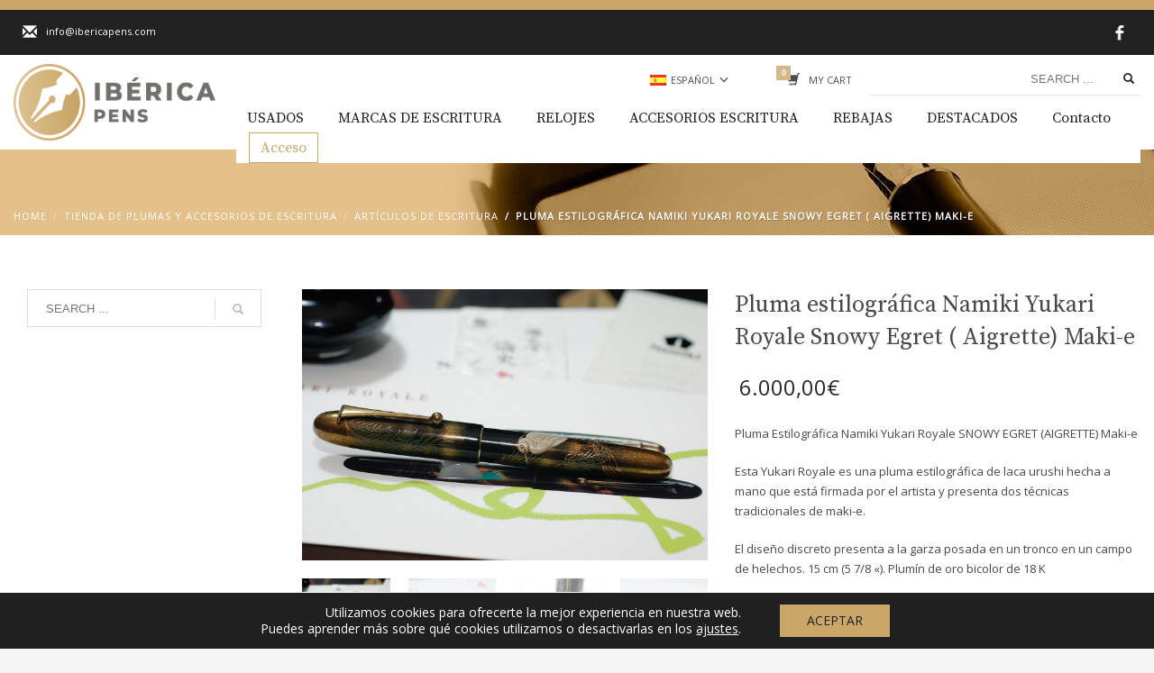

--- FILE ---
content_type: text/html; charset=UTF-8
request_url: https://ibericapens.com/producto/namiki-yukari-royale-snowy-egret-aigrette-maki-e-fountain-pen-new/
body_size: 30571
content:
<!DOCTYPE html>
<html lang="es-ES">
<head>
<meta charset="UTF-8"/>
<meta name="twitter:widgets:csp" content="on"/>
<link rel="profile" href="http://gmpg.org/xfn/11"/>
<link rel="pingback" href="https://ibericapens.com/xmlrpc.php"/>

<meta name='robots' content='index, follow, max-image-preview:large, max-snippet:-1, max-video-preview:-1' />
<link rel="alternate" hreflang="es" href="https://ibericapens.com/producto/namiki-yukari-royale-snowy-egret-aigrette-maki-e-fountain-pen-new/" />
<link rel="alternate" hreflang="en" href="https://ibericapens.com/en/product/namiki-yukari-royale-snowy-egret-aigrette-maki-e-fountain-pen-new/" />
<link rel="alternate" hreflang="x-default" href="https://ibericapens.com/producto/namiki-yukari-royale-snowy-egret-aigrette-maki-e-fountain-pen-new/" />

	<!-- This site is optimized with the Yoast SEO plugin v26.6 - https://yoast.com/wordpress/plugins/seo/ -->
	<title>Pluma estilográfica Namiki Yukari Royale Snowy Egret ( Aigrette) Maki-e - Ibérica Pens | Especialistas en compra y venta de estilográficas</title>
	<link rel="canonical" href="https://ibericapens.com/producto/namiki-yukari-royale-snowy-egret-aigrette-maki-e-fountain-pen-new/" />
	<meta property="og:locale" content="es_ES" />
	<meta property="og:type" content="article" />
	<meta property="og:title" content="Pluma estilográfica Namiki Yukari Royale Snowy Egret ( Aigrette) Maki-e - Ibérica Pens | Especialistas en compra y venta de estilográficas" />
	<meta property="og:description" content="Pluma Estilográfica Namiki Yukari Royale SNOWY EGRET (AIGRETTE) Maki-e  Esta Yukari Royale es una pluma estilográfica de laca urushi hecha a mano que está firmada por el artista y presenta dos técnicas tradicionales de maki-e.  El diseño discreto presenta a la garza posada en un tronco en un campo de helechos. 15 cm (5 7/8 &quot;). Plumín de oro bicolor de 18 K" />
	<meta property="og:url" content="https://ibericapens.com/producto/namiki-yukari-royale-snowy-egret-aigrette-maki-e-fountain-pen-new/" />
	<meta property="og:site_name" content="Ibérica Pens | Especialistas en compra y venta de estilográficas" />
	<meta property="article:modified_time" content="2022-12-05T14:43:24+00:00" />
	<meta property="og:image" content="https://ibericapens.com/wp-content/uploads/2021/04/Namiki-Yukari-Royale-SNOWY-EGRET-AIGRETTE-Maki-e-Fountain-Pen-NEW_2cc057ec186da0dcd2e6b64ce0381fa2.jpg" />
	<meta property="og:image:width" content="1600" />
	<meta property="og:image:height" content="1071" />
	<meta property="og:image:type" content="image/jpeg" />
	<meta name="twitter:card" content="summary_large_image" />
	<meta name="twitter:label1" content="Tiempo de lectura" />
	<meta name="twitter:data1" content="1 minuto" />
	<script type="application/ld+json" class="yoast-schema-graph">{"@context":"https://schema.org","@graph":[{"@type":"WebPage","@id":"https://ibericapens.com/producto/namiki-yukari-royale-snowy-egret-aigrette-maki-e-fountain-pen-new/","url":"https://ibericapens.com/producto/namiki-yukari-royale-snowy-egret-aigrette-maki-e-fountain-pen-new/","name":"Pluma estilográfica Namiki Yukari Royale Snowy Egret ( Aigrette) Maki-e - Ibérica Pens | Especialistas en compra y venta de estilográficas","isPartOf":{"@id":"https://ibericapens.com/#website"},"primaryImageOfPage":{"@id":"https://ibericapens.com/producto/namiki-yukari-royale-snowy-egret-aigrette-maki-e-fountain-pen-new/#primaryimage"},"image":{"@id":"https://ibericapens.com/producto/namiki-yukari-royale-snowy-egret-aigrette-maki-e-fountain-pen-new/#primaryimage"},"thumbnailUrl":"https://ibericapens.com/wp-content/uploads/2021/04/Namiki-Yukari-Royale-SNOWY-EGRET-AIGRETTE-Maki-e-Fountain-Pen-NEW_2cc057ec186da0dcd2e6b64ce0381fa2.jpg","datePublished":"2021-02-25T08:33:14+00:00","dateModified":"2022-12-05T14:43:24+00:00","breadcrumb":{"@id":"https://ibericapens.com/producto/namiki-yukari-royale-snowy-egret-aigrette-maki-e-fountain-pen-new/#breadcrumb"},"inLanguage":"es","potentialAction":[{"@type":"ReadAction","target":["https://ibericapens.com/producto/namiki-yukari-royale-snowy-egret-aigrette-maki-e-fountain-pen-new/"]}]},{"@type":"ImageObject","inLanguage":"es","@id":"https://ibericapens.com/producto/namiki-yukari-royale-snowy-egret-aigrette-maki-e-fountain-pen-new/#primaryimage","url":"https://ibericapens.com/wp-content/uploads/2021/04/Namiki-Yukari-Royale-SNOWY-EGRET-AIGRETTE-Maki-e-Fountain-Pen-NEW_2cc057ec186da0dcd2e6b64ce0381fa2.jpg","contentUrl":"https://ibericapens.com/wp-content/uploads/2021/04/Namiki-Yukari-Royale-SNOWY-EGRET-AIGRETTE-Maki-e-Fountain-Pen-NEW_2cc057ec186da0dcd2e6b64ce0381fa2.jpg","width":1600,"height":1071},{"@type":"BreadcrumbList","@id":"https://ibericapens.com/producto/namiki-yukari-royale-snowy-egret-aigrette-maki-e-fountain-pen-new/#breadcrumb","itemListElement":[{"@type":"ListItem","position":1,"name":"Portada","item":"https://ibericapens.com/"},{"@type":"ListItem","position":2,"name":"Tienda de Plumas y Accesorios de Escritura","item":"https://ibericapens.com/tienda/"},{"@type":"ListItem","position":3,"name":"Pluma estilográfica Namiki Yukari Royale Snowy Egret ( Aigrette) Maki-e"}]},{"@type":"WebSite","@id":"https://ibericapens.com/#website","url":"https://ibericapens.com/","name":"Ibérica Pens | Especialistas en compra y venta de estilográficas","description":"Más de 20 años de experiencia en compra y venta de estilográficas de colección, ediciones limitadas y ediciones especiales de las mejores marcas","potentialAction":[{"@type":"SearchAction","target":{"@type":"EntryPoint","urlTemplate":"https://ibericapens.com/?s={search_term_string}"},"query-input":{"@type":"PropertyValueSpecification","valueRequired":true,"valueName":"search_term_string"}}],"inLanguage":"es"}]}</script>
	<!-- / Yoast SEO plugin. -->


<link rel='dns-prefetch' href='//fonts.googleapis.com' />
<link rel="alternate" type="application/rss+xml" title="Ibérica Pens | Especialistas en compra y venta de estilográficas &raquo; Feed" href="https://ibericapens.com/feed/" />
<link rel="alternate" type="application/rss+xml" title="Ibérica Pens | Especialistas en compra y venta de estilográficas &raquo; Feed de los comentarios" href="https://ibericapens.com/comments/feed/" />
<link rel="alternate" title="oEmbed (JSON)" type="application/json+oembed" href="https://ibericapens.com/wp-json/oembed/1.0/embed?url=https%3A%2F%2Fibericapens.com%2Fproducto%2Fnamiki-yukari-royale-snowy-egret-aigrette-maki-e-fountain-pen-new%2F" />
<link rel="alternate" title="oEmbed (XML)" type="text/xml+oembed" href="https://ibericapens.com/wp-json/oembed/1.0/embed?url=https%3A%2F%2Fibericapens.com%2Fproducto%2Fnamiki-yukari-royale-snowy-egret-aigrette-maki-e-fountain-pen-new%2F&#038;format=xml" />
<style id='wp-img-auto-sizes-contain-inline-css' type='text/css'>
img:is([sizes=auto i],[sizes^="auto," i]){contain-intrinsic-size:3000px 1500px}
/*# sourceURL=wp-img-auto-sizes-contain-inline-css */
</style>
<link rel='stylesheet' id='formidable-css' href='https://ibericapens.com/wp-content/plugins/formidable/css/formidableforms.css?ver=1224803' type='text/css' media='all' />
<link rel='stylesheet' id='zn_all_g_fonts-css' href='//fonts.googleapis.com/css?family=Source+Serif+Pro%7COpen+Sans%7CMontserrat&#038;ver=6.9' type='text/css' media='all' />
<style id='wp-emoji-styles-inline-css' type='text/css'>

	img.wp-smiley, img.emoji {
		display: inline !important;
		border: none !important;
		box-shadow: none !important;
		height: 1em !important;
		width: 1em !important;
		margin: 0 0.07em !important;
		vertical-align: -0.1em !important;
		background: none !important;
		padding: 0 !important;
	}
/*# sourceURL=wp-emoji-styles-inline-css */
</style>
<link rel='stylesheet' id='wp-block-library-css' href='https://ibericapens.com/wp-includes/css/dist/block-library/style.min.css?ver=6.9' type='text/css' media='all' />
<link rel='stylesheet' id='wc-blocks-style-css' href='https://ibericapens.com/wp-content/plugins/woocommerce/assets/client/blocks/wc-blocks.css?ver=wc-10.4.3' type='text/css' media='all' />
<style id='global-styles-inline-css' type='text/css'>
:root{--wp--preset--aspect-ratio--square: 1;--wp--preset--aspect-ratio--4-3: 4/3;--wp--preset--aspect-ratio--3-4: 3/4;--wp--preset--aspect-ratio--3-2: 3/2;--wp--preset--aspect-ratio--2-3: 2/3;--wp--preset--aspect-ratio--16-9: 16/9;--wp--preset--aspect-ratio--9-16: 9/16;--wp--preset--color--black: #000000;--wp--preset--color--cyan-bluish-gray: #abb8c3;--wp--preset--color--white: #ffffff;--wp--preset--color--pale-pink: #f78da7;--wp--preset--color--vivid-red: #cf2e2e;--wp--preset--color--luminous-vivid-orange: #ff6900;--wp--preset--color--luminous-vivid-amber: #fcb900;--wp--preset--color--light-green-cyan: #7bdcb5;--wp--preset--color--vivid-green-cyan: #00d084;--wp--preset--color--pale-cyan-blue: #8ed1fc;--wp--preset--color--vivid-cyan-blue: #0693e3;--wp--preset--color--vivid-purple: #9b51e0;--wp--preset--gradient--vivid-cyan-blue-to-vivid-purple: linear-gradient(135deg,rgb(6,147,227) 0%,rgb(155,81,224) 100%);--wp--preset--gradient--light-green-cyan-to-vivid-green-cyan: linear-gradient(135deg,rgb(122,220,180) 0%,rgb(0,208,130) 100%);--wp--preset--gradient--luminous-vivid-amber-to-luminous-vivid-orange: linear-gradient(135deg,rgb(252,185,0) 0%,rgb(255,105,0) 100%);--wp--preset--gradient--luminous-vivid-orange-to-vivid-red: linear-gradient(135deg,rgb(255,105,0) 0%,rgb(207,46,46) 100%);--wp--preset--gradient--very-light-gray-to-cyan-bluish-gray: linear-gradient(135deg,rgb(238,238,238) 0%,rgb(169,184,195) 100%);--wp--preset--gradient--cool-to-warm-spectrum: linear-gradient(135deg,rgb(74,234,220) 0%,rgb(151,120,209) 20%,rgb(207,42,186) 40%,rgb(238,44,130) 60%,rgb(251,105,98) 80%,rgb(254,248,76) 100%);--wp--preset--gradient--blush-light-purple: linear-gradient(135deg,rgb(255,206,236) 0%,rgb(152,150,240) 100%);--wp--preset--gradient--blush-bordeaux: linear-gradient(135deg,rgb(254,205,165) 0%,rgb(254,45,45) 50%,rgb(107,0,62) 100%);--wp--preset--gradient--luminous-dusk: linear-gradient(135deg,rgb(255,203,112) 0%,rgb(199,81,192) 50%,rgb(65,88,208) 100%);--wp--preset--gradient--pale-ocean: linear-gradient(135deg,rgb(255,245,203) 0%,rgb(182,227,212) 50%,rgb(51,167,181) 100%);--wp--preset--gradient--electric-grass: linear-gradient(135deg,rgb(202,248,128) 0%,rgb(113,206,126) 100%);--wp--preset--gradient--midnight: linear-gradient(135deg,rgb(2,3,129) 0%,rgb(40,116,252) 100%);--wp--preset--font-size--small: 13px;--wp--preset--font-size--medium: 20px;--wp--preset--font-size--large: 36px;--wp--preset--font-size--x-large: 42px;--wp--preset--spacing--20: 0.44rem;--wp--preset--spacing--30: 0.67rem;--wp--preset--spacing--40: 1rem;--wp--preset--spacing--50: 1.5rem;--wp--preset--spacing--60: 2.25rem;--wp--preset--spacing--70: 3.38rem;--wp--preset--spacing--80: 5.06rem;--wp--preset--shadow--natural: 6px 6px 9px rgba(0, 0, 0, 0.2);--wp--preset--shadow--deep: 12px 12px 50px rgba(0, 0, 0, 0.4);--wp--preset--shadow--sharp: 6px 6px 0px rgba(0, 0, 0, 0.2);--wp--preset--shadow--outlined: 6px 6px 0px -3px rgb(255, 255, 255), 6px 6px rgb(0, 0, 0);--wp--preset--shadow--crisp: 6px 6px 0px rgb(0, 0, 0);}:where(.is-layout-flex){gap: 0.5em;}:where(.is-layout-grid){gap: 0.5em;}body .is-layout-flex{display: flex;}.is-layout-flex{flex-wrap: wrap;align-items: center;}.is-layout-flex > :is(*, div){margin: 0;}body .is-layout-grid{display: grid;}.is-layout-grid > :is(*, div){margin: 0;}:where(.wp-block-columns.is-layout-flex){gap: 2em;}:where(.wp-block-columns.is-layout-grid){gap: 2em;}:where(.wp-block-post-template.is-layout-flex){gap: 1.25em;}:where(.wp-block-post-template.is-layout-grid){gap: 1.25em;}.has-black-color{color: var(--wp--preset--color--black) !important;}.has-cyan-bluish-gray-color{color: var(--wp--preset--color--cyan-bluish-gray) !important;}.has-white-color{color: var(--wp--preset--color--white) !important;}.has-pale-pink-color{color: var(--wp--preset--color--pale-pink) !important;}.has-vivid-red-color{color: var(--wp--preset--color--vivid-red) !important;}.has-luminous-vivid-orange-color{color: var(--wp--preset--color--luminous-vivid-orange) !important;}.has-luminous-vivid-amber-color{color: var(--wp--preset--color--luminous-vivid-amber) !important;}.has-light-green-cyan-color{color: var(--wp--preset--color--light-green-cyan) !important;}.has-vivid-green-cyan-color{color: var(--wp--preset--color--vivid-green-cyan) !important;}.has-pale-cyan-blue-color{color: var(--wp--preset--color--pale-cyan-blue) !important;}.has-vivid-cyan-blue-color{color: var(--wp--preset--color--vivid-cyan-blue) !important;}.has-vivid-purple-color{color: var(--wp--preset--color--vivid-purple) !important;}.has-black-background-color{background-color: var(--wp--preset--color--black) !important;}.has-cyan-bluish-gray-background-color{background-color: var(--wp--preset--color--cyan-bluish-gray) !important;}.has-white-background-color{background-color: var(--wp--preset--color--white) !important;}.has-pale-pink-background-color{background-color: var(--wp--preset--color--pale-pink) !important;}.has-vivid-red-background-color{background-color: var(--wp--preset--color--vivid-red) !important;}.has-luminous-vivid-orange-background-color{background-color: var(--wp--preset--color--luminous-vivid-orange) !important;}.has-luminous-vivid-amber-background-color{background-color: var(--wp--preset--color--luminous-vivid-amber) !important;}.has-light-green-cyan-background-color{background-color: var(--wp--preset--color--light-green-cyan) !important;}.has-vivid-green-cyan-background-color{background-color: var(--wp--preset--color--vivid-green-cyan) !important;}.has-pale-cyan-blue-background-color{background-color: var(--wp--preset--color--pale-cyan-blue) !important;}.has-vivid-cyan-blue-background-color{background-color: var(--wp--preset--color--vivid-cyan-blue) !important;}.has-vivid-purple-background-color{background-color: var(--wp--preset--color--vivid-purple) !important;}.has-black-border-color{border-color: var(--wp--preset--color--black) !important;}.has-cyan-bluish-gray-border-color{border-color: var(--wp--preset--color--cyan-bluish-gray) !important;}.has-white-border-color{border-color: var(--wp--preset--color--white) !important;}.has-pale-pink-border-color{border-color: var(--wp--preset--color--pale-pink) !important;}.has-vivid-red-border-color{border-color: var(--wp--preset--color--vivid-red) !important;}.has-luminous-vivid-orange-border-color{border-color: var(--wp--preset--color--luminous-vivid-orange) !important;}.has-luminous-vivid-amber-border-color{border-color: var(--wp--preset--color--luminous-vivid-amber) !important;}.has-light-green-cyan-border-color{border-color: var(--wp--preset--color--light-green-cyan) !important;}.has-vivid-green-cyan-border-color{border-color: var(--wp--preset--color--vivid-green-cyan) !important;}.has-pale-cyan-blue-border-color{border-color: var(--wp--preset--color--pale-cyan-blue) !important;}.has-vivid-cyan-blue-border-color{border-color: var(--wp--preset--color--vivid-cyan-blue) !important;}.has-vivid-purple-border-color{border-color: var(--wp--preset--color--vivid-purple) !important;}.has-vivid-cyan-blue-to-vivid-purple-gradient-background{background: var(--wp--preset--gradient--vivid-cyan-blue-to-vivid-purple) !important;}.has-light-green-cyan-to-vivid-green-cyan-gradient-background{background: var(--wp--preset--gradient--light-green-cyan-to-vivid-green-cyan) !important;}.has-luminous-vivid-amber-to-luminous-vivid-orange-gradient-background{background: var(--wp--preset--gradient--luminous-vivid-amber-to-luminous-vivid-orange) !important;}.has-luminous-vivid-orange-to-vivid-red-gradient-background{background: var(--wp--preset--gradient--luminous-vivid-orange-to-vivid-red) !important;}.has-very-light-gray-to-cyan-bluish-gray-gradient-background{background: var(--wp--preset--gradient--very-light-gray-to-cyan-bluish-gray) !important;}.has-cool-to-warm-spectrum-gradient-background{background: var(--wp--preset--gradient--cool-to-warm-spectrum) !important;}.has-blush-light-purple-gradient-background{background: var(--wp--preset--gradient--blush-light-purple) !important;}.has-blush-bordeaux-gradient-background{background: var(--wp--preset--gradient--blush-bordeaux) !important;}.has-luminous-dusk-gradient-background{background: var(--wp--preset--gradient--luminous-dusk) !important;}.has-pale-ocean-gradient-background{background: var(--wp--preset--gradient--pale-ocean) !important;}.has-electric-grass-gradient-background{background: var(--wp--preset--gradient--electric-grass) !important;}.has-midnight-gradient-background{background: var(--wp--preset--gradient--midnight) !important;}.has-small-font-size{font-size: var(--wp--preset--font-size--small) !important;}.has-medium-font-size{font-size: var(--wp--preset--font-size--medium) !important;}.has-large-font-size{font-size: var(--wp--preset--font-size--large) !important;}.has-x-large-font-size{font-size: var(--wp--preset--font-size--x-large) !important;}
/*# sourceURL=global-styles-inline-css */
</style>

<style id='classic-theme-styles-inline-css' type='text/css'>
/*! This file is auto-generated */
.wp-block-button__link{color:#fff;background-color:#32373c;border-radius:9999px;box-shadow:none;text-decoration:none;padding:calc(.667em + 2px) calc(1.333em + 2px);font-size:1.125em}.wp-block-file__button{background:#32373c;color:#fff;text-decoration:none}
/*# sourceURL=/wp-includes/css/classic-themes.min.css */
</style>
<link rel='stylesheet' id='contact-form-7-css' href='https://ibericapens.com/wp-content/plugins/contact-form-7/includes/css/styles.css?ver=6.1.4' type='text/css' media='all' />
<style id='contact-form-7-inline-css' type='text/css'>
.wpcf7 .wpcf7-recaptcha iframe {margin-bottom: 0;}.wpcf7 .wpcf7-recaptcha[data-align="center"] > div {margin: 0 auto;}.wpcf7 .wpcf7-recaptcha[data-align="right"] > div {margin: 0 0 0 auto;}
/*# sourceURL=contact-form-7-inline-css */
</style>
<link rel='stylesheet' id='photoswipe-css' href='https://ibericapens.com/wp-content/plugins/woocommerce/assets/css/photoswipe/photoswipe.min.css?ver=10.4.3' type='text/css' media='all' />
<link rel='stylesheet' id='photoswipe-default-skin-css' href='https://ibericapens.com/wp-content/plugins/woocommerce/assets/css/photoswipe/default-skin/default-skin.min.css?ver=10.4.3' type='text/css' media='all' />
<link rel='stylesheet' id='woocommerce-layout-css' href='https://ibericapens.com/wp-content/plugins/woocommerce/assets/css/woocommerce-layout.css?ver=10.4.3' type='text/css' media='all' />
<link rel='stylesheet' id='woocommerce-smallscreen-css' href='https://ibericapens.com/wp-content/plugins/woocommerce/assets/css/woocommerce-smallscreen.css?ver=10.4.3' type='text/css' media='only screen and (max-width: 767px)' />
<link rel='stylesheet' id='woocommerce-general-css' href='https://ibericapens.com/wp-content/plugins/woocommerce/assets/css/woocommerce.css?ver=10.4.3' type='text/css' media='all' />
<style id='woocommerce-inline-inline-css' type='text/css'>
.woocommerce form .form-row .required { visibility: visible; }
/*# sourceURL=woocommerce-inline-inline-css */
</style>
<link rel='stylesheet' id='yith_ywraq_frontend-css' href='https://ibericapens.com/wp-content/plugins/yith-woocommerce-request-a-quote/assets/css/frontend.css?ver=2.46.0' type='text/css' media='all' />
<style id='yith_ywraq_frontend-inline-css' type='text/css'>
.woocommerce .add-request-quote-button.button, .woocommerce .add-request-quote-button-addons.button, .yith-wceop-ywraq-button-wrapper .add-request-quote-button.button, .yith-wceop-ywraq-button-wrapper .add-request-quote-button-addons.button{
    background-color: rgb(202,167,105)!important;
    color: #ffffff!important;
}
.woocommerce .add-request-quote-button.button:hover,  .woocommerce .add-request-quote-button-addons.button:hover,.yith-wceop-ywraq-button-wrapper .add-request-quote-button.button:hover,  .yith-wceop-ywraq-button-wrapper .add-request-quote-button-addons.button:hover{
    background-color: rgb(255,255,255)!important;
    color: rgb(202,167,105)!important;
}


/*# sourceURL=yith_ywraq_frontend-inline-css */
</style>
<link rel='stylesheet' id='kallyas-styles-css' href='https://ibericapens.com/wp-content/themes/kallyas/style.css?ver=4.24.0' type='text/css' media='all' />
<link rel='stylesheet' id='th-bootstrap-styles-css' href='https://ibericapens.com/wp-content/themes/kallyas/css/bootstrap.min.css?ver=4.24.0' type='text/css' media='all' />
<link rel='stylesheet' id='th-theme-template-styles-css' href='https://ibericapens.com/wp-content/themes/kallyas/css/template.min.css?ver=4.24.0' type='text/css' media='all' />
<link rel='stylesheet' id='woocommerce-overrides-css' href='https://ibericapens.com/wp-content/themes/kallyas/css/plugins/kl-woocommerce.css?ver=4.24.0' type='text/css' media='all' />
<link rel='stylesheet' id='flexible-shipping-free-shipping-css' href='https://ibericapens.com/wp-content/plugins/flexible-shipping/assets/dist/css/free-shipping.css?ver=6.5.1.2' type='text/css' media='all' />
<link rel='stylesheet' id='zion-frontend-css' href='https://ibericapens.com/wp-content/themes/kallyas/framework/zion-builder/assets/css/znb_frontend.css?ver=1.3.0' type='text/css' media='all' />
<link rel='stylesheet' id='784-layout.css-css' href='https://ibericapens.com/wp-content/uploads/zion-builder/cache/784-layout.css?ver=94da72bdd51ec3ca00790e1ba110c8de' type='text/css' media='all' />
<link rel='stylesheet' id='kallyas-child-css' href='https://ibericapens.com/wp-content/themes/kallyas-child/style.css?ver=4.24.0' type='text/css' media='all' />
<link rel='stylesheet' id='th-theme-print-stylesheet-css' href='https://ibericapens.com/wp-content/themes/kallyas/css/print.css?ver=4.24.0' type='text/css' media='print' />
<link rel='stylesheet' id='th-theme-options-styles-css' href='//ibericapens.com/wp-content/uploads/zn_dynamic.css?ver=1762328688' type='text/css' media='all' />
<link rel='stylesheet' id='moove_gdpr_frontend-css' href='https://ibericapens.com/wp-content/plugins/gdpr-cookie-compliance/dist/styles/gdpr-main-nf.css?ver=5.0.9' type='text/css' media='all' />
<style id='moove_gdpr_frontend-inline-css' type='text/css'>
				#moove_gdpr_cookie_modal .moove-gdpr-modal-content .moove-gdpr-tab-main h3.tab-title, 
				#moove_gdpr_cookie_modal .moove-gdpr-modal-content .moove-gdpr-tab-main span.tab-title,
				#moove_gdpr_cookie_modal .moove-gdpr-modal-content .moove-gdpr-modal-left-content #moove-gdpr-menu li a, 
				#moove_gdpr_cookie_modal .moove-gdpr-modal-content .moove-gdpr-modal-left-content #moove-gdpr-menu li button,
				#moove_gdpr_cookie_modal .moove-gdpr-modal-content .moove-gdpr-modal-left-content .moove-gdpr-branding-cnt a,
				#moove_gdpr_cookie_modal .moove-gdpr-modal-content .moove-gdpr-modal-footer-content .moove-gdpr-button-holder a.mgbutton, 
				#moove_gdpr_cookie_modal .moove-gdpr-modal-content .moove-gdpr-modal-footer-content .moove-gdpr-button-holder button.mgbutton,
				#moove_gdpr_cookie_modal .cookie-switch .cookie-slider:after, 
				#moove_gdpr_cookie_modal .cookie-switch .slider:after, 
				#moove_gdpr_cookie_modal .switch .cookie-slider:after, 
				#moove_gdpr_cookie_modal .switch .slider:after,
				#moove_gdpr_cookie_info_bar .moove-gdpr-info-bar-container .moove-gdpr-info-bar-content p, 
				#moove_gdpr_cookie_info_bar .moove-gdpr-info-bar-container .moove-gdpr-info-bar-content p a,
				#moove_gdpr_cookie_info_bar .moove-gdpr-info-bar-container .moove-gdpr-info-bar-content a.mgbutton, 
				#moove_gdpr_cookie_info_bar .moove-gdpr-info-bar-container .moove-gdpr-info-bar-content button.mgbutton,
				#moove_gdpr_cookie_modal .moove-gdpr-modal-content .moove-gdpr-tab-main .moove-gdpr-tab-main-content h1, 
				#moove_gdpr_cookie_modal .moove-gdpr-modal-content .moove-gdpr-tab-main .moove-gdpr-tab-main-content h2, 
				#moove_gdpr_cookie_modal .moove-gdpr-modal-content .moove-gdpr-tab-main .moove-gdpr-tab-main-content h3, 
				#moove_gdpr_cookie_modal .moove-gdpr-modal-content .moove-gdpr-tab-main .moove-gdpr-tab-main-content h4, 
				#moove_gdpr_cookie_modal .moove-gdpr-modal-content .moove-gdpr-tab-main .moove-gdpr-tab-main-content h5, 
				#moove_gdpr_cookie_modal .moove-gdpr-modal-content .moove-gdpr-tab-main .moove-gdpr-tab-main-content h6,
				#moove_gdpr_cookie_modal .moove-gdpr-modal-content.moove_gdpr_modal_theme_v2 .moove-gdpr-modal-title .tab-title,
				#moove_gdpr_cookie_modal .moove-gdpr-modal-content.moove_gdpr_modal_theme_v2 .moove-gdpr-tab-main h3.tab-title, 
				#moove_gdpr_cookie_modal .moove-gdpr-modal-content.moove_gdpr_modal_theme_v2 .moove-gdpr-tab-main span.tab-title,
				#moove_gdpr_cookie_modal .moove-gdpr-modal-content.moove_gdpr_modal_theme_v2 .moove-gdpr-branding-cnt a {
					font-weight: inherit				}
			#moove_gdpr_cookie_modal,#moove_gdpr_cookie_info_bar,.gdpr_cookie_settings_shortcode_content{font-family:inherit}#moove_gdpr_save_popup_settings_button{background-color:#373737;color:#fff}#moove_gdpr_save_popup_settings_button:hover{background-color:#000}#moove_gdpr_cookie_info_bar .moove-gdpr-info-bar-container .moove-gdpr-info-bar-content a.mgbutton,#moove_gdpr_cookie_info_bar .moove-gdpr-info-bar-container .moove-gdpr-info-bar-content button.mgbutton{background-color:#caa769}#moove_gdpr_cookie_modal .moove-gdpr-modal-content .moove-gdpr-modal-footer-content .moove-gdpr-button-holder a.mgbutton,#moove_gdpr_cookie_modal .moove-gdpr-modal-content .moove-gdpr-modal-footer-content .moove-gdpr-button-holder button.mgbutton,.gdpr_cookie_settings_shortcode_content .gdpr-shr-button.button-green{background-color:#caa769;border-color:#caa769}#moove_gdpr_cookie_modal .moove-gdpr-modal-content .moove-gdpr-modal-footer-content .moove-gdpr-button-holder a.mgbutton:hover,#moove_gdpr_cookie_modal .moove-gdpr-modal-content .moove-gdpr-modal-footer-content .moove-gdpr-button-holder button.mgbutton:hover,.gdpr_cookie_settings_shortcode_content .gdpr-shr-button.button-green:hover{background-color:#fff;color:#caa769}#moove_gdpr_cookie_modal .moove-gdpr-modal-content .moove-gdpr-modal-close i,#moove_gdpr_cookie_modal .moove-gdpr-modal-content .moove-gdpr-modal-close span.gdpr-icon{background-color:#caa769;border:1px solid #caa769}#moove_gdpr_cookie_info_bar span.moove-gdpr-infobar-allow-all.focus-g,#moove_gdpr_cookie_info_bar span.moove-gdpr-infobar-allow-all:focus,#moove_gdpr_cookie_info_bar button.moove-gdpr-infobar-allow-all.focus-g,#moove_gdpr_cookie_info_bar button.moove-gdpr-infobar-allow-all:focus,#moove_gdpr_cookie_info_bar span.moove-gdpr-infobar-reject-btn.focus-g,#moove_gdpr_cookie_info_bar span.moove-gdpr-infobar-reject-btn:focus,#moove_gdpr_cookie_info_bar button.moove-gdpr-infobar-reject-btn.focus-g,#moove_gdpr_cookie_info_bar button.moove-gdpr-infobar-reject-btn:focus,#moove_gdpr_cookie_info_bar span.change-settings-button.focus-g,#moove_gdpr_cookie_info_bar span.change-settings-button:focus,#moove_gdpr_cookie_info_bar button.change-settings-button.focus-g,#moove_gdpr_cookie_info_bar button.change-settings-button:focus{-webkit-box-shadow:0 0 1px 3px #caa769;-moz-box-shadow:0 0 1px 3px #caa769;box-shadow:0 0 1px 3px #caa769}#moove_gdpr_cookie_modal .moove-gdpr-modal-content .moove-gdpr-modal-close i:hover,#moove_gdpr_cookie_modal .moove-gdpr-modal-content .moove-gdpr-modal-close span.gdpr-icon:hover,#moove_gdpr_cookie_info_bar span[data-href]>u.change-settings-button{color:#caa769}#moove_gdpr_cookie_modal .moove-gdpr-modal-content .moove-gdpr-modal-left-content #moove-gdpr-menu li.menu-item-selected a span.gdpr-icon,#moove_gdpr_cookie_modal .moove-gdpr-modal-content .moove-gdpr-modal-left-content #moove-gdpr-menu li.menu-item-selected button span.gdpr-icon{color:inherit}#moove_gdpr_cookie_modal .moove-gdpr-modal-content .moove-gdpr-modal-left-content #moove-gdpr-menu li a span.gdpr-icon,#moove_gdpr_cookie_modal .moove-gdpr-modal-content .moove-gdpr-modal-left-content #moove-gdpr-menu li button span.gdpr-icon{color:inherit}#moove_gdpr_cookie_modal .gdpr-acc-link{line-height:0;font-size:0;color:transparent;position:absolute}#moove_gdpr_cookie_modal .moove-gdpr-modal-content .moove-gdpr-modal-close:hover i,#moove_gdpr_cookie_modal .moove-gdpr-modal-content .moove-gdpr-modal-left-content #moove-gdpr-menu li a,#moove_gdpr_cookie_modal .moove-gdpr-modal-content .moove-gdpr-modal-left-content #moove-gdpr-menu li button,#moove_gdpr_cookie_modal .moove-gdpr-modal-content .moove-gdpr-modal-left-content #moove-gdpr-menu li button i,#moove_gdpr_cookie_modal .moove-gdpr-modal-content .moove-gdpr-modal-left-content #moove-gdpr-menu li a i,#moove_gdpr_cookie_modal .moove-gdpr-modal-content .moove-gdpr-tab-main .moove-gdpr-tab-main-content a:hover,#moove_gdpr_cookie_info_bar.moove-gdpr-dark-scheme .moove-gdpr-info-bar-container .moove-gdpr-info-bar-content a.mgbutton:hover,#moove_gdpr_cookie_info_bar.moove-gdpr-dark-scheme .moove-gdpr-info-bar-container .moove-gdpr-info-bar-content button.mgbutton:hover,#moove_gdpr_cookie_info_bar.moove-gdpr-dark-scheme .moove-gdpr-info-bar-container .moove-gdpr-info-bar-content a:hover,#moove_gdpr_cookie_info_bar.moove-gdpr-dark-scheme .moove-gdpr-info-bar-container .moove-gdpr-info-bar-content button:hover,#moove_gdpr_cookie_info_bar.moove-gdpr-dark-scheme .moove-gdpr-info-bar-container .moove-gdpr-info-bar-content span.change-settings-button:hover,#moove_gdpr_cookie_info_bar.moove-gdpr-dark-scheme .moove-gdpr-info-bar-container .moove-gdpr-info-bar-content button.change-settings-button:hover,#moove_gdpr_cookie_info_bar.moove-gdpr-dark-scheme .moove-gdpr-info-bar-container .moove-gdpr-info-bar-content u.change-settings-button:hover,#moove_gdpr_cookie_info_bar span[data-href]>u.change-settings-button,#moove_gdpr_cookie_info_bar.moove-gdpr-dark-scheme .moove-gdpr-info-bar-container .moove-gdpr-info-bar-content a.mgbutton.focus-g,#moove_gdpr_cookie_info_bar.moove-gdpr-dark-scheme .moove-gdpr-info-bar-container .moove-gdpr-info-bar-content button.mgbutton.focus-g,#moove_gdpr_cookie_info_bar.moove-gdpr-dark-scheme .moove-gdpr-info-bar-container .moove-gdpr-info-bar-content a.focus-g,#moove_gdpr_cookie_info_bar.moove-gdpr-dark-scheme .moove-gdpr-info-bar-container .moove-gdpr-info-bar-content button.focus-g,#moove_gdpr_cookie_info_bar.moove-gdpr-dark-scheme .moove-gdpr-info-bar-container .moove-gdpr-info-bar-content a.mgbutton:focus,#moove_gdpr_cookie_info_bar.moove-gdpr-dark-scheme .moove-gdpr-info-bar-container .moove-gdpr-info-bar-content button.mgbutton:focus,#moove_gdpr_cookie_info_bar.moove-gdpr-dark-scheme .moove-gdpr-info-bar-container .moove-gdpr-info-bar-content a:focus,#moove_gdpr_cookie_info_bar.moove-gdpr-dark-scheme .moove-gdpr-info-bar-container .moove-gdpr-info-bar-content button:focus,#moove_gdpr_cookie_info_bar.moove-gdpr-dark-scheme .moove-gdpr-info-bar-container .moove-gdpr-info-bar-content span.change-settings-button.focus-g,span.change-settings-button:focus,button.change-settings-button.focus-g,button.change-settings-button:focus,#moove_gdpr_cookie_info_bar.moove-gdpr-dark-scheme .moove-gdpr-info-bar-container .moove-gdpr-info-bar-content u.change-settings-button.focus-g,#moove_gdpr_cookie_info_bar.moove-gdpr-dark-scheme .moove-gdpr-info-bar-container .moove-gdpr-info-bar-content u.change-settings-button:focus{color:#caa769}#moove_gdpr_cookie_modal .moove-gdpr-branding.focus-g span,#moove_gdpr_cookie_modal .moove-gdpr-modal-content .moove-gdpr-tab-main a.focus-g,#moove_gdpr_cookie_modal .moove-gdpr-modal-content .moove-gdpr-tab-main .gdpr-cd-details-toggle.focus-g{color:#caa769}#moove_gdpr_cookie_modal.gdpr_lightbox-hide{display:none}#moove_gdpr_cookie_info_bar .moove-gdpr-info-bar-container .moove-gdpr-info-bar-content a.mgbutton,#moove_gdpr_cookie_info_bar .moove-gdpr-info-bar-container .moove-gdpr-info-bar-content button.mgbutton,#moove_gdpr_cookie_modal .moove-gdpr-modal-content .moove-gdpr-modal-footer-content .moove-gdpr-button-holder a.mgbutton,#moove_gdpr_cookie_modal .moove-gdpr-modal-content .moove-gdpr-modal-footer-content .moove-gdpr-button-holder button.mgbutton,.gdpr-shr-button,#moove_gdpr_cookie_info_bar .moove-gdpr-infobar-close-btn{border-radius:0}
/*# sourceURL=moove_gdpr_frontend-inline-css */
</style>
<script type="text/javascript" src="https://ibericapens.com/wp-includes/js/jquery/jquery.min.js?ver=3.7.1" id="jquery-core-js"></script>
<script type="text/javascript" src="https://ibericapens.com/wp-includes/js/jquery/jquery-migrate.min.js?ver=3.4.1" id="jquery-migrate-js"></script>
<script type="text/javascript" src="https://ibericapens.com/wp-content/plugins/woocommerce/assets/js/jquery-blockui/jquery.blockUI.min.js?ver=2.7.0-wc.10.4.3" id="wc-jquery-blockui-js" defer="defer" data-wp-strategy="defer"></script>
<script type="text/javascript" id="wc-add-to-cart-js-extra">
/* <![CDATA[ */
var wc_add_to_cart_params = {"ajax_url":"/wp-admin/admin-ajax.php","wc_ajax_url":"/?wc-ajax=%%endpoint%%","i18n_view_cart":"Ver carrito","cart_url":"https://ibericapens.com/carrito/","is_cart":"","cart_redirect_after_add":"no"};
//# sourceURL=wc-add-to-cart-js-extra
/* ]]> */
</script>
<script type="text/javascript" src="https://ibericapens.com/wp-content/plugins/woocommerce/assets/js/frontend/add-to-cart.min.js?ver=10.4.3" id="wc-add-to-cart-js" defer="defer" data-wp-strategy="defer"></script>
<script type="text/javascript" src="https://ibericapens.com/wp-content/plugins/woocommerce/assets/js/flexslider/jquery.flexslider.min.js?ver=2.7.2-wc.10.4.3" id="wc-flexslider-js" defer="defer" data-wp-strategy="defer"></script>
<script type="text/javascript" src="https://ibericapens.com/wp-content/plugins/woocommerce/assets/js/photoswipe/photoswipe.min.js?ver=4.1.1-wc.10.4.3" id="wc-photoswipe-js" defer="defer" data-wp-strategy="defer"></script>
<script type="text/javascript" src="https://ibericapens.com/wp-content/plugins/woocommerce/assets/js/photoswipe/photoswipe-ui-default.min.js?ver=4.1.1-wc.10.4.3" id="wc-photoswipe-ui-default-js" defer="defer" data-wp-strategy="defer"></script>
<script type="text/javascript" id="wc-single-product-js-extra">
/* <![CDATA[ */
var wc_single_product_params = {"i18n_required_rating_text":"Por favor elige una puntuaci\u00f3n","i18n_rating_options":["1 de 5 estrellas","2 de 5 estrellas","3 de 5 estrellas","4 de 5 estrellas","5 de 5 estrellas"],"i18n_product_gallery_trigger_text":"Ver galer\u00eda de im\u00e1genes a pantalla completa","review_rating_required":"yes","flexslider":{"rtl":false,"animation":"slide","smoothHeight":true,"directionNav":false,"controlNav":"thumbnails","slideshow":false,"animationSpeed":500,"animationLoop":false,"allowOneSlide":false},"zoom_enabled":"","zoom_options":[],"photoswipe_enabled":"1","photoswipe_options":{"shareEl":false,"closeOnScroll":false,"history":false,"hideAnimationDuration":0,"showAnimationDuration":0},"flexslider_enabled":"1"};
//# sourceURL=wc-single-product-js-extra
/* ]]> */
</script>
<script type="text/javascript" src="https://ibericapens.com/wp-content/plugins/woocommerce/assets/js/frontend/single-product.min.js?ver=10.4.3" id="wc-single-product-js" defer="defer" data-wp-strategy="defer"></script>
<script type="text/javascript" src="https://ibericapens.com/wp-content/plugins/woocommerce/assets/js/js-cookie/js.cookie.min.js?ver=2.1.4-wc.10.4.3" id="wc-js-cookie-js" defer="defer" data-wp-strategy="defer"></script>
<script type="text/javascript" id="woocommerce-js-extra">
/* <![CDATA[ */
var woocommerce_params = {"ajax_url":"/wp-admin/admin-ajax.php","wc_ajax_url":"/?wc-ajax=%%endpoint%%","i18n_password_show":"Mostrar contrase\u00f1a","i18n_password_hide":"Ocultar contrase\u00f1a"};
//# sourceURL=woocommerce-js-extra
/* ]]> */
</script>
<script type="text/javascript" src="https://ibericapens.com/wp-content/plugins/woocommerce/assets/js/frontend/woocommerce.min.js?ver=10.4.3" id="woocommerce-js" defer="defer" data-wp-strategy="defer"></script>
<script type="text/javascript" id="wc-cart-fragments-js-extra">
/* <![CDATA[ */
var wc_cart_fragments_params = {"ajax_url":"/wp-admin/admin-ajax.php","wc_ajax_url":"/?wc-ajax=%%endpoint%%","cart_hash_key":"wc_cart_hash_195c99781b4bd9ea0da2009c285ea352-es","fragment_name":"wc_fragments_195c99781b4bd9ea0da2009c285ea352","request_timeout":"5000"};
//# sourceURL=wc-cart-fragments-js-extra
/* ]]> */
</script>
<script type="text/javascript" src="https://ibericapens.com/wp-content/plugins/woocommerce/assets/js/frontend/cart-fragments.min.js?ver=10.4.3" id="wc-cart-fragments-js" defer="defer" data-wp-strategy="defer"></script>
<link rel="https://api.w.org/" href="https://ibericapens.com/wp-json/" /><link rel="alternate" title="JSON" type="application/json" href="https://ibericapens.com/wp-json/wp/v2/product/784" /><link rel="EditURI" type="application/rsd+xml" title="RSD" href="https://ibericapens.com/xmlrpc.php?rsd" />
<meta name="generator" content="WordPress 6.9" />
<meta name="generator" content="WooCommerce 10.4.3" />
<link rel='shortlink' href='https://ibericapens.com/?p=784' />
<meta name="generator" content="WPML ver:4.8.6 stt:1,2;" />
<!-- Analytics by WP Statistics - https://wp-statistics.com -->
		<meta name="theme-color"
				content="#caa769">
				<meta name="viewport" content="width=device-width, initial-scale=1, maximum-scale=1"/>
		
		<!--[if lte IE 8]>
		<script type="text/javascript">
			var $buoop = {
				vs: {i: 10, f: 25, o: 12.1, s: 7, n: 9}
			};

			$buoop.ol = window.onload;

			window.onload = function () {
				try {
					if ($buoop.ol) {
						$buoop.ol()
					}
				}
				catch (e) {
				}

				var e = document.createElement("script");
				e.setAttribute("type", "text/javascript");
				e.setAttribute("src", "https://browser-update.org/update.js");
				document.body.appendChild(e);
			};
		</script>
		<![endif]-->

		<!-- for IE6-8 support of HTML5 elements -->
		<!--[if lt IE 9]>
		<script src="//html5shim.googlecode.com/svn/trunk/html5.js"></script>
		<![endif]-->
		
	<!-- Fallback for animating in viewport -->
	<noscript>
		<style type="text/css" media="screen">
			.zn-animateInViewport {visibility: visible;}
		</style>
	</noscript>
		<noscript><style>.woocommerce-product-gallery{ opacity: 1 !important; }</style></noscript>
	<meta name="generator" content="Powered by Slider Revolution 6.7.35 - responsive, Mobile-Friendly Slider Plugin for WordPress with comfortable drag and drop interface." />
<link rel="icon" href="https://ibericapens.com/wp-content/uploads/2021/03/cropped-favicon-32x32.png" sizes="32x32" />
<link rel="icon" href="https://ibericapens.com/wp-content/uploads/2021/03/cropped-favicon-192x192.png" sizes="192x192" />
<link rel="apple-touch-icon" href="https://ibericapens.com/wp-content/uploads/2021/03/cropped-favicon-180x180.png" />
<meta name="msapplication-TileImage" content="https://ibericapens.com/wp-content/uploads/2021/03/cropped-favicon-270x270.png" />
<script>function setREVStartSize(e){
			//window.requestAnimationFrame(function() {
				window.RSIW = window.RSIW===undefined ? window.innerWidth : window.RSIW;
				window.RSIH = window.RSIH===undefined ? window.innerHeight : window.RSIH;
				try {
					var pw = document.getElementById(e.c).parentNode.offsetWidth,
						newh;
					pw = pw===0 || isNaN(pw) || (e.l=="fullwidth" || e.layout=="fullwidth") ? window.RSIW : pw;
					e.tabw = e.tabw===undefined ? 0 : parseInt(e.tabw);
					e.thumbw = e.thumbw===undefined ? 0 : parseInt(e.thumbw);
					e.tabh = e.tabh===undefined ? 0 : parseInt(e.tabh);
					e.thumbh = e.thumbh===undefined ? 0 : parseInt(e.thumbh);
					e.tabhide = e.tabhide===undefined ? 0 : parseInt(e.tabhide);
					e.thumbhide = e.thumbhide===undefined ? 0 : parseInt(e.thumbhide);
					e.mh = e.mh===undefined || e.mh=="" || e.mh==="auto" ? 0 : parseInt(e.mh,0);
					if(e.layout==="fullscreen" || e.l==="fullscreen")
						newh = Math.max(e.mh,window.RSIH);
					else{
						e.gw = Array.isArray(e.gw) ? e.gw : [e.gw];
						for (var i in e.rl) if (e.gw[i]===undefined || e.gw[i]===0) e.gw[i] = e.gw[i-1];
						e.gh = e.el===undefined || e.el==="" || (Array.isArray(e.el) && e.el.length==0)? e.gh : e.el;
						e.gh = Array.isArray(e.gh) ? e.gh : [e.gh];
						for (var i in e.rl) if (e.gh[i]===undefined || e.gh[i]===0) e.gh[i] = e.gh[i-1];
											
						var nl = new Array(e.rl.length),
							ix = 0,
							sl;
						e.tabw = e.tabhide>=pw ? 0 : e.tabw;
						e.thumbw = e.thumbhide>=pw ? 0 : e.thumbw;
						e.tabh = e.tabhide>=pw ? 0 : e.tabh;
						e.thumbh = e.thumbhide>=pw ? 0 : e.thumbh;
						for (var i in e.rl) nl[i] = e.rl[i]<window.RSIW ? 0 : e.rl[i];
						sl = nl[0];
						for (var i in nl) if (sl>nl[i] && nl[i]>0) { sl = nl[i]; ix=i;}
						var m = pw>(e.gw[ix]+e.tabw+e.thumbw) ? 1 : (pw-(e.tabw+e.thumbw)) / (e.gw[ix]);
						newh =  (e.gh[ix] * m) + (e.tabh + e.thumbh);
					}
					var el = document.getElementById(e.c);
					if (el!==null && el) el.style.height = newh+"px";
					el = document.getElementById(e.c+"_wrapper");
					if (el!==null && el) {
						el.style.height = newh+"px";
						el.style.display = "block";
					}
				} catch(e){
					console.log("Failure at Presize of Slider:" + e)
				}
			//});
		  };</script>
		<style type="text/css" id="wp-custom-css">
			.zn-res-menuwrapper {
    margin-top: 0px;
    margin-bottom: 10px;
    /* color: red; */
    background: #444;
    padding: 9px;
}

/* Quitar banner nitropack*/
.npf{display: none !important}

.slick-track{
    display: -webkit-inline-box;
}
li.spp-el-item.text-custom-parent-act.active {
    margin-top: 50px;
	margin-bottom:20px
}

span.kw-prodimage {
 
    margin-left: 20px;
}

.search .kl-blog-item-content,
.search .itemIntroText {
    display: none !important;
}		</style>
		<link rel='stylesheet' id='rs-plugin-settings-css' href='//ibericapens.com/wp-content/plugins/revslider/sr6/assets/css/rs6.css?ver=6.7.35' type='text/css' media='all' />
<style id='rs-plugin-settings-inline-css' type='text/css'>
#rs-demo-id {}
/*# sourceURL=rs-plugin-settings-inline-css */
</style>
</head>

<body  class="wp-singular product-template-default single single-product postid-784 wp-theme-kallyas wp-child-theme-kallyas-child theme-kallyas woocommerce woocommerce-page woocommerce-no-js noptin zn-wc-pages-classic kl-skin--light" itemscope="itemscope" itemtype="https://schema.org/WebPage" >


<div class="login_register_stuff"></div><!-- end login register stuff -->		<div id="fb-root"></div>
		<script>(function (d, s, id) {
			var js, fjs = d.getElementsByTagName(s)[0];
			if (d.getElementById(id)) {return;}
			js = d.createElement(s); js.id = id;
			js.src = "https://connect.facebook.net/en_US/sdk.js#xfbml=1&version=v3.0";
			fjs.parentNode.insertBefore(js, fjs);
		}(document, 'script', 'facebook-jssdk'));</script>
		

<div id="page_wrapper">

<div class="znpb-header-smart-area" >		<section class="zn_section eluid915f0eba     section-sidemargins    section--no " id="eluid915f0eba"  >

			
			<div class="zn_section_size full_width zn-section-height--auto zn-section-content_algn--top ">

				<div class="row ">
					
		<div class="eluid678ecfc2            col-md-12 col-sm-12   znColumnElement"  id="eluid678ecfc2" >

			
			<div class="znColumnElement-innerWrapper-eluid678ecfc2 znColumnElement-innerWrapper znColumnElement-innerWrapper--valign-top znColumnElement-innerWrapper--halign-left " >

				<div class="znColumnElement-innerContent">					<div class="zn_text_box eluidd830c4c9 hidden-zn_dummy_value hidden-zn_dummy_value hidden-zn_dummy_value hidden-zn_dummy_value  zn_text_box-light element-scheme--light" ></div>				</div>
			</div>

			
		</div>
	
				</div>
			</div>

					</section>


				<section class="zn_section eluid26b2625d  cabecera   section-sidemargins    section--no " id="eluid26b2625d"  >

			
			<div class="zn_section_size container zn-section-height--auto zn-section-content_algn--top ">

				<div class="row gutter-0">
					
		<div class="eluidc584f3b7            col-md-9 col-sm-9   znColumnElement"  id="eluidc584f3b7" >

			
			<div class="znColumnElement-innerWrapper-eluidc584f3b7 znColumnElement-innerWrapper znColumnElement-innerWrapper--valign-top znColumnElement-innerWrapper--halign-left " >

				<div class="znColumnElement-innerContent">					<div class="kl-iconbox eluiddab09277   kl-iconbox--type-icon  kl-iconbox--fleft kl-iconbox--align-left text-left kl-iconbox--theme-light element-scheme--light"  id="eluiddab09277">
	<div class="kl-iconbox__inner clearfix">

		
				<div class="kl-iconbox__icon-wrapper ">
			<span class="kl-iconbox__icon kl-iconbox__icon--" data-zniconfam="glyphicons_halflingsregular" data-zn_icon="✉"></span>		</div><!-- /.kl-iconbox__icon-wrapper -->
		
		
		<div class="kl-iconbox__content-wrapper">

			
			<div class="kl-iconbox__el-wrapper kl-iconbox__title-wrapper">
				<h3 class="kl-iconbox__title element-scheme__hdg1" itemprop="headline" >info@ibericapens.com</h3>
			</div>
			
			
		</div><!-- /.kl-iconbox__content-wrapper -->

	</div>
</div>

				</div>
			</div>

			
		</div>
	
		<div class="eluiddaa70eb9            col-md-3 col-sm-3   znColumnElement"  id="eluiddaa70eb9" >

			
			<div class="znColumnElement-innerWrapper-eluiddaa70eb9 znColumnElement-innerWrapper znColumnElement-innerWrapper--valign-top znColumnElement-innerWrapper--halign-left " >

				<div class="znColumnElement-innerContent">					<div class="elm-socialicons eluid38086122  text-left sc-icon--left elm-socialicons--light element-scheme--light" ><ul class="elm-social-icons sc--clean sh--rounded sc-lay--normal clearfix"><li class="elm-social-icons-item"><a href="https://www.facebook.com/Montpenscom-444221985689644"  class="elm-sc-link elm-sc-icon-0"  target="_blank" rel="noopener" itemprop="url" ><span class="elm-sc-icon " data-zniconfam="kl-social-icons" data-zn_icon=""></span></a><div class="clearfix"></div></li></ul></div>				</div>
			</div>

			
		</div>
	
				</div>
			</div>

					</section>


		</div><header id="header" class="site-header  style5    header--no-stick  sticky-resize headerstyle--image_color site-header--absolute nav-th--light siteheader-classic siteheader-classic-normal sheader-sh--light"  >
		<div class="site-header-wrapper sticky-top-area">

		<div class="kl-top-header site-header-main-wrapper clearfix   sh--light">

			<div class="container siteheader-container header--oldstyles">

				<div class="fxb-row fxb-row-col-sm">

										<div class='fxb-col fxb fxb-center-x fxb-center-y fxb-basis-auto fxb-grow-0'>
								<div id="logo-container" class="logo-container   logosize--contain zn-original-logo">
			<!-- Logo -->
			<div class='site-logo logo ' id='logo'><a href='https://ibericapens.com/' class='site-logo-anch'><img class="logo-img site-logo-img" src="https://ibericapens.com/wp-content/uploads/2021/03/logo.png"  alt="Ibérica Pens | Especialistas en compra y venta de estilográficas" title="Más de 20 años de experiencia en compra y venta de estilográficas de colección, ediciones limitadas y ediciones especiales de las mejores marcas"  /></a></div>			<!-- InfoCard -->
					</div>

							</div>
					
					<div class='fxb-col fxb-basis-auto'>

						

	<div class="separator site-header-separator visible-xs"></div>
	<div class="fxb-row site-header-row site-header-top ">

		<div class='fxb-col fxb fxb-start-x fxb-center-y fxb-basis-auto site-header-col-left site-header-top-left'>
								</div>

		<div class='fxb-col fxb fxb-end-x fxb-center-y fxb-basis-auto site-header-col-right site-header-top-right'>
						<ul class="sh-component topnav navLeft topnav--lang topnav-no-sc topnav-no-hdnav toplang--alt"><li class="languages drop topnav-drop topnav-li"><a href="#" class="topnav-item"><span class="toplang-flag-wrapper"><img src="https://ibericapens.com/wp-content/plugins/sitepress-multilingual-cms/res/flags/es.png" alt="Español" class="toplang-flag" /></span><span class="toplang-flag-code">Español</span><i class="glyphicon glyphicon-menu-down kl-icon-white"></i> </a><div class="pPanel topnav-drop-panel u-trans-all-2s"><ul class="inner topnav-drop-panel-inner"><li class="toplang-item "><a href="https://ibericapens.com/en/product/namiki-yukari-royale-snowy-egret-aigrette-maki-e-fountain-pen-new/" class="toplang-anchor"><img src="https://ibericapens.com/wp-content/plugins/sitepress-multilingual-cms/res/flags/en.png" alt="English" class="toplang-flag" /> English </a></li></ul></div></li></ul>			<ul class="sh-component topnav navLeft topnav--cart topnav-no-sc topnav-no-hdnav">
				<li class="drop topnav-drop topnav-li">
					
					<a id="mycartbtn" class="kl-cart-button topnav-item kl-cart--" href="https://ibericapens.com/carrito/" title="View your shopping cart">
								<i class="glyphicon glyphicon-shopping-cart kl-cart-icon flipX-icon xs-icon" data-count="0"></i>
		<span class="hidden-xs hidden-sm hidden-md">MY CART</span>					</a>

					<div class="pPanel topnav-drop-panel topnav--cart-panel u-trans-all-2s">
						<div class="inner topnav-drop-panel-inner topnav--cart-panel-inner cart-container">
							<div class="widget_shopping_cart_content">No products in cart.</div>
						</div>
					</div>
				</li>
			</ul>
			
		<div id="search" class="sh-component header-search headsearch--bord">

			<a href="#" class="searchBtn header-search-button">
				<span class="glyphicon glyphicon-search kl-icon-white"></span>
			</a>

			<div class="search-container header-search-container">
				
<form id="searchform" class="gensearch__form" action="https://ibericapens.com/" method="get">
	<input id="s" name="s" value="" class="inputbox gensearch__input" type="text" placeholder="SEARCH ..." />
	<button type="submit" id="searchsubmit" value="go" class="gensearch__submit glyphicon glyphicon-search"></button>
	</form>			</div>
		</div>

					</div>

	</div><!-- /.site-header-top -->

	<div class="separator site-header-separator visible-xs"></div>


<div class="fxb-row site-header-row site-header-main ">

	<div class='fxb-col fxb fxb-start-x fxb-center-y fxb-basis-auto site-header-col-left site-header-main-left'>
			</div>

	<div class='fxb-col fxb fxb-center-x fxb-center-y fxb-basis-auto site-header-col-center site-header-main-center'>
			</div>

	<div class='fxb-col fxb fxb-end-x fxb-center-y fxb-basis-auto site-header-col-right site-header-main-right'>

		<div class='fxb-col fxb fxb-end-x fxb-center-y fxb-basis-auto site-header-main-right-top'>
								<div class="sh-component main-menu-wrapper" role="navigation" itemscope="itemscope" itemtype="https://schema.org/SiteNavigationElement" >

					<div class="zn-res-menuwrapper">
			<a href="#" class="zn-res-trigger zn-menuBurger zn-menuBurger--3--m zn-menuBurger--anim2 " id="zn-res-trigger">
				<span></span>
				<span></span>
				<span></span>
			</a>
		</div><!-- end responsive menu -->
		<div id="main-menu" class="main-nav mainnav--sidepanel mainnav--active-uline mainnav--pointer-dash nav-mm--light zn_mega_wrapper "><ul id="menu-principal" class="main-menu main-menu-nav zn_mega_menu "><li id="menu-item-11928" class="main-menu-item menu-item menu-item-type-taxonomy menu-item-object-product_cat menu-item-11928  main-menu-item-top  menu-item-even menu-item-depth-0"><a href="https://ibericapens.com/estilograficas/plumas-antiguas-usadas/" class=" main-menu-link main-menu-link-top"><span>USADOS</span></a></li>
<li id="menu-item-8440" class="main-menu-item menu-item menu-item-type-taxonomy menu-item-object-product_cat current-product-ancestor current-menu-parent current-product-parent menu-item-has-children menu-item-8440  main-menu-item-top  menu-item-even menu-item-depth-0"><a href="https://ibericapens.com/estilograficas/articulos-de-escritura/" class=" main-menu-link main-menu-link-top"><span>MARCAS DE ESCRITURA</span></a>
<ul class="sub-menu clearfix">
	<li id="menu-item-8517" class="main-menu-item menu-item menu-item-type-taxonomy menu-item-object-product_cat menu-item-8517  main-menu-item-sub  menu-item-odd menu-item-depth-1"><a href="https://ibericapens.com/estilograficas/articulos-de-escritura/ancora/" class=" main-menu-link main-menu-link-sub"><span>Ancora</span></a></li>
	<li id="menu-item-862" class="main-menu-item menu-item menu-item-type-taxonomy menu-item-object-product_cat menu-item-862  main-menu-item-sub  menu-item-odd menu-item-depth-1"><a href="https://ibericapens.com/estilograficas/articulos-de-escritura/aurora/" class=" main-menu-link main-menu-link-sub"><span>Aurora</span></a></li>
	<li id="menu-item-8586" class="main-menu-item menu-item menu-item-type-taxonomy menu-item-object-product_cat menu-item-8586  main-menu-item-sub  menu-item-odd menu-item-depth-1"><a href="https://ibericapens.com/estilograficas/articulos-de-escritura/conway-stewart/" class=" main-menu-link main-menu-link-sub"><span>Conway Stewart</span></a></li>
	<li id="menu-item-864" class="main-menu-item menu-item menu-item-type-taxonomy menu-item-object-product_cat menu-item-864  main-menu-item-sub  menu-item-odd menu-item-depth-1"><a href="https://ibericapens.com/estilograficas/articulos-de-escritura/delta/" class=" main-menu-link main-menu-link-sub"><span>Delta</span></a></li>
	<li id="menu-item-11913" class="main-menu-item menu-item menu-item-type-taxonomy menu-item-object-product_cat menu-item-11913  main-menu-item-sub  menu-item-odd menu-item-depth-1"><a href="https://ibericapens.com/estilograficas/articulos-de-escritura/d-lasuen-2/" class=" main-menu-link main-menu-link-sub"><span>D.Lasuen</span></a></li>
	<li id="menu-item-8519" class="main-menu-item menu-item menu-item-type-taxonomy menu-item-object-product_cat menu-item-8519  main-menu-item-sub  menu-item-odd menu-item-depth-1"><a href="https://ibericapens.com/estilograficas/articulos-de-escritura/dunhill/" class=" main-menu-link main-menu-link-sub"><span>Dunhill</span></a></li>
	<li id="menu-item-6996" class="main-menu-item menu-item menu-item-type-taxonomy menu-item-object-product_cat menu-item-6996  main-menu-item-sub  menu-item-odd menu-item-depth-1"><a href="https://ibericapens.com/estilograficas/articulos-de-escritura/dupont/" class=" main-menu-link main-menu-link-sub"><span>Dupont</span></a></li>
	<li id="menu-item-865" class="main-menu-item menu-item menu-item-type-taxonomy menu-item-object-product_cat menu-item-865  main-menu-item-sub  menu-item-odd menu-item-depth-1"><a href="https://ibericapens.com/estilograficas/articulos-de-escritura/faber-castell/" class=" main-menu-link main-menu-link-sub"><span>Faber Castell</span></a></li>
	<li id="menu-item-8592" class="main-menu-item menu-item menu-item-type-taxonomy menu-item-object-product_cat menu-item-8592  main-menu-item-sub  menu-item-odd menu-item-depth-1"><a href="https://ibericapens.com/estilograficas/articulos-de-escritura/lamy/" class=" main-menu-link main-menu-link-sub"><span>Lamy</span></a></li>
	<li id="menu-item-867" class="main-menu-item menu-item menu-item-type-taxonomy menu-item-object-product_cat menu-item-has-children menu-item-867  main-menu-item-sub  menu-item-odd menu-item-depth-1"><a href="https://ibericapens.com/estilograficas/articulos-de-escritura/montblanc/" class=" main-menu-link main-menu-link-sub"><span>Montblanc</span></a>
	<ul class="sub-menu clearfix">
		<li id="menu-item-871" class="main-menu-item menu-item menu-item-type-taxonomy menu-item-object-product_cat menu-item-871  main-menu-item-sub main-menu-item-sub-sub menu-item-even menu-item-depth-2"><a href="https://ibericapens.com/estilograficas/articulos-de-escritura/montblanc/montblanc-escritura/" class=" main-menu-link main-menu-link-sub"><span>Montblanc escritura</span></a></li>
		<li id="menu-item-869" class="main-menu-item menu-item menu-item-type-taxonomy menu-item-object-product_cat menu-item-869  main-menu-item-sub main-menu-item-sub-sub menu-item-even menu-item-depth-2"><a href="https://ibericapens.com/estilograficas/articulos-de-escritura/montblanc/montblanc-ediciones-especiales/" class=" main-menu-link main-menu-link-sub"><span>Montblanc Ediciones Especiales</span></a></li>
		<li id="menu-item-870" class="main-menu-item menu-item menu-item-type-taxonomy menu-item-object-product_cat menu-item-870  main-menu-item-sub main-menu-item-sub-sub menu-item-even menu-item-depth-2"><a href="https://ibericapens.com/estilograficas/articulos-de-escritura/montblanc/montblanc-writers-edition/" class=" main-menu-link main-menu-link-sub"><span>Montblanc Homenaje a Escritores</span></a></li>
		<li id="menu-item-872" class="main-menu-item menu-item menu-item-type-taxonomy menu-item-object-product_cat menu-item-872  main-menu-item-sub main-menu-item-sub-sub menu-item-even menu-item-depth-2"><a href="https://ibericapens.com/estilograficas/articulos-de-escritura/montblanc/montblanc-patron-of-art/" class=" main-menu-link main-menu-link-sub"><span>Montblanc Mecenas Edición 4810</span></a></li>
	</ul>
</li>
	<li id="menu-item-8590" class="main-menu-item menu-item menu-item-type-taxonomy menu-item-object-product_cat menu-item-8590  main-menu-item-sub  menu-item-odd menu-item-depth-1"><a href="https://ibericapens.com/estilograficas/articulos-de-escritura/montegrappa/" class=" main-menu-link main-menu-link-sub"><span>Montegrappa</span></a></li>
	<li id="menu-item-873" class="main-menu-item menu-item menu-item-type-taxonomy menu-item-object-product_cat current-product-ancestor current-menu-parent current-product-parent menu-item-has-children menu-item-873  main-menu-item-sub  menu-item-odd menu-item-depth-1"><a href="https://ibericapens.com/estilograficas/articulos-de-escritura/namiki/" class=" main-menu-link main-menu-link-sub"><span>Namiki</span></a>
	<ul class="sub-menu clearfix">
		<li id="menu-item-874" class="main-menu-item menu-item menu-item-type-taxonomy menu-item-object-product_cat menu-item-874  main-menu-item-sub main-menu-item-sub-sub menu-item-even menu-item-depth-2"><a href="https://ibericapens.com/estilograficas/articulos-de-escritura/namiki/namiki-ediciones-limitadas/" class=" main-menu-link main-menu-link-sub"><span>Namiki Ediciones Limitadas</span></a></li>
		<li id="menu-item-875" class="main-menu-item menu-item menu-item-type-taxonomy menu-item-object-product_cat menu-item-875  main-menu-item-sub main-menu-item-sub-sub menu-item-even menu-item-depth-2"><a href="https://ibericapens.com/estilograficas/articulos-de-escritura/namiki/namiki-tradition/" class=" main-menu-link main-menu-link-sub"><span>Namiki Tradition</span></a></li>
		<li id="menu-item-876" class="main-menu-item menu-item menu-item-type-taxonomy menu-item-object-product_cat menu-item-876  main-menu-item-sub main-menu-item-sub-sub menu-item-even menu-item-depth-2"><a href="https://ibericapens.com/estilograficas/articulos-de-escritura/namiki/namiki-yukari/" class=" main-menu-link main-menu-link-sub"><span>Namiki Yukari</span></a></li>
		<li id="menu-item-877" class="main-menu-item menu-item menu-item-type-taxonomy menu-item-object-product_cat current-product-ancestor current-menu-parent current-product-parent menu-item-877  main-menu-item-sub main-menu-item-sub-sub menu-item-even menu-item-depth-2"><a href="https://ibericapens.com/estilograficas/articulos-de-escritura/namiki/namiki-yukari-royal/" class=" main-menu-link main-menu-link-sub"><span>Namiki Yukari Royal</span></a></li>
		<li id="menu-item-11919" class="main-menu-item menu-item menu-item-type-taxonomy menu-item-object-product_cat menu-item-11919  main-menu-item-sub main-menu-item-sub-sub menu-item-even menu-item-depth-2"><a href="https://ibericapens.com/estilograficas/articulos-de-escritura/namiki/namiki-emperor-2/" class=" main-menu-link main-menu-link-sub"><span>Namiki Emperor</span></a></li>
	</ul>
</li>
	<li id="menu-item-878" class="main-menu-item menu-item menu-item-type-taxonomy menu-item-object-product_cat menu-item-878  main-menu-item-sub  menu-item-odd menu-item-depth-1"><a href="https://ibericapens.com/estilograficas/articulos-de-escritura/omas/" class=" main-menu-link main-menu-link-sub"><span>Omas</span></a></li>
	<li id="menu-item-879" class="main-menu-item menu-item menu-item-type-taxonomy menu-item-object-product_cat menu-item-879  main-menu-item-sub  menu-item-odd menu-item-depth-1"><a href="https://ibericapens.com/estilograficas/articulos-de-escritura/parker/" class=" main-menu-link main-menu-link-sub"><span>Parker</span></a></li>
	<li id="menu-item-880" class="main-menu-item menu-item menu-item-type-taxonomy menu-item-object-product_cat menu-item-has-children menu-item-880  main-menu-item-sub  menu-item-odd menu-item-depth-1"><a href="https://ibericapens.com/estilograficas/articulos-de-escritura/pelikan/" class=" main-menu-link main-menu-link-sub"><span>Pelikan</span></a>
	<ul class="sub-menu clearfix">
		<li id="menu-item-11921" class="main-menu-item menu-item menu-item-type-taxonomy menu-item-object-product_cat menu-item-11921  main-menu-item-sub main-menu-item-sub-sub menu-item-even menu-item-depth-2"><a href="https://ibericapens.com/estilograficas/articulos-de-escritura/pelikan/classics-e-especial-m101m120/" class=" main-menu-link main-menu-link-sub"><span>Classics E.Especial, M101,M120</span></a></li>
		<li id="menu-item-881" class="main-menu-item menu-item menu-item-type-taxonomy menu-item-object-product_cat menu-item-881  main-menu-item-sub main-menu-item-sub-sub menu-item-even menu-item-depth-2"><a href="https://ibericapens.com/estilograficas/articulos-de-escritura/pelikan/pelikan-400/" class=" main-menu-link main-menu-link-sub"><span>Pelikan 400</span></a></li>
		<li id="menu-item-882" class="main-menu-item menu-item menu-item-type-taxonomy menu-item-object-product_cat menu-item-882  main-menu-item-sub main-menu-item-sub-sub menu-item-even menu-item-depth-2"><a href="https://ibericapens.com/estilograficas/articulos-de-escritura/pelikan/pelikan-600/" class=" main-menu-link main-menu-link-sub"><span>Pelikan 600</span></a></li>
		<li id="menu-item-883" class="main-menu-item menu-item menu-item-type-taxonomy menu-item-object-product_cat menu-item-883  main-menu-item-sub main-menu-item-sub-sub menu-item-even menu-item-depth-2"><a href="https://ibericapens.com/estilograficas/articulos-de-escritura/pelikan/pelikan-800-1000/" class=" main-menu-link main-menu-link-sub"><span>Pelikan 800-1000</span></a></li>
		<li id="menu-item-884" class="main-menu-item menu-item menu-item-type-taxonomy menu-item-object-product_cat menu-item-884  main-menu-item-sub main-menu-item-sub-sub menu-item-even menu-item-depth-2"><a href="https://ibericapens.com/estilograficas/articulos-de-escritura/pelikan/pelikan-ediciones-limitadas/" class=" main-menu-link main-menu-link-sub"><span>Pelikan Ediciones limitadas</span></a></li>
		<li id="menu-item-885" class="main-menu-item menu-item menu-item-type-taxonomy menu-item-object-product_cat menu-item-885  main-menu-item-sub main-menu-item-sub-sub menu-item-even menu-item-depth-2"><a href="https://ibericapens.com/estilograficas/articulos-de-escritura/pelikan/pelikan-makie/" class=" main-menu-link main-menu-link-sub"><span>Pelikan Makie</span></a></li>
		<li id="menu-item-13845" class="main-menu-item menu-item menu-item-type-post_type menu-item-object-page menu-item-13845  main-menu-item-sub main-menu-item-sub-sub menu-item-even menu-item-depth-2"><a href="https://ibericapens.com/plumines-pelikan/" class=" main-menu-link main-menu-link-sub"><span>Plumines Pelikan originales</span></a></li>
	</ul>
</li>
	<li id="menu-item-886" class="main-menu-item menu-item menu-item-type-taxonomy menu-item-object-product_cat menu-item-886  main-menu-item-sub  menu-item-odd menu-item-depth-1"><a href="https://ibericapens.com/estilograficas/articulos-de-escritura/pilot/" class=" main-menu-link main-menu-link-sub"><span>Pilot</span></a></li>
	<li id="menu-item-887" class="main-menu-item menu-item menu-item-type-taxonomy menu-item-object-product_cat menu-item-887  main-menu-item-sub  menu-item-odd menu-item-depth-1"><a href="https://ibericapens.com/estilograficas/articulos-de-escritura/platinum/" class=" main-menu-link main-menu-link-sub"><span>Platinum</span></a></li>
	<li id="menu-item-889" class="main-menu-item menu-item menu-item-type-taxonomy menu-item-object-product_cat menu-item-889  main-menu-item-sub  menu-item-odd menu-item-depth-1"><a href="https://ibericapens.com/estilograficas/articulos-de-escritura/sailor/" class=" main-menu-link main-menu-link-sub"><span>Sailor</span></a></li>
	<li id="menu-item-890" class="main-menu-item menu-item menu-item-type-taxonomy menu-item-object-product_cat menu-item-890  main-menu-item-sub  menu-item-odd menu-item-depth-1"><a href="https://ibericapens.com/estilograficas/articulos-de-escritura/sheaffer/" class=" main-menu-link main-menu-link-sub"><span>Sheaffer</span></a></li>
	<li id="menu-item-891" class="main-menu-item menu-item menu-item-type-taxonomy menu-item-object-product_cat menu-item-891  main-menu-item-sub  menu-item-odd menu-item-depth-1"><a href="https://ibericapens.com/estilograficas/articulos-de-escritura/visconti/" class=" main-menu-link main-menu-link-sub"><span>Visconti</span></a></li>
	<li id="menu-item-8594" class="main-menu-item menu-item menu-item-type-taxonomy menu-item-object-product_cat menu-item-8594  main-menu-item-sub  menu-item-odd menu-item-depth-1"><a href="https://ibericapens.com/estilograficas/articulos-de-escritura/stipula/" class=" main-menu-link main-menu-link-sub"><span>Stipula</span></a></li>
	<li id="menu-item-892" class="main-menu-item menu-item menu-item-type-taxonomy menu-item-object-product_cat menu-item-892  main-menu-item-sub  menu-item-odd menu-item-depth-1"><a href="https://ibericapens.com/estilograficas/articulos-de-escritura/waterman/" class=" main-menu-link main-menu-link-sub"><span>Waterman</span></a></li>
	<li id="menu-item-11925" class="main-menu-item menu-item menu-item-type-taxonomy menu-item-object-product_cat menu-item-11925  main-menu-item-sub  menu-item-odd menu-item-depth-1"><a href="https://ibericapens.com/estilograficas/articulos-de-escritura/yard-o-led/" class=" main-menu-link main-menu-link-sub"><span>Yard-O-Led</span></a></li>
</ul>
</li>
<li id="menu-item-8428" class="main-menu-item menu-item menu-item-type-taxonomy menu-item-object-product_cat menu-item-has-children menu-item-8428  main-menu-item-top  menu-item-even menu-item-depth-0"><a href="https://ibericapens.com/estilograficas/otros/" class=" main-menu-link main-menu-link-top"><span>RELOJES</span></a>
<ul class="sub-menu clearfix">
	<li id="menu-item-888" class="main-menu-item menu-item menu-item-type-taxonomy menu-item-object-product_cat menu-item-888  main-menu-item-sub  menu-item-odd menu-item-depth-1"><a href="https://ibericapens.com/estilograficas/otros/relojes-ulysse-nardin/" class=" main-menu-link main-menu-link-sub"><span>Relojes Ulysse Nardin</span></a></li>
</ul>
</li>
<li id="menu-item-8438" class="main-menu-item menu-item menu-item-type-taxonomy menu-item-object-product_cat menu-item-has-children menu-item-8438  main-menu-item-top  menu-item-even menu-item-depth-0"><a href="https://ibericapens.com/estilograficas/accesorios-de-escritura/" class=" main-menu-link main-menu-link-top"><span>ACCESORIOS ESCRITURA</span></a>
<ul class="sub-menu clearfix">
	<li id="menu-item-8782" class="main-menu-item menu-item menu-item-type-taxonomy menu-item-object-product_cat menu-item-8782  main-menu-item-sub  menu-item-odd menu-item-depth-1"><a href="https://ibericapens.com/estilograficas/accesorios-de-escritura/fundas-de-piel/" class=" main-menu-link main-menu-link-sub"><span>Fundas de piel</span></a></li>
	<li id="menu-item-866" class="main-menu-item menu-item menu-item-type-taxonomy menu-item-object-product_cat menu-item-866  main-menu-item-sub  menu-item-odd menu-item-depth-1"><a href="https://ibericapens.com/estilograficas/accesorios-de-escritura/tinta/" class=" main-menu-link main-menu-link-sub"><span>Tinteros</span></a></li>
	<li id="menu-item-8439" class="main-menu-item menu-item menu-item-type-taxonomy menu-item-object-product_cat menu-item-8439  main-menu-item-sub  menu-item-odd menu-item-depth-1"><a href="https://ibericapens.com/estilograficas/accesorios-de-escritura/cajas/" class=" main-menu-link main-menu-link-sub"><span>Fundas, cajas de plumas, Plumines.</span></a></li>
</ul>
</li>
<li id="menu-item-8443" class="main-menu-item menu-item menu-item-type-taxonomy menu-item-object-product_cat menu-item-8443  main-menu-item-top  menu-item-even menu-item-depth-0"><a href="https://ibericapens.com/estilograficas/articulos-en-promocion/" class=" main-menu-link main-menu-link-top"><span>REBAJAS</span></a></li>
<li id="menu-item-8426" class="main-menu-item menu-item menu-item-type-taxonomy menu-item-object-product_cat menu-item-8426  main-menu-item-top  menu-item-even menu-item-depth-0"><a href="https://ibericapens.com/estilograficas/destacados/" class=" main-menu-link main-menu-link-top"><span>DESTACADOS</span></a></li>
<li id="menu-item-55" class="main-menu-item menu-item menu-item-type-post_type menu-item-object-page menu-item-55  main-menu-item-top  menu-item-even menu-item-depth-0"><a href="https://ibericapens.com/contactar-con-iberica-pens/" class=" main-menu-link main-menu-link-top"><span>Contacto</span></a></li>
<li id="menu-item-1307" class="main-menu-item acceso-menu menu-item menu-item-type-custom menu-item-object-custom menu-item-1307  main-menu-item-top  menu-item-even menu-item-depth-0"><a href="/mi-cuenta" class=" main-menu-link main-menu-link-top"><span>Acceso</span></a></li>
</ul></div>		</div>
		<!-- end main_menu -->
				</div>

		
	</div>

</div><!-- /.site-header-main -->


					</div>
				</div>
				<div class="separator site-header-separator "></div>			</div><!-- /.siteheader-container -->
		</div><!-- /.site-header-main-wrapper -->

	</div><!-- /.site-header-wrapper -->
	</header>

	<div id="page_header" class="page-subheader page-subheader--custom site-subheader-cst uh_zn_def_header_style eluid0ca1a3f4 migas psubhead-stheader--absolute sh-tcolor--light">

    <div class="bgback"></div>

    <div class="zn-bgSource "  ><div class="zn-bgSource-image" style="background-image:url(https://ibericapens.com/wp-content/uploads/2021/03/bg-migas-2.jpg);background-repeat:no-repeat;background-position:right bottom;background-size:auto;background-attachment:scroll"></div></div>
    <div class="th-sparkles"></div>

    <!-- DEFAULT HEADER STYLE -->
    <div class="ph-content-wrap">
        <div class="ph-content-v-center">
            <div>
                <div class="container">
                    <div class="row">
                                                <div class="col-sm-12">
                            <ul vocab="http://schema.org/" typeof="BreadcrumbList" class="breadcrumbs fixclear bread-style--minimal"><li property="itemListElement" typeof="ListItem"><a property="item" typeof="WebPage" href="https://ibericapens.com"><span property="name">Home</span></a><meta property="position" content="1"></li><li property="itemListElement" typeof="ListItem"><a property="item" typeof="WebPage" href="https://ibericapens.com/tienda/"><span property="name">Tienda de Plumas y Accesorios de Escritura</span></a><meta property="position" content="2"></li><li property="itemListElement" typeof="ListItem"><a property="item" typeof="WebPage" href="https://ibericapens.com/estilograficas/articulos-de-escritura/"><span property="name">Artículos de escritura</span></a><meta property="position" content="3"></li><li>Pluma estilográfica Namiki Yukari Royale Snowy Egret ( Aigrette) Maki-e</li></ul>                            <div class="clearfix"></div>
                        </div>
                        
                                            </div>
                    <!-- end row -->
                </div>
            </div>
        </div>
    </div>
    <div class="zn_header_bottom_style"></div></div>
			<section id="content" class="site-content shop_page">
				<div class="container">
					<div class="row">
						<div class=" col-sm-8 col-md-9  col-md-push-3  zn_shop_four_columns">
			
					
			<div class="woocommerce-notices-wrapper"></div><div id="product-784" class="prodpage-classic product type-product post-784 status-publish first instock product_cat-articulos-de-escritura product_cat-namiki product_cat-namiki-yukari-royal has-post-thumbnail purchasable product-type-simple">

	<div class="row product-page clearfix"><div class="single_product_main_image col-sm-6">	<div class="zn_badge_container">
			</div>
	<div class="woocommerce-product-gallery woocommerce-product-gallery--with-images woocommerce-product-gallery--columns-4 images" data-columns="4" style="opacity: 0; transition: opacity .25s ease-in-out;">
	<div class="woocommerce-product-gallery__wrapper">
		<div data-thumb="https://ibericapens.com/wp-content/uploads/2021/04/Namiki-Yukari-Royale-SNOWY-EGRET-AIGRETTE-Maki-e-Fountain-Pen-NEW_2cc057ec186da0dcd2e6b64ce0381fa2-100x100.jpg" data-thumb-alt="Pluma estilográfica Namiki Yukari Royale Snowy Egret ( Aigrette) Maki-e" data-thumb-srcset="https://ibericapens.com/wp-content/uploads/2021/04/Namiki-Yukari-Royale-SNOWY-EGRET-AIGRETTE-Maki-e-Fountain-Pen-NEW_2cc057ec186da0dcd2e6b64ce0381fa2-100x100.jpg 100w, https://ibericapens.com/wp-content/uploads/2021/04/Namiki-Yukari-Royale-SNOWY-EGRET-AIGRETTE-Maki-e-Fountain-Pen-NEW_2cc057ec186da0dcd2e6b64ce0381fa2-900x900.jpg 900w, https://ibericapens.com/wp-content/uploads/2021/04/Namiki-Yukari-Royale-SNOWY-EGRET-AIGRETTE-Maki-e-Fountain-Pen-NEW_2cc057ec186da0dcd2e6b64ce0381fa2-150x150.jpg 150w"  data-thumb-sizes="(max-width: 100px) 100vw, 100px" class="woocommerce-product-gallery__image"><a href="https://ibericapens.com/wp-content/uploads/2021/04/Namiki-Yukari-Royale-SNOWY-EGRET-AIGRETTE-Maki-e-Fountain-Pen-NEW_2cc057ec186da0dcd2e6b64ce0381fa2.jpg"><img width="1600" height="1071" src="https://ibericapens.com/wp-content/uploads/2021/04/Namiki-Yukari-Royale-SNOWY-EGRET-AIGRETTE-Maki-e-Fountain-Pen-NEW_2cc057ec186da0dcd2e6b64ce0381fa2.jpg" class="wp-post-image" alt="Pluma estilográfica Namiki Yukari Royale Snowy Egret ( Aigrette) Maki-e" data-caption="" data-src="https://ibericapens.com/wp-content/uploads/2021/04/Namiki-Yukari-Royale-SNOWY-EGRET-AIGRETTE-Maki-e-Fountain-Pen-NEW_2cc057ec186da0dcd2e6b64ce0381fa2.jpg" data-large_image="https://ibericapens.com/wp-content/uploads/2021/04/Namiki-Yukari-Royale-SNOWY-EGRET-AIGRETTE-Maki-e-Fountain-Pen-NEW_2cc057ec186da0dcd2e6b64ce0381fa2.jpg" data-large_image_width="1600" data-large_image_height="1071" decoding="async" fetchpriority="high" srcset="https://ibericapens.com/wp-content/uploads/2021/04/Namiki-Yukari-Royale-SNOWY-EGRET-AIGRETTE-Maki-e-Fountain-Pen-NEW_2cc057ec186da0dcd2e6b64ce0381fa2.jpg 1600w, https://ibericapens.com/wp-content/uploads/2021/04/Namiki-Yukari-Royale-SNOWY-EGRET-AIGRETTE-Maki-e-Fountain-Pen-NEW_2cc057ec186da0dcd2e6b64ce0381fa2-300x201.jpg 300w, https://ibericapens.com/wp-content/uploads/2021/04/Namiki-Yukari-Royale-SNOWY-EGRET-AIGRETTE-Maki-e-Fountain-Pen-NEW_2cc057ec186da0dcd2e6b64ce0381fa2-1024x685.jpg 1024w, https://ibericapens.com/wp-content/uploads/2021/04/Namiki-Yukari-Royale-SNOWY-EGRET-AIGRETTE-Maki-e-Fountain-Pen-NEW_2cc057ec186da0dcd2e6b64ce0381fa2-768x514.jpg 768w, https://ibericapens.com/wp-content/uploads/2021/04/Namiki-Yukari-Royale-SNOWY-EGRET-AIGRETTE-Maki-e-Fountain-Pen-NEW_2cc057ec186da0dcd2e6b64ce0381fa2-1536x1028.jpg 1536w, https://ibericapens.com/wp-content/uploads/2021/04/Namiki-Yukari-Royale-SNOWY-EGRET-AIGRETTE-Maki-e-Fountain-Pen-NEW_2cc057ec186da0dcd2e6b64ce0381fa2-280x187.jpg 280w, https://ibericapens.com/wp-content/uploads/2021/04/Namiki-Yukari-Royale-SNOWY-EGRET-AIGRETTE-Maki-e-Fountain-Pen-NEW_2cc057ec186da0dcd2e6b64ce0381fa2-1380x924.jpg 1380w" sizes="(max-width: 1600px) 100vw, 1600px" /></a></div><div data-thumb="https://ibericapens.com/wp-content/uploads/2021/04/Namiki-Yukari-Royale-SNOWY-EGRET-AIGRETTE-Maki-e-Fountain-Pen-NEW_2f87cf5d3ae073e214de8b550eca7a19-100x100.jpg" data-thumb-alt="Pluma estilográfica Namiki Yukari Royale Snowy Egret ( Aigrette) Maki-e - Imagen 2" data-thumb-srcset="https://ibericapens.com/wp-content/uploads/2021/04/Namiki-Yukari-Royale-SNOWY-EGRET-AIGRETTE-Maki-e-Fountain-Pen-NEW_2f87cf5d3ae073e214de8b550eca7a19-100x100.jpg 100w, https://ibericapens.com/wp-content/uploads/2021/04/Namiki-Yukari-Royale-SNOWY-EGRET-AIGRETTE-Maki-e-Fountain-Pen-NEW_2f87cf5d3ae073e214de8b550eca7a19-900x900.jpg 900w, https://ibericapens.com/wp-content/uploads/2021/04/Namiki-Yukari-Royale-SNOWY-EGRET-AIGRETTE-Maki-e-Fountain-Pen-NEW_2f87cf5d3ae073e214de8b550eca7a19-150x150.jpg 150w"  data-thumb-sizes="(max-width: 100px) 100vw, 100px" class="woocommerce-product-gallery__image"><a href="https://ibericapens.com/wp-content/uploads/2021/04/Namiki-Yukari-Royale-SNOWY-EGRET-AIGRETTE-Maki-e-Fountain-Pen-NEW_2f87cf5d3ae073e214de8b550eca7a19.jpg"><img width="1600" height="1071" src="https://ibericapens.com/wp-content/uploads/2021/04/Namiki-Yukari-Royale-SNOWY-EGRET-AIGRETTE-Maki-e-Fountain-Pen-NEW_2f87cf5d3ae073e214de8b550eca7a19.jpg" class="" alt="Pluma estilográfica Namiki Yukari Royale Snowy Egret ( Aigrette) Maki-e - Imagen 2" data-caption="" data-src="https://ibericapens.com/wp-content/uploads/2021/04/Namiki-Yukari-Royale-SNOWY-EGRET-AIGRETTE-Maki-e-Fountain-Pen-NEW_2f87cf5d3ae073e214de8b550eca7a19.jpg" data-large_image="https://ibericapens.com/wp-content/uploads/2021/04/Namiki-Yukari-Royale-SNOWY-EGRET-AIGRETTE-Maki-e-Fountain-Pen-NEW_2f87cf5d3ae073e214de8b550eca7a19.jpg" data-large_image_width="1600" data-large_image_height="1071" decoding="async" srcset="https://ibericapens.com/wp-content/uploads/2021/04/Namiki-Yukari-Royale-SNOWY-EGRET-AIGRETTE-Maki-e-Fountain-Pen-NEW_2f87cf5d3ae073e214de8b550eca7a19.jpg 1600w, https://ibericapens.com/wp-content/uploads/2021/04/Namiki-Yukari-Royale-SNOWY-EGRET-AIGRETTE-Maki-e-Fountain-Pen-NEW_2f87cf5d3ae073e214de8b550eca7a19-300x201.jpg 300w, https://ibericapens.com/wp-content/uploads/2021/04/Namiki-Yukari-Royale-SNOWY-EGRET-AIGRETTE-Maki-e-Fountain-Pen-NEW_2f87cf5d3ae073e214de8b550eca7a19-1024x685.jpg 1024w, https://ibericapens.com/wp-content/uploads/2021/04/Namiki-Yukari-Royale-SNOWY-EGRET-AIGRETTE-Maki-e-Fountain-Pen-NEW_2f87cf5d3ae073e214de8b550eca7a19-768x514.jpg 768w, https://ibericapens.com/wp-content/uploads/2021/04/Namiki-Yukari-Royale-SNOWY-EGRET-AIGRETTE-Maki-e-Fountain-Pen-NEW_2f87cf5d3ae073e214de8b550eca7a19-1536x1028.jpg 1536w, https://ibericapens.com/wp-content/uploads/2021/04/Namiki-Yukari-Royale-SNOWY-EGRET-AIGRETTE-Maki-e-Fountain-Pen-NEW_2f87cf5d3ae073e214de8b550eca7a19-280x187.jpg 280w, https://ibericapens.com/wp-content/uploads/2021/04/Namiki-Yukari-Royale-SNOWY-EGRET-AIGRETTE-Maki-e-Fountain-Pen-NEW_2f87cf5d3ae073e214de8b550eca7a19-1380x924.jpg 1380w" sizes="(max-width: 1600px) 100vw, 1600px" /></a></div><div data-thumb="https://ibericapens.com/wp-content/uploads/2021/04/Namiki-Yukari-Royale-SNOWY-EGRET-AIGRETTE-Maki-e-Fountain-Pen-NEW_16cfc0a68f07cac5b281c517efe17fba-100x100.jpg" data-thumb-alt="Pluma estilográfica Namiki Yukari Royale Snowy Egret ( Aigrette) Maki-e - Imagen 3" data-thumb-srcset="https://ibericapens.com/wp-content/uploads/2021/04/Namiki-Yukari-Royale-SNOWY-EGRET-AIGRETTE-Maki-e-Fountain-Pen-NEW_16cfc0a68f07cac5b281c517efe17fba-100x100.jpg 100w, https://ibericapens.com/wp-content/uploads/2021/04/Namiki-Yukari-Royale-SNOWY-EGRET-AIGRETTE-Maki-e-Fountain-Pen-NEW_16cfc0a68f07cac5b281c517efe17fba-900x900.jpg 900w, https://ibericapens.com/wp-content/uploads/2021/04/Namiki-Yukari-Royale-SNOWY-EGRET-AIGRETTE-Maki-e-Fountain-Pen-NEW_16cfc0a68f07cac5b281c517efe17fba-150x150.jpg 150w"  data-thumb-sizes="(max-width: 100px) 100vw, 100px" class="woocommerce-product-gallery__image"><a href="https://ibericapens.com/wp-content/uploads/2021/04/Namiki-Yukari-Royale-SNOWY-EGRET-AIGRETTE-Maki-e-Fountain-Pen-NEW_16cfc0a68f07cac5b281c517efe17fba.jpg"><img width="1600" height="1071" src="https://ibericapens.com/wp-content/uploads/2021/04/Namiki-Yukari-Royale-SNOWY-EGRET-AIGRETTE-Maki-e-Fountain-Pen-NEW_16cfc0a68f07cac5b281c517efe17fba.jpg" class="" alt="Pluma estilográfica Namiki Yukari Royale Snowy Egret ( Aigrette) Maki-e - Imagen 3" data-caption="" data-src="https://ibericapens.com/wp-content/uploads/2021/04/Namiki-Yukari-Royale-SNOWY-EGRET-AIGRETTE-Maki-e-Fountain-Pen-NEW_16cfc0a68f07cac5b281c517efe17fba.jpg" data-large_image="https://ibericapens.com/wp-content/uploads/2021/04/Namiki-Yukari-Royale-SNOWY-EGRET-AIGRETTE-Maki-e-Fountain-Pen-NEW_16cfc0a68f07cac5b281c517efe17fba.jpg" data-large_image_width="1600" data-large_image_height="1071" decoding="async" srcset="https://ibericapens.com/wp-content/uploads/2021/04/Namiki-Yukari-Royale-SNOWY-EGRET-AIGRETTE-Maki-e-Fountain-Pen-NEW_16cfc0a68f07cac5b281c517efe17fba.jpg 1600w, https://ibericapens.com/wp-content/uploads/2021/04/Namiki-Yukari-Royale-SNOWY-EGRET-AIGRETTE-Maki-e-Fountain-Pen-NEW_16cfc0a68f07cac5b281c517efe17fba-300x201.jpg 300w, https://ibericapens.com/wp-content/uploads/2021/04/Namiki-Yukari-Royale-SNOWY-EGRET-AIGRETTE-Maki-e-Fountain-Pen-NEW_16cfc0a68f07cac5b281c517efe17fba-1024x685.jpg 1024w, https://ibericapens.com/wp-content/uploads/2021/04/Namiki-Yukari-Royale-SNOWY-EGRET-AIGRETTE-Maki-e-Fountain-Pen-NEW_16cfc0a68f07cac5b281c517efe17fba-768x514.jpg 768w, https://ibericapens.com/wp-content/uploads/2021/04/Namiki-Yukari-Royale-SNOWY-EGRET-AIGRETTE-Maki-e-Fountain-Pen-NEW_16cfc0a68f07cac5b281c517efe17fba-1536x1028.jpg 1536w, https://ibericapens.com/wp-content/uploads/2021/04/Namiki-Yukari-Royale-SNOWY-EGRET-AIGRETTE-Maki-e-Fountain-Pen-NEW_16cfc0a68f07cac5b281c517efe17fba-280x187.jpg 280w, https://ibericapens.com/wp-content/uploads/2021/04/Namiki-Yukari-Royale-SNOWY-EGRET-AIGRETTE-Maki-e-Fountain-Pen-NEW_16cfc0a68f07cac5b281c517efe17fba-1380x924.jpg 1380w" sizes="(max-width: 1600px) 100vw, 1600px" /></a></div><div data-thumb="https://ibericapens.com/wp-content/uploads/2021/04/Namiki-Yukari-Royale-SNOWY-EGRET-AIGRETTE-Maki-e-Fountain-Pen-NEW_045b123fc08211656f5c1ceacbf9e2b6-100x100.jpg" data-thumb-alt="Pluma estilográfica Namiki Yukari Royale Snowy Egret ( Aigrette) Maki-e - Imagen 4" data-thumb-srcset="https://ibericapens.com/wp-content/uploads/2021/04/Namiki-Yukari-Royale-SNOWY-EGRET-AIGRETTE-Maki-e-Fountain-Pen-NEW_045b123fc08211656f5c1ceacbf9e2b6-100x100.jpg 100w, https://ibericapens.com/wp-content/uploads/2021/04/Namiki-Yukari-Royale-SNOWY-EGRET-AIGRETTE-Maki-e-Fountain-Pen-NEW_045b123fc08211656f5c1ceacbf9e2b6-900x900.jpg 900w, https://ibericapens.com/wp-content/uploads/2021/04/Namiki-Yukari-Royale-SNOWY-EGRET-AIGRETTE-Maki-e-Fountain-Pen-NEW_045b123fc08211656f5c1ceacbf9e2b6-150x150.jpg 150w"  data-thumb-sizes="(max-width: 100px) 100vw, 100px" class="woocommerce-product-gallery__image"><a href="https://ibericapens.com/wp-content/uploads/2021/04/Namiki-Yukari-Royale-SNOWY-EGRET-AIGRETTE-Maki-e-Fountain-Pen-NEW_045b123fc08211656f5c1ceacbf9e2b6.jpg"><img width="1600" height="1071" src="https://ibericapens.com/wp-content/uploads/2021/04/Namiki-Yukari-Royale-SNOWY-EGRET-AIGRETTE-Maki-e-Fountain-Pen-NEW_045b123fc08211656f5c1ceacbf9e2b6.jpg" class="" alt="Pluma estilográfica Namiki Yukari Royale Snowy Egret ( Aigrette) Maki-e - Imagen 4" data-caption="" data-src="https://ibericapens.com/wp-content/uploads/2021/04/Namiki-Yukari-Royale-SNOWY-EGRET-AIGRETTE-Maki-e-Fountain-Pen-NEW_045b123fc08211656f5c1ceacbf9e2b6.jpg" data-large_image="https://ibericapens.com/wp-content/uploads/2021/04/Namiki-Yukari-Royale-SNOWY-EGRET-AIGRETTE-Maki-e-Fountain-Pen-NEW_045b123fc08211656f5c1ceacbf9e2b6.jpg" data-large_image_width="1600" data-large_image_height="1071" decoding="async" loading="lazy" srcset="https://ibericapens.com/wp-content/uploads/2021/04/Namiki-Yukari-Royale-SNOWY-EGRET-AIGRETTE-Maki-e-Fountain-Pen-NEW_045b123fc08211656f5c1ceacbf9e2b6.jpg 1600w, https://ibericapens.com/wp-content/uploads/2021/04/Namiki-Yukari-Royale-SNOWY-EGRET-AIGRETTE-Maki-e-Fountain-Pen-NEW_045b123fc08211656f5c1ceacbf9e2b6-300x201.jpg 300w, https://ibericapens.com/wp-content/uploads/2021/04/Namiki-Yukari-Royale-SNOWY-EGRET-AIGRETTE-Maki-e-Fountain-Pen-NEW_045b123fc08211656f5c1ceacbf9e2b6-1024x685.jpg 1024w, https://ibericapens.com/wp-content/uploads/2021/04/Namiki-Yukari-Royale-SNOWY-EGRET-AIGRETTE-Maki-e-Fountain-Pen-NEW_045b123fc08211656f5c1ceacbf9e2b6-768x514.jpg 768w, https://ibericapens.com/wp-content/uploads/2021/04/Namiki-Yukari-Royale-SNOWY-EGRET-AIGRETTE-Maki-e-Fountain-Pen-NEW_045b123fc08211656f5c1ceacbf9e2b6-1536x1028.jpg 1536w, https://ibericapens.com/wp-content/uploads/2021/04/Namiki-Yukari-Royale-SNOWY-EGRET-AIGRETTE-Maki-e-Fountain-Pen-NEW_045b123fc08211656f5c1ceacbf9e2b6-280x187.jpg 280w, https://ibericapens.com/wp-content/uploads/2021/04/Namiki-Yukari-Royale-SNOWY-EGRET-AIGRETTE-Maki-e-Fountain-Pen-NEW_045b123fc08211656f5c1ceacbf9e2b6-1380x924.jpg 1380w" sizes="auto, (max-width: 1600px) 100vw, 1600px" /></a></div><div data-thumb="https://ibericapens.com/wp-content/uploads/2021/04/Namiki-Yukari-Royale-SNOWY-EGRET-AIGRETTE-Maki-e-Fountain-Pen-NEW_85e6ddc66853d82db9f3e0020b731640-100x100.jpg" data-thumb-alt="Pluma estilográfica Namiki Yukari Royale Snowy Egret ( Aigrette) Maki-e - Imagen 5" data-thumb-srcset="https://ibericapens.com/wp-content/uploads/2021/04/Namiki-Yukari-Royale-SNOWY-EGRET-AIGRETTE-Maki-e-Fountain-Pen-NEW_85e6ddc66853d82db9f3e0020b731640-100x100.jpg 100w, https://ibericapens.com/wp-content/uploads/2021/04/Namiki-Yukari-Royale-SNOWY-EGRET-AIGRETTE-Maki-e-Fountain-Pen-NEW_85e6ddc66853d82db9f3e0020b731640-900x900.jpg 900w, https://ibericapens.com/wp-content/uploads/2021/04/Namiki-Yukari-Royale-SNOWY-EGRET-AIGRETTE-Maki-e-Fountain-Pen-NEW_85e6ddc66853d82db9f3e0020b731640-150x150.jpg 150w"  data-thumb-sizes="(max-width: 100px) 100vw, 100px" class="woocommerce-product-gallery__image"><a href="https://ibericapens.com/wp-content/uploads/2021/04/Namiki-Yukari-Royale-SNOWY-EGRET-AIGRETTE-Maki-e-Fountain-Pen-NEW_85e6ddc66853d82db9f3e0020b731640.jpg"><img width="1600" height="1071" src="https://ibericapens.com/wp-content/uploads/2021/04/Namiki-Yukari-Royale-SNOWY-EGRET-AIGRETTE-Maki-e-Fountain-Pen-NEW_85e6ddc66853d82db9f3e0020b731640.jpg" class="" alt="Pluma estilográfica Namiki Yukari Royale Snowy Egret ( Aigrette) Maki-e - Imagen 5" data-caption="" data-src="https://ibericapens.com/wp-content/uploads/2021/04/Namiki-Yukari-Royale-SNOWY-EGRET-AIGRETTE-Maki-e-Fountain-Pen-NEW_85e6ddc66853d82db9f3e0020b731640.jpg" data-large_image="https://ibericapens.com/wp-content/uploads/2021/04/Namiki-Yukari-Royale-SNOWY-EGRET-AIGRETTE-Maki-e-Fountain-Pen-NEW_85e6ddc66853d82db9f3e0020b731640.jpg" data-large_image_width="1600" data-large_image_height="1071" decoding="async" loading="lazy" srcset="https://ibericapens.com/wp-content/uploads/2021/04/Namiki-Yukari-Royale-SNOWY-EGRET-AIGRETTE-Maki-e-Fountain-Pen-NEW_85e6ddc66853d82db9f3e0020b731640.jpg 1600w, https://ibericapens.com/wp-content/uploads/2021/04/Namiki-Yukari-Royale-SNOWY-EGRET-AIGRETTE-Maki-e-Fountain-Pen-NEW_85e6ddc66853d82db9f3e0020b731640-300x201.jpg 300w, https://ibericapens.com/wp-content/uploads/2021/04/Namiki-Yukari-Royale-SNOWY-EGRET-AIGRETTE-Maki-e-Fountain-Pen-NEW_85e6ddc66853d82db9f3e0020b731640-1024x685.jpg 1024w, https://ibericapens.com/wp-content/uploads/2021/04/Namiki-Yukari-Royale-SNOWY-EGRET-AIGRETTE-Maki-e-Fountain-Pen-NEW_85e6ddc66853d82db9f3e0020b731640-768x514.jpg 768w, https://ibericapens.com/wp-content/uploads/2021/04/Namiki-Yukari-Royale-SNOWY-EGRET-AIGRETTE-Maki-e-Fountain-Pen-NEW_85e6ddc66853d82db9f3e0020b731640-1536x1028.jpg 1536w, https://ibericapens.com/wp-content/uploads/2021/04/Namiki-Yukari-Royale-SNOWY-EGRET-AIGRETTE-Maki-e-Fountain-Pen-NEW_85e6ddc66853d82db9f3e0020b731640-280x187.jpg 280w, https://ibericapens.com/wp-content/uploads/2021/04/Namiki-Yukari-Royale-SNOWY-EGRET-AIGRETTE-Maki-e-Fountain-Pen-NEW_85e6ddc66853d82db9f3e0020b731640-1380x924.jpg 1380w" sizes="auto, (max-width: 1600px) 100vw, 1600px" /></a></div><div data-thumb="https://ibericapens.com/wp-content/uploads/2021/04/Namiki-Yukari-Royale-SNOWY-EGRET-AIGRETTE-Maki-e-Fountain-Pen-NEW_37972eac0ec433e7dcba8ad0faf20200-100x100.jpg" data-thumb-alt="Pluma estilográfica Namiki Yukari Royale Snowy Egret ( Aigrette) Maki-e - Imagen 6" data-thumb-srcset="https://ibericapens.com/wp-content/uploads/2021/04/Namiki-Yukari-Royale-SNOWY-EGRET-AIGRETTE-Maki-e-Fountain-Pen-NEW_37972eac0ec433e7dcba8ad0faf20200-100x100.jpg 100w, https://ibericapens.com/wp-content/uploads/2021/04/Namiki-Yukari-Royale-SNOWY-EGRET-AIGRETTE-Maki-e-Fountain-Pen-NEW_37972eac0ec433e7dcba8ad0faf20200-900x900.jpg 900w, https://ibericapens.com/wp-content/uploads/2021/04/Namiki-Yukari-Royale-SNOWY-EGRET-AIGRETTE-Maki-e-Fountain-Pen-NEW_37972eac0ec433e7dcba8ad0faf20200-150x150.jpg 150w"  data-thumb-sizes="(max-width: 100px) 100vw, 100px" class="woocommerce-product-gallery__image"><a href="https://ibericapens.com/wp-content/uploads/2021/04/Namiki-Yukari-Royale-SNOWY-EGRET-AIGRETTE-Maki-e-Fountain-Pen-NEW_37972eac0ec433e7dcba8ad0faf20200.jpg"><img width="1600" height="1071" src="https://ibericapens.com/wp-content/uploads/2021/04/Namiki-Yukari-Royale-SNOWY-EGRET-AIGRETTE-Maki-e-Fountain-Pen-NEW_37972eac0ec433e7dcba8ad0faf20200.jpg" class="" alt="Pluma estilográfica Namiki Yukari Royale Snowy Egret ( Aigrette) Maki-e - Imagen 6" data-caption="" data-src="https://ibericapens.com/wp-content/uploads/2021/04/Namiki-Yukari-Royale-SNOWY-EGRET-AIGRETTE-Maki-e-Fountain-Pen-NEW_37972eac0ec433e7dcba8ad0faf20200.jpg" data-large_image="https://ibericapens.com/wp-content/uploads/2021/04/Namiki-Yukari-Royale-SNOWY-EGRET-AIGRETTE-Maki-e-Fountain-Pen-NEW_37972eac0ec433e7dcba8ad0faf20200.jpg" data-large_image_width="1600" data-large_image_height="1071" decoding="async" loading="lazy" srcset="https://ibericapens.com/wp-content/uploads/2021/04/Namiki-Yukari-Royale-SNOWY-EGRET-AIGRETTE-Maki-e-Fountain-Pen-NEW_37972eac0ec433e7dcba8ad0faf20200.jpg 1600w, https://ibericapens.com/wp-content/uploads/2021/04/Namiki-Yukari-Royale-SNOWY-EGRET-AIGRETTE-Maki-e-Fountain-Pen-NEW_37972eac0ec433e7dcba8ad0faf20200-300x201.jpg 300w, https://ibericapens.com/wp-content/uploads/2021/04/Namiki-Yukari-Royale-SNOWY-EGRET-AIGRETTE-Maki-e-Fountain-Pen-NEW_37972eac0ec433e7dcba8ad0faf20200-1024x685.jpg 1024w, https://ibericapens.com/wp-content/uploads/2021/04/Namiki-Yukari-Royale-SNOWY-EGRET-AIGRETTE-Maki-e-Fountain-Pen-NEW_37972eac0ec433e7dcba8ad0faf20200-768x514.jpg 768w, https://ibericapens.com/wp-content/uploads/2021/04/Namiki-Yukari-Royale-SNOWY-EGRET-AIGRETTE-Maki-e-Fountain-Pen-NEW_37972eac0ec433e7dcba8ad0faf20200-1536x1028.jpg 1536w, https://ibericapens.com/wp-content/uploads/2021/04/Namiki-Yukari-Royale-SNOWY-EGRET-AIGRETTE-Maki-e-Fountain-Pen-NEW_37972eac0ec433e7dcba8ad0faf20200-280x187.jpg 280w, https://ibericapens.com/wp-content/uploads/2021/04/Namiki-Yukari-Royale-SNOWY-EGRET-AIGRETTE-Maki-e-Fountain-Pen-NEW_37972eac0ec433e7dcba8ad0faf20200-1380x924.jpg 1380w" sizes="auto, (max-width: 1600px) 100vw, 1600px" /></a></div><div data-thumb="https://ibericapens.com/wp-content/uploads/2021/04/Namiki-Yukari-Royale-SNOWY-EGRET-AIGRETTE-Maki-e-Fountain-Pen-NEW_802c9c2fb806dc31e33048bb6ef8ab04-100x100.jpg" data-thumb-alt="Pluma estilográfica Namiki Yukari Royale Snowy Egret ( Aigrette) Maki-e - Imagen 7" data-thumb-srcset="https://ibericapens.com/wp-content/uploads/2021/04/Namiki-Yukari-Royale-SNOWY-EGRET-AIGRETTE-Maki-e-Fountain-Pen-NEW_802c9c2fb806dc31e33048bb6ef8ab04-100x100.jpg 100w, https://ibericapens.com/wp-content/uploads/2021/04/Namiki-Yukari-Royale-SNOWY-EGRET-AIGRETTE-Maki-e-Fountain-Pen-NEW_802c9c2fb806dc31e33048bb6ef8ab04-900x900.jpg 900w, https://ibericapens.com/wp-content/uploads/2021/04/Namiki-Yukari-Royale-SNOWY-EGRET-AIGRETTE-Maki-e-Fountain-Pen-NEW_802c9c2fb806dc31e33048bb6ef8ab04-150x150.jpg 150w"  data-thumb-sizes="(max-width: 100px) 100vw, 100px" class="woocommerce-product-gallery__image"><a href="https://ibericapens.com/wp-content/uploads/2021/04/Namiki-Yukari-Royale-SNOWY-EGRET-AIGRETTE-Maki-e-Fountain-Pen-NEW_802c9c2fb806dc31e33048bb6ef8ab04.jpg"><img width="1600" height="1071" src="https://ibericapens.com/wp-content/uploads/2021/04/Namiki-Yukari-Royale-SNOWY-EGRET-AIGRETTE-Maki-e-Fountain-Pen-NEW_802c9c2fb806dc31e33048bb6ef8ab04.jpg" class="" alt="Pluma estilográfica Namiki Yukari Royale Snowy Egret ( Aigrette) Maki-e - Imagen 7" data-caption="" data-src="https://ibericapens.com/wp-content/uploads/2021/04/Namiki-Yukari-Royale-SNOWY-EGRET-AIGRETTE-Maki-e-Fountain-Pen-NEW_802c9c2fb806dc31e33048bb6ef8ab04.jpg" data-large_image="https://ibericapens.com/wp-content/uploads/2021/04/Namiki-Yukari-Royale-SNOWY-EGRET-AIGRETTE-Maki-e-Fountain-Pen-NEW_802c9c2fb806dc31e33048bb6ef8ab04.jpg" data-large_image_width="1600" data-large_image_height="1071" decoding="async" loading="lazy" srcset="https://ibericapens.com/wp-content/uploads/2021/04/Namiki-Yukari-Royale-SNOWY-EGRET-AIGRETTE-Maki-e-Fountain-Pen-NEW_802c9c2fb806dc31e33048bb6ef8ab04.jpg 1600w, https://ibericapens.com/wp-content/uploads/2021/04/Namiki-Yukari-Royale-SNOWY-EGRET-AIGRETTE-Maki-e-Fountain-Pen-NEW_802c9c2fb806dc31e33048bb6ef8ab04-300x201.jpg 300w, https://ibericapens.com/wp-content/uploads/2021/04/Namiki-Yukari-Royale-SNOWY-EGRET-AIGRETTE-Maki-e-Fountain-Pen-NEW_802c9c2fb806dc31e33048bb6ef8ab04-1024x685.jpg 1024w, https://ibericapens.com/wp-content/uploads/2021/04/Namiki-Yukari-Royale-SNOWY-EGRET-AIGRETTE-Maki-e-Fountain-Pen-NEW_802c9c2fb806dc31e33048bb6ef8ab04-768x514.jpg 768w, https://ibericapens.com/wp-content/uploads/2021/04/Namiki-Yukari-Royale-SNOWY-EGRET-AIGRETTE-Maki-e-Fountain-Pen-NEW_802c9c2fb806dc31e33048bb6ef8ab04-1536x1028.jpg 1536w, https://ibericapens.com/wp-content/uploads/2021/04/Namiki-Yukari-Royale-SNOWY-EGRET-AIGRETTE-Maki-e-Fountain-Pen-NEW_802c9c2fb806dc31e33048bb6ef8ab04-280x187.jpg 280w, https://ibericapens.com/wp-content/uploads/2021/04/Namiki-Yukari-Royale-SNOWY-EGRET-AIGRETTE-Maki-e-Fountain-Pen-NEW_802c9c2fb806dc31e33048bb6ef8ab04-1380x924.jpg 1380w" sizes="auto, (max-width: 1600px) 100vw, 1600px" /></a></div><div data-thumb="https://ibericapens.com/wp-content/uploads/2021/04/Namiki-Yukari-Royale-SNOWY-EGRET-AIGRETTE-Maki-e-Fountain-Pen-NEW_b3a1323825f0da859c4e77ee39004321-100x100.jpg" data-thumb-alt="Pluma estilográfica Namiki Yukari Royale Snowy Egret ( Aigrette) Maki-e - Imagen 8" data-thumb-srcset="https://ibericapens.com/wp-content/uploads/2021/04/Namiki-Yukari-Royale-SNOWY-EGRET-AIGRETTE-Maki-e-Fountain-Pen-NEW_b3a1323825f0da859c4e77ee39004321-100x100.jpg 100w, https://ibericapens.com/wp-content/uploads/2021/04/Namiki-Yukari-Royale-SNOWY-EGRET-AIGRETTE-Maki-e-Fountain-Pen-NEW_b3a1323825f0da859c4e77ee39004321-900x900.jpg 900w, https://ibericapens.com/wp-content/uploads/2021/04/Namiki-Yukari-Royale-SNOWY-EGRET-AIGRETTE-Maki-e-Fountain-Pen-NEW_b3a1323825f0da859c4e77ee39004321-150x150.jpg 150w"  data-thumb-sizes="(max-width: 100px) 100vw, 100px" class="woocommerce-product-gallery__image"><a href="https://ibericapens.com/wp-content/uploads/2021/04/Namiki-Yukari-Royale-SNOWY-EGRET-AIGRETTE-Maki-e-Fountain-Pen-NEW_b3a1323825f0da859c4e77ee39004321.jpg"><img width="1600" height="1071" src="https://ibericapens.com/wp-content/uploads/2021/04/Namiki-Yukari-Royale-SNOWY-EGRET-AIGRETTE-Maki-e-Fountain-Pen-NEW_b3a1323825f0da859c4e77ee39004321.jpg" class="" alt="Pluma estilográfica Namiki Yukari Royale Snowy Egret ( Aigrette) Maki-e - Imagen 8" data-caption="" data-src="https://ibericapens.com/wp-content/uploads/2021/04/Namiki-Yukari-Royale-SNOWY-EGRET-AIGRETTE-Maki-e-Fountain-Pen-NEW_b3a1323825f0da859c4e77ee39004321.jpg" data-large_image="https://ibericapens.com/wp-content/uploads/2021/04/Namiki-Yukari-Royale-SNOWY-EGRET-AIGRETTE-Maki-e-Fountain-Pen-NEW_b3a1323825f0da859c4e77ee39004321.jpg" data-large_image_width="1600" data-large_image_height="1071" decoding="async" loading="lazy" srcset="https://ibericapens.com/wp-content/uploads/2021/04/Namiki-Yukari-Royale-SNOWY-EGRET-AIGRETTE-Maki-e-Fountain-Pen-NEW_b3a1323825f0da859c4e77ee39004321.jpg 1600w, https://ibericapens.com/wp-content/uploads/2021/04/Namiki-Yukari-Royale-SNOWY-EGRET-AIGRETTE-Maki-e-Fountain-Pen-NEW_b3a1323825f0da859c4e77ee39004321-300x201.jpg 300w, https://ibericapens.com/wp-content/uploads/2021/04/Namiki-Yukari-Royale-SNOWY-EGRET-AIGRETTE-Maki-e-Fountain-Pen-NEW_b3a1323825f0da859c4e77ee39004321-1024x685.jpg 1024w, https://ibericapens.com/wp-content/uploads/2021/04/Namiki-Yukari-Royale-SNOWY-EGRET-AIGRETTE-Maki-e-Fountain-Pen-NEW_b3a1323825f0da859c4e77ee39004321-768x514.jpg 768w, https://ibericapens.com/wp-content/uploads/2021/04/Namiki-Yukari-Royale-SNOWY-EGRET-AIGRETTE-Maki-e-Fountain-Pen-NEW_b3a1323825f0da859c4e77ee39004321-1536x1028.jpg 1536w, https://ibericapens.com/wp-content/uploads/2021/04/Namiki-Yukari-Royale-SNOWY-EGRET-AIGRETTE-Maki-e-Fountain-Pen-NEW_b3a1323825f0da859c4e77ee39004321-280x187.jpg 280w, https://ibericapens.com/wp-content/uploads/2021/04/Namiki-Yukari-Royale-SNOWY-EGRET-AIGRETTE-Maki-e-Fountain-Pen-NEW_b3a1323825f0da859c4e77ee39004321-1380x924.jpg 1380w" sizes="auto, (max-width: 1600px) 100vw, 1600px" /></a></div><div data-thumb="https://ibericapens.com/wp-content/uploads/2021/04/Namiki-Yukari-Royale-SNOWY-EGRET-AIGRETTE-Maki-e-Fountain-Pen-NEW_bba25cede42da324f0b09f61003fdf32-100x100.jpg" data-thumb-alt="Pluma estilográfica Namiki Yukari Royale Snowy Egret ( Aigrette) Maki-e - Imagen 9" data-thumb-srcset="https://ibericapens.com/wp-content/uploads/2021/04/Namiki-Yukari-Royale-SNOWY-EGRET-AIGRETTE-Maki-e-Fountain-Pen-NEW_bba25cede42da324f0b09f61003fdf32-100x100.jpg 100w, https://ibericapens.com/wp-content/uploads/2021/04/Namiki-Yukari-Royale-SNOWY-EGRET-AIGRETTE-Maki-e-Fountain-Pen-NEW_bba25cede42da324f0b09f61003fdf32-900x900.jpg 900w, https://ibericapens.com/wp-content/uploads/2021/04/Namiki-Yukari-Royale-SNOWY-EGRET-AIGRETTE-Maki-e-Fountain-Pen-NEW_bba25cede42da324f0b09f61003fdf32-150x150.jpg 150w"  data-thumb-sizes="(max-width: 100px) 100vw, 100px" class="woocommerce-product-gallery__image"><a href="https://ibericapens.com/wp-content/uploads/2021/04/Namiki-Yukari-Royale-SNOWY-EGRET-AIGRETTE-Maki-e-Fountain-Pen-NEW_bba25cede42da324f0b09f61003fdf32.jpg"><img width="1600" height="1071" src="https://ibericapens.com/wp-content/uploads/2021/04/Namiki-Yukari-Royale-SNOWY-EGRET-AIGRETTE-Maki-e-Fountain-Pen-NEW_bba25cede42da324f0b09f61003fdf32.jpg" class="" alt="Pluma estilográfica Namiki Yukari Royale Snowy Egret ( Aigrette) Maki-e - Imagen 9" data-caption="" data-src="https://ibericapens.com/wp-content/uploads/2021/04/Namiki-Yukari-Royale-SNOWY-EGRET-AIGRETTE-Maki-e-Fountain-Pen-NEW_bba25cede42da324f0b09f61003fdf32.jpg" data-large_image="https://ibericapens.com/wp-content/uploads/2021/04/Namiki-Yukari-Royale-SNOWY-EGRET-AIGRETTE-Maki-e-Fountain-Pen-NEW_bba25cede42da324f0b09f61003fdf32.jpg" data-large_image_width="1600" data-large_image_height="1071" decoding="async" loading="lazy" srcset="https://ibericapens.com/wp-content/uploads/2021/04/Namiki-Yukari-Royale-SNOWY-EGRET-AIGRETTE-Maki-e-Fountain-Pen-NEW_bba25cede42da324f0b09f61003fdf32.jpg 1600w, https://ibericapens.com/wp-content/uploads/2021/04/Namiki-Yukari-Royale-SNOWY-EGRET-AIGRETTE-Maki-e-Fountain-Pen-NEW_bba25cede42da324f0b09f61003fdf32-300x201.jpg 300w, https://ibericapens.com/wp-content/uploads/2021/04/Namiki-Yukari-Royale-SNOWY-EGRET-AIGRETTE-Maki-e-Fountain-Pen-NEW_bba25cede42da324f0b09f61003fdf32-1024x685.jpg 1024w, https://ibericapens.com/wp-content/uploads/2021/04/Namiki-Yukari-Royale-SNOWY-EGRET-AIGRETTE-Maki-e-Fountain-Pen-NEW_bba25cede42da324f0b09f61003fdf32-768x514.jpg 768w, https://ibericapens.com/wp-content/uploads/2021/04/Namiki-Yukari-Royale-SNOWY-EGRET-AIGRETTE-Maki-e-Fountain-Pen-NEW_bba25cede42da324f0b09f61003fdf32-1536x1028.jpg 1536w, https://ibericapens.com/wp-content/uploads/2021/04/Namiki-Yukari-Royale-SNOWY-EGRET-AIGRETTE-Maki-e-Fountain-Pen-NEW_bba25cede42da324f0b09f61003fdf32-280x187.jpg 280w, https://ibericapens.com/wp-content/uploads/2021/04/Namiki-Yukari-Royale-SNOWY-EGRET-AIGRETTE-Maki-e-Fountain-Pen-NEW_bba25cede42da324f0b09f61003fdf32-1380x924.jpg 1380w" sizes="auto, (max-width: 1600px) 100vw, 1600px" /></a></div><div data-thumb="https://ibericapens.com/wp-content/uploads/2021/04/Namiki-Yukari-Royale-SNOWY-EGRET-AIGRETTE-Maki-e-Fountain-Pen-NEW_c776287a6fe2bb5bab9a633ad4571ddd-100x100.jpg" data-thumb-alt="Pluma estilográfica Namiki Yukari Royale Snowy Egret ( Aigrette) Maki-e - Imagen 10" data-thumb-srcset="https://ibericapens.com/wp-content/uploads/2021/04/Namiki-Yukari-Royale-SNOWY-EGRET-AIGRETTE-Maki-e-Fountain-Pen-NEW_c776287a6fe2bb5bab9a633ad4571ddd-100x100.jpg 100w, https://ibericapens.com/wp-content/uploads/2021/04/Namiki-Yukari-Royale-SNOWY-EGRET-AIGRETTE-Maki-e-Fountain-Pen-NEW_c776287a6fe2bb5bab9a633ad4571ddd-900x900.jpg 900w, https://ibericapens.com/wp-content/uploads/2021/04/Namiki-Yukari-Royale-SNOWY-EGRET-AIGRETTE-Maki-e-Fountain-Pen-NEW_c776287a6fe2bb5bab9a633ad4571ddd-150x150.jpg 150w"  data-thumb-sizes="(max-width: 100px) 100vw, 100px" class="woocommerce-product-gallery__image"><a href="https://ibericapens.com/wp-content/uploads/2021/04/Namiki-Yukari-Royale-SNOWY-EGRET-AIGRETTE-Maki-e-Fountain-Pen-NEW_c776287a6fe2bb5bab9a633ad4571ddd.jpg"><img width="1600" height="1071" src="https://ibericapens.com/wp-content/uploads/2021/04/Namiki-Yukari-Royale-SNOWY-EGRET-AIGRETTE-Maki-e-Fountain-Pen-NEW_c776287a6fe2bb5bab9a633ad4571ddd.jpg" class="" alt="Pluma estilográfica Namiki Yukari Royale Snowy Egret ( Aigrette) Maki-e - Imagen 10" data-caption="" data-src="https://ibericapens.com/wp-content/uploads/2021/04/Namiki-Yukari-Royale-SNOWY-EGRET-AIGRETTE-Maki-e-Fountain-Pen-NEW_c776287a6fe2bb5bab9a633ad4571ddd.jpg" data-large_image="https://ibericapens.com/wp-content/uploads/2021/04/Namiki-Yukari-Royale-SNOWY-EGRET-AIGRETTE-Maki-e-Fountain-Pen-NEW_c776287a6fe2bb5bab9a633ad4571ddd.jpg" data-large_image_width="1600" data-large_image_height="1071" decoding="async" loading="lazy" srcset="https://ibericapens.com/wp-content/uploads/2021/04/Namiki-Yukari-Royale-SNOWY-EGRET-AIGRETTE-Maki-e-Fountain-Pen-NEW_c776287a6fe2bb5bab9a633ad4571ddd.jpg 1600w, https://ibericapens.com/wp-content/uploads/2021/04/Namiki-Yukari-Royale-SNOWY-EGRET-AIGRETTE-Maki-e-Fountain-Pen-NEW_c776287a6fe2bb5bab9a633ad4571ddd-300x201.jpg 300w, https://ibericapens.com/wp-content/uploads/2021/04/Namiki-Yukari-Royale-SNOWY-EGRET-AIGRETTE-Maki-e-Fountain-Pen-NEW_c776287a6fe2bb5bab9a633ad4571ddd-1024x685.jpg 1024w, https://ibericapens.com/wp-content/uploads/2021/04/Namiki-Yukari-Royale-SNOWY-EGRET-AIGRETTE-Maki-e-Fountain-Pen-NEW_c776287a6fe2bb5bab9a633ad4571ddd-768x514.jpg 768w, https://ibericapens.com/wp-content/uploads/2021/04/Namiki-Yukari-Royale-SNOWY-EGRET-AIGRETTE-Maki-e-Fountain-Pen-NEW_c776287a6fe2bb5bab9a633ad4571ddd-1536x1028.jpg 1536w, https://ibericapens.com/wp-content/uploads/2021/04/Namiki-Yukari-Royale-SNOWY-EGRET-AIGRETTE-Maki-e-Fountain-Pen-NEW_c776287a6fe2bb5bab9a633ad4571ddd-280x187.jpg 280w, https://ibericapens.com/wp-content/uploads/2021/04/Namiki-Yukari-Royale-SNOWY-EGRET-AIGRETTE-Maki-e-Fountain-Pen-NEW_c776287a6fe2bb5bab9a633ad4571ddd-1380x924.jpg 1380w" sizes="auto, (max-width: 1600px) 100vw, 1600px" /></a></div><div data-thumb="https://ibericapens.com/wp-content/uploads/2021/04/Namiki-Yukari-Royale-SNOWY-EGRET-AIGRETTE-Maki-e-Fountain-Pen-NEW_d07ae8813832b1cbc732685134456d43-100x100.jpg" data-thumb-alt="Pluma estilográfica Namiki Yukari Royale Snowy Egret ( Aigrette) Maki-e - Imagen 11" data-thumb-srcset="https://ibericapens.com/wp-content/uploads/2021/04/Namiki-Yukari-Royale-SNOWY-EGRET-AIGRETTE-Maki-e-Fountain-Pen-NEW_d07ae8813832b1cbc732685134456d43-100x100.jpg 100w, https://ibericapens.com/wp-content/uploads/2021/04/Namiki-Yukari-Royale-SNOWY-EGRET-AIGRETTE-Maki-e-Fountain-Pen-NEW_d07ae8813832b1cbc732685134456d43-900x900.jpg 900w, https://ibericapens.com/wp-content/uploads/2021/04/Namiki-Yukari-Royale-SNOWY-EGRET-AIGRETTE-Maki-e-Fountain-Pen-NEW_d07ae8813832b1cbc732685134456d43-150x150.jpg 150w"  data-thumb-sizes="(max-width: 100px) 100vw, 100px" class="woocommerce-product-gallery__image"><a href="https://ibericapens.com/wp-content/uploads/2021/04/Namiki-Yukari-Royale-SNOWY-EGRET-AIGRETTE-Maki-e-Fountain-Pen-NEW_d07ae8813832b1cbc732685134456d43.jpg"><img width="1600" height="1071" src="https://ibericapens.com/wp-content/uploads/2021/04/Namiki-Yukari-Royale-SNOWY-EGRET-AIGRETTE-Maki-e-Fountain-Pen-NEW_d07ae8813832b1cbc732685134456d43.jpg" class="" alt="Pluma estilográfica Namiki Yukari Royale Snowy Egret ( Aigrette) Maki-e - Imagen 11" data-caption="" data-src="https://ibericapens.com/wp-content/uploads/2021/04/Namiki-Yukari-Royale-SNOWY-EGRET-AIGRETTE-Maki-e-Fountain-Pen-NEW_d07ae8813832b1cbc732685134456d43.jpg" data-large_image="https://ibericapens.com/wp-content/uploads/2021/04/Namiki-Yukari-Royale-SNOWY-EGRET-AIGRETTE-Maki-e-Fountain-Pen-NEW_d07ae8813832b1cbc732685134456d43.jpg" data-large_image_width="1600" data-large_image_height="1071" decoding="async" loading="lazy" srcset="https://ibericapens.com/wp-content/uploads/2021/04/Namiki-Yukari-Royale-SNOWY-EGRET-AIGRETTE-Maki-e-Fountain-Pen-NEW_d07ae8813832b1cbc732685134456d43.jpg 1600w, https://ibericapens.com/wp-content/uploads/2021/04/Namiki-Yukari-Royale-SNOWY-EGRET-AIGRETTE-Maki-e-Fountain-Pen-NEW_d07ae8813832b1cbc732685134456d43-300x201.jpg 300w, https://ibericapens.com/wp-content/uploads/2021/04/Namiki-Yukari-Royale-SNOWY-EGRET-AIGRETTE-Maki-e-Fountain-Pen-NEW_d07ae8813832b1cbc732685134456d43-1024x685.jpg 1024w, https://ibericapens.com/wp-content/uploads/2021/04/Namiki-Yukari-Royale-SNOWY-EGRET-AIGRETTE-Maki-e-Fountain-Pen-NEW_d07ae8813832b1cbc732685134456d43-768x514.jpg 768w, https://ibericapens.com/wp-content/uploads/2021/04/Namiki-Yukari-Royale-SNOWY-EGRET-AIGRETTE-Maki-e-Fountain-Pen-NEW_d07ae8813832b1cbc732685134456d43-1536x1028.jpg 1536w, https://ibericapens.com/wp-content/uploads/2021/04/Namiki-Yukari-Royale-SNOWY-EGRET-AIGRETTE-Maki-e-Fountain-Pen-NEW_d07ae8813832b1cbc732685134456d43-280x187.jpg 280w, https://ibericapens.com/wp-content/uploads/2021/04/Namiki-Yukari-Royale-SNOWY-EGRET-AIGRETTE-Maki-e-Fountain-Pen-NEW_d07ae8813832b1cbc732685134456d43-1380x924.jpg 1380w" sizes="auto, (max-width: 1600px) 100vw, 1600px" /></a></div><div data-thumb="https://ibericapens.com/wp-content/uploads/2021/04/Namiki-Yukari-Royale-SNOWY-EGRET-AIGRETTE-Maki-e-Fountain-Pen-NEW_d546984112876c26c15016e5995089cb-100x100.jpg" data-thumb-alt="Pluma estilográfica Namiki Yukari Royale Snowy Egret ( Aigrette) Maki-e - Imagen 12" data-thumb-srcset="https://ibericapens.com/wp-content/uploads/2021/04/Namiki-Yukari-Royale-SNOWY-EGRET-AIGRETTE-Maki-e-Fountain-Pen-NEW_d546984112876c26c15016e5995089cb-100x100.jpg 100w, https://ibericapens.com/wp-content/uploads/2021/04/Namiki-Yukari-Royale-SNOWY-EGRET-AIGRETTE-Maki-e-Fountain-Pen-NEW_d546984112876c26c15016e5995089cb-900x900.jpg 900w, https://ibericapens.com/wp-content/uploads/2021/04/Namiki-Yukari-Royale-SNOWY-EGRET-AIGRETTE-Maki-e-Fountain-Pen-NEW_d546984112876c26c15016e5995089cb-150x150.jpg 150w"  data-thumb-sizes="(max-width: 100px) 100vw, 100px" class="woocommerce-product-gallery__image"><a href="https://ibericapens.com/wp-content/uploads/2021/04/Namiki-Yukari-Royale-SNOWY-EGRET-AIGRETTE-Maki-e-Fountain-Pen-NEW_d546984112876c26c15016e5995089cb.jpg"><img width="1600" height="1071" src="https://ibericapens.com/wp-content/uploads/2021/04/Namiki-Yukari-Royale-SNOWY-EGRET-AIGRETTE-Maki-e-Fountain-Pen-NEW_d546984112876c26c15016e5995089cb.jpg" class="" alt="Pluma estilográfica Namiki Yukari Royale Snowy Egret ( Aigrette) Maki-e - Imagen 12" data-caption="" data-src="https://ibericapens.com/wp-content/uploads/2021/04/Namiki-Yukari-Royale-SNOWY-EGRET-AIGRETTE-Maki-e-Fountain-Pen-NEW_d546984112876c26c15016e5995089cb.jpg" data-large_image="https://ibericapens.com/wp-content/uploads/2021/04/Namiki-Yukari-Royale-SNOWY-EGRET-AIGRETTE-Maki-e-Fountain-Pen-NEW_d546984112876c26c15016e5995089cb.jpg" data-large_image_width="1600" data-large_image_height="1071" decoding="async" loading="lazy" srcset="https://ibericapens.com/wp-content/uploads/2021/04/Namiki-Yukari-Royale-SNOWY-EGRET-AIGRETTE-Maki-e-Fountain-Pen-NEW_d546984112876c26c15016e5995089cb.jpg 1600w, https://ibericapens.com/wp-content/uploads/2021/04/Namiki-Yukari-Royale-SNOWY-EGRET-AIGRETTE-Maki-e-Fountain-Pen-NEW_d546984112876c26c15016e5995089cb-300x201.jpg 300w, https://ibericapens.com/wp-content/uploads/2021/04/Namiki-Yukari-Royale-SNOWY-EGRET-AIGRETTE-Maki-e-Fountain-Pen-NEW_d546984112876c26c15016e5995089cb-1024x685.jpg 1024w, https://ibericapens.com/wp-content/uploads/2021/04/Namiki-Yukari-Royale-SNOWY-EGRET-AIGRETTE-Maki-e-Fountain-Pen-NEW_d546984112876c26c15016e5995089cb-768x514.jpg 768w, https://ibericapens.com/wp-content/uploads/2021/04/Namiki-Yukari-Royale-SNOWY-EGRET-AIGRETTE-Maki-e-Fountain-Pen-NEW_d546984112876c26c15016e5995089cb-1536x1028.jpg 1536w, https://ibericapens.com/wp-content/uploads/2021/04/Namiki-Yukari-Royale-SNOWY-EGRET-AIGRETTE-Maki-e-Fountain-Pen-NEW_d546984112876c26c15016e5995089cb-280x187.jpg 280w, https://ibericapens.com/wp-content/uploads/2021/04/Namiki-Yukari-Royale-SNOWY-EGRET-AIGRETTE-Maki-e-Fountain-Pen-NEW_d546984112876c26c15016e5995089cb-1380x924.jpg 1380w" sizes="auto, (max-width: 1600px) 100vw, 1600px" /></a></div>	</div>
</div>
</div><div class="main-data col-sm-6">
	<div class="summary entry-summary">
		<h1 class="product_title entry-title">Pluma estilográfica Namiki Yukari Royale Snowy Egret ( Aigrette) Maki-e</h1><p class="price"><span class="woocommerce-Price-amount amount"><bdi>6.000,00<span class="woocommerce-Price-currencySymbol">&euro;</span></bdi></span></p>
<div class="woocommerce-product-details__short-description">
	<div class="kw-details-desc"><p>Pluma Estilográfica Namiki Yukari Royale SNOWY EGRET (AIGRETTE) Maki-e</p>
<p>Esta Yukari Royale es una pluma estilográfica de laca urushi hecha a mano que está firmada por el artista y presenta dos técnicas tradicionales de maki-e.</p>
<p>El diseño discreto presenta a la garza posada en un tronco en un campo de helechos. 15 cm (5 7/8 «). Plumín de oro bicolor de 18 K</p>
</div></div>
<p class="stock in-stock">1 disponibles</p>

	
	<form class="cart" action="https://ibericapens.com/producto/namiki-yukari-royale-snowy-egret-aigrette-maki-e-fountain-pen-new/" method="post" enctype='multipart/form-data'>
		
		<div class="quantity">
		<label class="screen-reader-text" for="quantity_696cd0f809997">Pluma estilográfica Namiki Yukari Royale Snowy Egret ( Aigrette) Maki-e cantidad</label>
	<input
		type="hidden"
				id="quantity_696cd0f809997"
		class="input-text qty text"
		name="quantity"
		value="1"
		aria-label="Cantidad de productos"
				min="1"
					max="1"
							step="1"
			placeholder=""
			inputmode="numeric"
			autocomplete="off"
			/>
	</div>

		<button type="submit" name="add-to-cart" value="784" class="single_add_to_cart_button button alt">Añadir al carrito</button>

			</form>

	
<div id="ppcp-recaptcha-v2-container" style="margin:20px 0;"></div><div class="yith-ywraq-add-to-quote add-to-quote-784">
	<div class="yith-ywraq-add-button show" style="display:block"><a href="#" class="add-request-quote-button button" data-product_id="784" data-wp_nonce="4dd7cbfa9d">Solicitar más información</a>
<img src="https://ibericapens.com/wp-content/plugins/yith-woocommerce-request-a-quote/assets/images/wpspin_light.gif" class="ajax-loading" alt="loading" width="16" height="16" style="visibility:hidden" />
</div>
	</div>
<div class="clear"></div>
<div class="product_meta">

	
	
		<span class="sku_wrapper">SKU: <span class="sku">201</span></span>

	
	<span class="posted_in">Categorías: <a href="https://ibericapens.com/estilograficas/articulos-de-escritura/" rel="tag">Artículos de escritura</a>, <a href="https://ibericapens.com/estilograficas/articulos-de-escritura/namiki/" rel="tag">Namiki</a>, <a href="https://ibericapens.com/estilograficas/articulos-de-escritura/namiki/namiki-yukari-royal/" rel="tag">Namiki Yukari Royal</a></span>
	
	
</div>
	</div>

	</div></div>
	<div class="woocommerce-tabs wc-tabs-wrapper">
		<ul class="tabs wc-tabs" role="tablist">
							<li role="presentation" class="description_tab" id="tab-title-description">
					<a href="#tab-description" role="tab" aria-controls="tab-description">
						Descripción					</a>
				</li>
					</ul>
					<div class="woocommerce-Tabs-panel woocommerce-Tabs-panel--description panel entry-content wc-tab" id="tab-description" role="tabpanel" aria-labelledby="tab-title-description">
				
	<h2>Descripción</h2>

<p>Visitas: 339</p><p>NAMIKI Yukari Royale Snowy Egret</p>
<p>Técnica: Togidashi-Taka Maki-e<br />
Número de artículo: FNK-50M-SI<br />
Tamaño de la punta: fina (M)<br />
Firma del artista: Seiki Chida</p>
<p>El diseño Snowy Egret fue la entrada de otoño de 2004 en la serie Yukari Royale. Esta es una estilográfica  de laca hecho a mano con técnicas tradicionales de togidashi y takamaki-e. El diseño maravillosamente ejecutado presenta una garza posada en un tronco en un campo de helechos. Los sauces rodean la garceta en este entorno ribereño.<br />
Firmado por el artista maki-e Seiki Chida. Plumín medio de oro bicolor de 18 quilates, motivo del monte Fuji.<br />
Convertidor &#8211; Llenado de cartuchos.<br />
La estilográfica se presenta en una caja de madera de paulounia con caja exterior, botella de tinta, guía de uso y cuidado de Namiki, DVD de Namiki y papel autografiado artesanalmente (Seiki Chida)<br />
Período de producción 2004 &#8211; 2008<br />
Perfecto estado.</p>
			</div>
		
			</div>


	<section class="related products">

					<h2>Productos relacionados</h2>
				<ul class="products columns-3">

			
					<li class="prodpage-classic product type-product post-801 status-publish first instock product_cat-articulos-de-escritura product_cat-namiki product_cat-namiki-yukari product_tag-pluma-estilografica-namiki-yukari-butterfly-year-2003 has-post-thumbnail purchasable product-type-simple">
		<div class="product-list-item text-custom-parent-hov prod-layout-style2">
	<a href="https://ibericapens.com/producto/namiki-yukari-size-fountain-pen-butterfly-rare-new/" class="woocommerce-LoopProduct-link woocommerce-loop-product__link">	<div class="zn_badge_container">
			</div>
	<span class="kw-prodimage"><img width="900" height="900" data-echo="https://ibericapens.com/wp-content/uploads/2021/04/Namiki-Yukari-size-fountain-Pen-Butterfly-rare-new_b28865714d0c812283d5b04e60f4007a-900x900.jpg" class="kw-prodimage-img" alt="" decoding="async" loading="lazy" data-srcset="https://ibericapens.com/wp-content/uploads/2021/04/Namiki-Yukari-size-fountain-Pen-Butterfly-rare-new_b28865714d0c812283d5b04e60f4007a-900x900.jpg 900w, https://ibericapens.com/wp-content/uploads/2021/04/Namiki-Yukari-size-fountain-Pen-Butterfly-rare-new_b28865714d0c812283d5b04e60f4007a-100x100.jpg 100w, https://ibericapens.com/wp-content/uploads/2021/04/Namiki-Yukari-size-fountain-Pen-Butterfly-rare-new_b28865714d0c812283d5b04e60f4007a-150x150.jpg 150w" data-sizes="auto, (max-width: 900px) 100vw, 900px" /><img width="900" height="900" src="https://ibericapens.com/wp-content/uploads/2021/04/Namiki-Yukari-size-fountain-Pen-Butterfly-rare-new_5dd14cffcf0771de7b74ef051f011473-900x900.jpg" class="kw-prodimage-img-secondary" alt="" decoding="async" loading="lazy" srcset="https://ibericapens.com/wp-content/uploads/2021/04/Namiki-Yukari-size-fountain-Pen-Butterfly-rare-new_5dd14cffcf0771de7b74ef051f011473-900x900.jpg 900w, https://ibericapens.com/wp-content/uploads/2021/04/Namiki-Yukari-size-fountain-Pen-Butterfly-rare-new_5dd14cffcf0771de7b74ef051f011473-100x100.jpg 100w, https://ibericapens.com/wp-content/uploads/2021/04/Namiki-Yukari-size-fountain-Pen-Butterfly-rare-new_5dd14cffcf0771de7b74ef051f011473-150x150.jpg 150w" sizes="auto, (max-width: 900px) 100vw, 900px" /></span>	<div class="kw-details clearfix">
		<h3 class="kw-details-title text-custom-child" itemprop="headline" >Pluma estilográfica Namiki Yukari  Butterfly year 2003</h3>
	<div class="kw-details-desc"><p>Namiki Yukari fountain len Butterfly rare, new.</p>
<p>Pluma estilográfica Namiki Yukari Butterfly.Alrededor de 2003.</p>
<p>Este estilográfica  está pintada a mano con las técnicas de lacado Raden, Togidashi y Taka-Maki-e.</p>
<p>Con un diseño elegante y artístico, la pluma estilográfica Namiki Yukari captura la delicada belleza de las mariposas.</p>
<p>Plumín mediano de oro de 18 quilates n.o 10. Incluye caja de madera original, embalaje, tintero y manual de instrucciones.</p>
<p>&nbsp;</p>
<p>&nbsp;</p>
</div>
	<span class="price"><span class="woocommerce-Price-amount amount"><bdi>7.500,00<span class="woocommerce-Price-currencySymbol">&euro;</span></bdi></span></span>
	</div> <!-- Close details clearfix -->
	</a><span class="kw-actions"><a href="/producto/namiki-yukari-royale-snowy-egret-aigrette-maki-e-fountain-pen-new/?add-to-cart=801" aria-describedby="woocommerce_loop_add_to_cart_link_describedby_801" data-quantity="1" class="actions-addtocart  product_type_simple add_to_cart_button ajax_add_to_cart" data-product_id="801" data-product_sku="218" aria-label="Añadir al carrito: &ldquo;Pluma estilográfica Namiki Yukari  Butterfly year 2003&rdquo;" rel="nofollow" data-success_message="«Pluma estilográfica Namiki Yukari  Butterfly year 2003» se ha añadido a tu carrito" role="button"><svg width="24px" height="27px" viewBox="0 0 24 27" class="svg-addCartIcon"> <path d="M3.0518948,6.073 L0.623,6.073 C0.4443913,6.073064 0.2744004,6.1497833 0.1561911,6.2836773 C0.0379818,6.4175713 -0.0170752,6.5957608 0.005,6.773 L1.264,16.567 L0.006,26.079 C-0.0180763,26.2562394 0.0363321,26.4351665 0.155,26.569 C0.2731623,26.703804 0.4437392,26.7810739 0.623,26.781 L17.984,26.781 C18.1637357,26.7812017 18.3347719,26.7036446 18.4530474,26.5683084 C18.5713228,26.4329722 18.6252731,26.2530893 18.601,26.075 L18.489,25.233 C18.4652742,25.0082534 18.3215123,24.814059 18.1134843,24.7257511 C17.9054562,24.6374431 17.6658978,24.6689179 17.4877412,24.8079655 C17.3095847,24.947013 17.2208653,25.1717524 17.256,25.395 L17.274,25.534 L1.332,25.534 L2.509,16.646 C2.5159976,16.5925614 2.5159976,16.5384386 2.509,16.485 L1.33,7.312 L2.853102,7.312 C2.818066,7.6633881 2.8,8.0215244 2.8,8.385 C2.8,8.7285211 3.0784789,9.007 3.422,9.007 C3.7655211,9.007 4.044,8.7285211 4.044,8.385 C4.044,8.0203636 4.0642631,7.6620439 4.103343,7.312 L14.5126059,7.312 C14.5517192,7.6620679 14.572,8.02039 14.572,8.385 C14.571734,8.5500461 14.6371805,8.7084088 14.7538859,8.8251141 C14.8705912,8.9418195 15.0289539,9.007266 15.194,9.007 C15.3590461,9.007266 15.5174088,8.9418195 15.6341141,8.8251141 C15.7508195,8.7084088 15.816266,8.5500461 15.816,8.385 C15.816,8.0215244 15.797934,7.6633881 15.762898,7.312 L17.273,7.312 L16.264,15.148 C16.2418906,15.3122742 16.2862643,15.4785783 16.3872727,15.6100018 C16.4882811,15.7414254 16.6375681,15.8270962 16.802,15.848 C16.9668262,15.8735529 17.1349267,15.8304976 17.2671747,15.7288556 C17.3994227,15.6272135 17.4842817,15.4758514 17.502,15.31 L18.602,6.773 C18.6234087,6.5958949 18.5681158,6.4180821 18.4500484,6.2843487 C18.3319809,6.1506154 18.1623929,6.0737087 17.984,6.073 L15.5641052,6.073 C14.7827358,2.5731843 12.2735317,0.006 9.308,0.006 C6.3424683,0.006 3.8332642,2.5731843 3.0518948,6.073 Z M4.3273522,6.073 L14.2884507,6.073 C13.5783375,3.269785 11.6141971,1.249 9.308,1.249 C7.0015895,1.249 5.0372989,3.2688966 4.3273522,6.073 Z" class="addtocart_bag" fill="#141414" fill-rule="evenodd"></path> <path d="M17.6892,25.874 C14.6135355,25.8713496 12.1220552,23.3764679 12.1236008,20.3008027 C12.1251465,17.2251374 14.6191332,14.7327611 17.6947988,14.7332021 C20.7704644,14.7336431 23.2637363,17.2267344 23.2644,20.3024 C23.2604263,23.3816113 20.7624135,25.8753272 17.6832,25.874 L17.6892,25.874 Z M17.6892,16.2248 C15.4358782,16.2248 13.6092,18.0514782 13.6092,20.3048 C13.6092,22.5581218 15.4358782,24.3848 17.6892,24.3848 C19.9425218,24.3848 21.7692,22.5581218 21.7692,20.3048 C21.7692012,19.2216763 21.3385217,18.1830021 20.5720751,17.4176809 C19.8056285,16.6523598 18.7663225,16.2232072 17.6832,16.2248 L17.6892,16.2248 Z" class="addtocart_circle" fill="#141414"></path> <path d="M18.4356,21.0488 L19.6356,21.0488 L19.632,21.0488 C20.0442253,21.0497941 20.3792059,20.7164253 20.3802,20.3042 C20.3811941,19.8919747 20.0478253,19.5569941 19.6356,19.556 L18.4356,19.556 L18.4356,18.356 C18.419528,17.9550837 18.0898383,17.6383459 17.6886,17.6383459 C17.2873617,17.6383459 16.957672,17.9550837 16.9416,18.356 L16.9416,19.556 L15.7392,19.556 C15.3269747,19.556 14.9928,19.8901747 14.9928,20.3024 C14.9928,20.7146253 15.3269747,21.0488 15.7392,21.0488 L16.9416,21.0488 L16.9416,22.2488 C16.9415997,22.4469657 17.0204028,22.6369975 17.1606396,22.7770092 C17.3008764,22.9170209 17.4910346,22.9955186 17.6892,22.9952 L17.6856,22.9952 C17.8842778,22.99648 18.0752408,22.9183686 18.2160678,22.7782176 C18.3568947,22.6380666 18.4359241,22.4474817 18.4356,22.2488 L18.4356,21.0488 Z" class="addtocart_plus" fill="#141414"></path> </svg></a><a class="actions-moreinfo" href="https://ibericapens.com/producto/namiki-yukari-size-fountain-pen-butterfly-rare-new/" title="MORE INFO"><svg width="50px" height="24px" class="svg-moreIcon"><circle cx="12" cy="12" r="2"/><circle cx="20" cy="12" r="2"/><circle cx="28" cy="12" r="2"/></svg></a></span>	<span id="woocommerce_loop_add_to_cart_link_describedby_801" class="screen-reader-text">
			</span>
	</div> <!-- Close product-list-item -->
	</li>

			
					<li class="prodpage-classic product type-product post-770 status-publish instock product_cat-articulos-de-escritura product_cat-namiki product_cat-pilot product_tag-namiki-pilot-capless-stripes-raden product_tag-pluma-estilografica-namiki-pilot-capless-stripes-raden-urushi has-post-thumbnail taxable shipping-taxable purchasable product-type-simple">
		<div class="product-list-item text-custom-parent-hov prod-layout-style2">
	<a href="https://ibericapens.com/producto/namiki-capless-stripes-raden-size-m/" class="woocommerce-LoopProduct-link woocommerce-loop-product__link">	<div class="zn_badge_container">
			</div>
	<span class="kw-prodimage"><img width="900" height="900" data-echo="https://ibericapens.com/wp-content/uploads/2021/04/NAMIKI-CAPLESS-Stripes-RADEN-SIZE-M_d0a139a160f2fb139ff4adbd3ddd266f-900x900.jpg" class="kw-prodimage-img" alt="" decoding="async" loading="lazy" data-srcset="https://ibericapens.com/wp-content/uploads/2021/04/NAMIKI-CAPLESS-Stripes-RADEN-SIZE-M_d0a139a160f2fb139ff4adbd3ddd266f-900x900.jpg 900w, https://ibericapens.com/wp-content/uploads/2021/04/NAMIKI-CAPLESS-Stripes-RADEN-SIZE-M_d0a139a160f2fb139ff4adbd3ddd266f-100x100.jpg 100w, https://ibericapens.com/wp-content/uploads/2021/04/NAMIKI-CAPLESS-Stripes-RADEN-SIZE-M_d0a139a160f2fb139ff4adbd3ddd266f-150x150.jpg 150w" data-sizes="auto, (max-width: 900px) 100vw, 900px" /><img width="900" height="900" src="https://ibericapens.com/wp-content/uploads/2021/04/NAMIKI-CAPLESS-Stripes-RADEN-SIZE-M_25dc810e0eb730f41d3fcddb7b7f182e-900x900.jpg" class="kw-prodimage-img-secondary" alt="" decoding="async" loading="lazy" srcset="https://ibericapens.com/wp-content/uploads/2021/04/NAMIKI-CAPLESS-Stripes-RADEN-SIZE-M_25dc810e0eb730f41d3fcddb7b7f182e-900x900.jpg 900w, https://ibericapens.com/wp-content/uploads/2021/04/NAMIKI-CAPLESS-Stripes-RADEN-SIZE-M_25dc810e0eb730f41d3fcddb7b7f182e-100x100.jpg 100w, https://ibericapens.com/wp-content/uploads/2021/04/NAMIKI-CAPLESS-Stripes-RADEN-SIZE-M_25dc810e0eb730f41d3fcddb7b7f182e-150x150.jpg 150w" sizes="auto, (max-width: 900px) 100vw, 900px" /></span>	<div class="kw-details clearfix">
		<h3 class="kw-details-title text-custom-child" itemprop="headline" >Pluma estilográfica Namiki Pilot Capless Stripes Raden Urushi</h3>
	<div class="kw-details-desc"><p>Pluma estilográfica Namiki Pilot Capless Stripes Raden Urushi</p>
<p>Pilot Namiki</p>
<p>Namiki Capless Raden</p>
<p>Pluma Estilografica</p>
<p>Plumin De Oro en tamaño Fino Y Medi</p>
<p>&nbsp;</p>
</div>
	<span class="price"><span class="woocommerce-Price-amount amount"><bdi>525,00<span class="woocommerce-Price-currencySymbol">&euro;</span></bdi></span></span>
	</div> <!-- Close details clearfix -->
	</a><span class="kw-actions"><a href="/producto/namiki-yukari-royale-snowy-egret-aigrette-maki-e-fountain-pen-new/?add-to-cart=770" aria-describedby="woocommerce_loop_add_to_cart_link_describedby_770" data-quantity="1" class="actions-addtocart  product_type_simple add_to_cart_button ajax_add_to_cart" data-product_id="770" data-product_sku="187" aria-label="Añadir al carrito: &ldquo;Pluma estilográfica Namiki Pilot Capless Stripes Raden Urushi&rdquo;" rel="nofollow" data-success_message="«Pluma estilográfica Namiki Pilot Capless Stripes Raden Urushi» se ha añadido a tu carrito" role="button"><svg width="24px" height="27px" viewBox="0 0 24 27" class="svg-addCartIcon"> <path d="M3.0518948,6.073 L0.623,6.073 C0.4443913,6.073064 0.2744004,6.1497833 0.1561911,6.2836773 C0.0379818,6.4175713 -0.0170752,6.5957608 0.005,6.773 L1.264,16.567 L0.006,26.079 C-0.0180763,26.2562394 0.0363321,26.4351665 0.155,26.569 C0.2731623,26.703804 0.4437392,26.7810739 0.623,26.781 L17.984,26.781 C18.1637357,26.7812017 18.3347719,26.7036446 18.4530474,26.5683084 C18.5713228,26.4329722 18.6252731,26.2530893 18.601,26.075 L18.489,25.233 C18.4652742,25.0082534 18.3215123,24.814059 18.1134843,24.7257511 C17.9054562,24.6374431 17.6658978,24.6689179 17.4877412,24.8079655 C17.3095847,24.947013 17.2208653,25.1717524 17.256,25.395 L17.274,25.534 L1.332,25.534 L2.509,16.646 C2.5159976,16.5925614 2.5159976,16.5384386 2.509,16.485 L1.33,7.312 L2.853102,7.312 C2.818066,7.6633881 2.8,8.0215244 2.8,8.385 C2.8,8.7285211 3.0784789,9.007 3.422,9.007 C3.7655211,9.007 4.044,8.7285211 4.044,8.385 C4.044,8.0203636 4.0642631,7.6620439 4.103343,7.312 L14.5126059,7.312 C14.5517192,7.6620679 14.572,8.02039 14.572,8.385 C14.571734,8.5500461 14.6371805,8.7084088 14.7538859,8.8251141 C14.8705912,8.9418195 15.0289539,9.007266 15.194,9.007 C15.3590461,9.007266 15.5174088,8.9418195 15.6341141,8.8251141 C15.7508195,8.7084088 15.816266,8.5500461 15.816,8.385 C15.816,8.0215244 15.797934,7.6633881 15.762898,7.312 L17.273,7.312 L16.264,15.148 C16.2418906,15.3122742 16.2862643,15.4785783 16.3872727,15.6100018 C16.4882811,15.7414254 16.6375681,15.8270962 16.802,15.848 C16.9668262,15.8735529 17.1349267,15.8304976 17.2671747,15.7288556 C17.3994227,15.6272135 17.4842817,15.4758514 17.502,15.31 L18.602,6.773 C18.6234087,6.5958949 18.5681158,6.4180821 18.4500484,6.2843487 C18.3319809,6.1506154 18.1623929,6.0737087 17.984,6.073 L15.5641052,6.073 C14.7827358,2.5731843 12.2735317,0.006 9.308,0.006 C6.3424683,0.006 3.8332642,2.5731843 3.0518948,6.073 Z M4.3273522,6.073 L14.2884507,6.073 C13.5783375,3.269785 11.6141971,1.249 9.308,1.249 C7.0015895,1.249 5.0372989,3.2688966 4.3273522,6.073 Z" class="addtocart_bag" fill="#141414" fill-rule="evenodd"></path> <path d="M17.6892,25.874 C14.6135355,25.8713496 12.1220552,23.3764679 12.1236008,20.3008027 C12.1251465,17.2251374 14.6191332,14.7327611 17.6947988,14.7332021 C20.7704644,14.7336431 23.2637363,17.2267344 23.2644,20.3024 C23.2604263,23.3816113 20.7624135,25.8753272 17.6832,25.874 L17.6892,25.874 Z M17.6892,16.2248 C15.4358782,16.2248 13.6092,18.0514782 13.6092,20.3048 C13.6092,22.5581218 15.4358782,24.3848 17.6892,24.3848 C19.9425218,24.3848 21.7692,22.5581218 21.7692,20.3048 C21.7692012,19.2216763 21.3385217,18.1830021 20.5720751,17.4176809 C19.8056285,16.6523598 18.7663225,16.2232072 17.6832,16.2248 L17.6892,16.2248 Z" class="addtocart_circle" fill="#141414"></path> <path d="M18.4356,21.0488 L19.6356,21.0488 L19.632,21.0488 C20.0442253,21.0497941 20.3792059,20.7164253 20.3802,20.3042 C20.3811941,19.8919747 20.0478253,19.5569941 19.6356,19.556 L18.4356,19.556 L18.4356,18.356 C18.419528,17.9550837 18.0898383,17.6383459 17.6886,17.6383459 C17.2873617,17.6383459 16.957672,17.9550837 16.9416,18.356 L16.9416,19.556 L15.7392,19.556 C15.3269747,19.556 14.9928,19.8901747 14.9928,20.3024 C14.9928,20.7146253 15.3269747,21.0488 15.7392,21.0488 L16.9416,21.0488 L16.9416,22.2488 C16.9415997,22.4469657 17.0204028,22.6369975 17.1606396,22.7770092 C17.3008764,22.9170209 17.4910346,22.9955186 17.6892,22.9952 L17.6856,22.9952 C17.8842778,22.99648 18.0752408,22.9183686 18.2160678,22.7782176 C18.3568947,22.6380666 18.4359241,22.4474817 18.4356,22.2488 L18.4356,21.0488 Z" class="addtocart_plus" fill="#141414"></path> </svg></a><a class="actions-moreinfo" href="https://ibericapens.com/producto/namiki-capless-stripes-raden-size-m/" title="MORE INFO"><svg width="50px" height="24px" class="svg-moreIcon"><circle cx="12" cy="12" r="2"/><circle cx="20" cy="12" r="2"/><circle cx="28" cy="12" r="2"/></svg></a></span>	<span id="woocommerce_loop_add_to_cart_link_describedby_770" class="screen-reader-text">
			</span>
	</div> <!-- Close product-list-item -->
	</li>

			
					<li class="prodpage-classic product type-product post-585 status-publish last instock product_cat-namiki-emperor-2 product_cat-articulos-de-escritura product_cat-namiki product_cat-pilot product_cat-ediciones-limitadas product_cat-destacados product_cat-articulos-en-promocion product_tag-pluma-estilografica-pilot-custom-laca-urushi-negra has-post-thumbnail sale taxable shipping-taxable purchasable product-type-simple">
		<div class="product-list-item text-custom-parent-hov prod-layout-style2">
	<a href="https://ibericapens.com/producto/pluma-estilografica-pilot-custom-urushi-fountain-pen-nib-size-m/" class="woocommerce-LoopProduct-link woocommerce-loop-product__link">	<div class="zn_badge_container">
			</div>
	<span class="kw-prodimage"><img width="900" height="900" data-echo="https://ibericapens.com/wp-content/uploads/2021/02/PILOT-CUSTOM-URUSHI-FOUNTAIN-PEN-NIB-SIZE-M-9-900x900.jpg" class="kw-prodimage-img" alt="" decoding="async" loading="lazy" data-srcset="https://ibericapens.com/wp-content/uploads/2021/02/PILOT-CUSTOM-URUSHI-FOUNTAIN-PEN-NIB-SIZE-M-9-900x900.jpg 900w, https://ibericapens.com/wp-content/uploads/2021/02/PILOT-CUSTOM-URUSHI-FOUNTAIN-PEN-NIB-SIZE-M-9-100x100.jpg 100w, https://ibericapens.com/wp-content/uploads/2021/02/PILOT-CUSTOM-URUSHI-FOUNTAIN-PEN-NIB-SIZE-M-9-150x150.jpg 150w" data-sizes="auto, (max-width: 900px) 100vw, 900px" /><img width="900" height="900" src="https://ibericapens.com/wp-content/uploads/2021/02/PILOT-CUSTOM-URUSHI-FOUNTAIN-PEN-NIB-SIZE-M-4-900x900.jpg" class="kw-prodimage-img-secondary" alt="" decoding="async" loading="lazy" srcset="https://ibericapens.com/wp-content/uploads/2021/02/PILOT-CUSTOM-URUSHI-FOUNTAIN-PEN-NIB-SIZE-M-4-900x900.jpg 900w, https://ibericapens.com/wp-content/uploads/2021/02/PILOT-CUSTOM-URUSHI-FOUNTAIN-PEN-NIB-SIZE-M-4-100x100.jpg 100w, https://ibericapens.com/wp-content/uploads/2021/02/PILOT-CUSTOM-URUSHI-FOUNTAIN-PEN-NIB-SIZE-M-4-150x150.jpg 150w" sizes="auto, (max-width: 900px) 100vw, 900px" /></span>	<div class="kw-details clearfix">
		<h3 class="kw-details-title text-custom-child" itemprop="headline" >Pluma Estilográfica Pilot Custom Laca Urushi negra plumín 30 18k</h3>
	<div class="kw-details-desc"><p>Pluma Estilográfica Pilot Custom Laca Urushi negra plumín 30 18k</p>
<p>PLUMIN M</p>
<p>SI DESEA OTRO PLUMIN PONGASE EN CONTACTO CON NOSOTROS.</p>
<p>pluma estilográfica con cuerpo de ebonita creada por artesanos de maki-e en Japón (kokkokai)</p>
<p>Cuenta con la técnica Roiro Urushi</p>
<p>La laca se ha utilizado en Japón durante miles de años.</p>
<p>El Urushi japonés se hace a mano sobre ebonita y se laquea usando solamente la laca Urushi pura.</p>
<p>Al igual que sus plumas Namiki, Pilot utiliza una técnica de lacado llamado Roiro, que requiere un tiempo y una habilidad substanciales para crear un acabado uniforme y parecido al espejo.</p>
<p>Cada pluma Urushi es lacada, y pulida tres veces para crear un resultado de alta calidad.</p>
<p>&nbsp;</p>
</div>
	<span class="price"><del aria-hidden="true"><span class="woocommerce-Price-amount amount"><bdi>1.485,00<span class="woocommerce-Price-currencySymbol">&euro;</span></bdi></span></del> <span class="screen-reader-text">El precio original era: 1.485,00&euro;.</span><ins aria-hidden="true"><span class="woocommerce-Price-amount amount"><bdi>1.200,00<span class="woocommerce-Price-currencySymbol">&euro;</span></bdi></span></ins><span class="screen-reader-text">El precio actual es: 1.200,00&euro;.</span></span>
	</div> <!-- Close details clearfix -->
	</a><span class="kw-actions"><a href="/producto/namiki-yukari-royale-snowy-egret-aigrette-maki-e-fountain-pen-new/?add-to-cart=585" aria-describedby="woocommerce_loop_add_to_cart_link_describedby_585" data-quantity="1" class="actions-addtocart  product_type_simple add_to_cart_button ajax_add_to_cart" data-product_id="585" data-product_sku="2" aria-label="Añadir al carrito: &ldquo;Pluma Estilográfica Pilot Custom Laca Urushi negra plumín 30 18k&rdquo;" rel="nofollow" data-success_message="«Pluma Estilográfica Pilot Custom Laca Urushi negra plumín 30 18k» se ha añadido a tu carrito" role="button"><svg width="24px" height="27px" viewBox="0 0 24 27" class="svg-addCartIcon"> <path d="M3.0518948,6.073 L0.623,6.073 C0.4443913,6.073064 0.2744004,6.1497833 0.1561911,6.2836773 C0.0379818,6.4175713 -0.0170752,6.5957608 0.005,6.773 L1.264,16.567 L0.006,26.079 C-0.0180763,26.2562394 0.0363321,26.4351665 0.155,26.569 C0.2731623,26.703804 0.4437392,26.7810739 0.623,26.781 L17.984,26.781 C18.1637357,26.7812017 18.3347719,26.7036446 18.4530474,26.5683084 C18.5713228,26.4329722 18.6252731,26.2530893 18.601,26.075 L18.489,25.233 C18.4652742,25.0082534 18.3215123,24.814059 18.1134843,24.7257511 C17.9054562,24.6374431 17.6658978,24.6689179 17.4877412,24.8079655 C17.3095847,24.947013 17.2208653,25.1717524 17.256,25.395 L17.274,25.534 L1.332,25.534 L2.509,16.646 C2.5159976,16.5925614 2.5159976,16.5384386 2.509,16.485 L1.33,7.312 L2.853102,7.312 C2.818066,7.6633881 2.8,8.0215244 2.8,8.385 C2.8,8.7285211 3.0784789,9.007 3.422,9.007 C3.7655211,9.007 4.044,8.7285211 4.044,8.385 C4.044,8.0203636 4.0642631,7.6620439 4.103343,7.312 L14.5126059,7.312 C14.5517192,7.6620679 14.572,8.02039 14.572,8.385 C14.571734,8.5500461 14.6371805,8.7084088 14.7538859,8.8251141 C14.8705912,8.9418195 15.0289539,9.007266 15.194,9.007 C15.3590461,9.007266 15.5174088,8.9418195 15.6341141,8.8251141 C15.7508195,8.7084088 15.816266,8.5500461 15.816,8.385 C15.816,8.0215244 15.797934,7.6633881 15.762898,7.312 L17.273,7.312 L16.264,15.148 C16.2418906,15.3122742 16.2862643,15.4785783 16.3872727,15.6100018 C16.4882811,15.7414254 16.6375681,15.8270962 16.802,15.848 C16.9668262,15.8735529 17.1349267,15.8304976 17.2671747,15.7288556 C17.3994227,15.6272135 17.4842817,15.4758514 17.502,15.31 L18.602,6.773 C18.6234087,6.5958949 18.5681158,6.4180821 18.4500484,6.2843487 C18.3319809,6.1506154 18.1623929,6.0737087 17.984,6.073 L15.5641052,6.073 C14.7827358,2.5731843 12.2735317,0.006 9.308,0.006 C6.3424683,0.006 3.8332642,2.5731843 3.0518948,6.073 Z M4.3273522,6.073 L14.2884507,6.073 C13.5783375,3.269785 11.6141971,1.249 9.308,1.249 C7.0015895,1.249 5.0372989,3.2688966 4.3273522,6.073 Z" class="addtocart_bag" fill="#141414" fill-rule="evenodd"></path> <path d="M17.6892,25.874 C14.6135355,25.8713496 12.1220552,23.3764679 12.1236008,20.3008027 C12.1251465,17.2251374 14.6191332,14.7327611 17.6947988,14.7332021 C20.7704644,14.7336431 23.2637363,17.2267344 23.2644,20.3024 C23.2604263,23.3816113 20.7624135,25.8753272 17.6832,25.874 L17.6892,25.874 Z M17.6892,16.2248 C15.4358782,16.2248 13.6092,18.0514782 13.6092,20.3048 C13.6092,22.5581218 15.4358782,24.3848 17.6892,24.3848 C19.9425218,24.3848 21.7692,22.5581218 21.7692,20.3048 C21.7692012,19.2216763 21.3385217,18.1830021 20.5720751,17.4176809 C19.8056285,16.6523598 18.7663225,16.2232072 17.6832,16.2248 L17.6892,16.2248 Z" class="addtocart_circle" fill="#141414"></path> <path d="M18.4356,21.0488 L19.6356,21.0488 L19.632,21.0488 C20.0442253,21.0497941 20.3792059,20.7164253 20.3802,20.3042 C20.3811941,19.8919747 20.0478253,19.5569941 19.6356,19.556 L18.4356,19.556 L18.4356,18.356 C18.419528,17.9550837 18.0898383,17.6383459 17.6886,17.6383459 C17.2873617,17.6383459 16.957672,17.9550837 16.9416,18.356 L16.9416,19.556 L15.7392,19.556 C15.3269747,19.556 14.9928,19.8901747 14.9928,20.3024 C14.9928,20.7146253 15.3269747,21.0488 15.7392,21.0488 L16.9416,21.0488 L16.9416,22.2488 C16.9415997,22.4469657 17.0204028,22.6369975 17.1606396,22.7770092 C17.3008764,22.9170209 17.4910346,22.9955186 17.6892,22.9952 L17.6856,22.9952 C17.8842778,22.99648 18.0752408,22.9183686 18.2160678,22.7782176 C18.3568947,22.6380666 18.4359241,22.4474817 18.4356,22.2488 L18.4356,21.0488 Z" class="addtocart_plus" fill="#141414"></path> </svg></a><a class="actions-moreinfo" href="https://ibericapens.com/producto/pluma-estilografica-pilot-custom-urushi-fountain-pen-nib-size-m/" title="MORE INFO"><svg width="50px" height="24px" class="svg-moreIcon"><circle cx="12" cy="12" r="2"/><circle cx="20" cy="12" r="2"/><circle cx="28" cy="12" r="2"/></svg></a></span>	<span id="woocommerce_loop_add_to_cart_link_describedby_585" class="screen-reader-text">
			</span>
	</div> <!-- Close product-list-item -->
	</li>

			
		</ul>

	</section>
	</div>


		
				</div>
						<!-- sidebar -->
						<aside class=" col-sm-4 col-md-3 col-md-pull-9" role="complementary" itemscope="itemscope" itemtype="https://schema.org/WPSideBar" ><div class="zn_sidebar sidebar kl-sidebar--light element-scheme--light"><div id="search-2" class="widget zn-sidebar-widget widget_search"><h3 class="widgettitle zn-sidebar-widget-title title">Buscador</h3>
<form id="searchform" class="gensearch__form" action="https://ibericapens.com/" method="get">
	<input id="s" name="s" value="" class="inputbox gensearch__input" type="text" placeholder="SEARCH ..." />
	<button type="submit" id="searchsubmit" value="go" class="gensearch__submit glyphicon glyphicon-search"></button>
	</form></div></div></aside>					</div>
				</div>
			</section>
			
	
<div class="znpb-footer-smart-area" >		<section class="zn_section eluidde41047f     section-sidemargins    zn_section--relative section--no " id="eluidde41047f"  >

			<div class="zn-bgSource "  ><div class="zn-bgSource-image" style="background-image:url(https://ibericapens.com/wp-content/uploads/2021/04/MONTBLANC-149-SKELETON-JOHN-HARRISON-333-FOUNTAIN-PEN-SOLID-18K-GOLD_e3c08d840c22ec0b6cffafc824c6db5d.jpg);background-repeat:no-repeat;background-position:center center;background-size:cover;background-attachment:scroll"></div><div class="zn-bgSource-overlay" style="background-color:rgba(255,255,255,0.9)"></div></div>
			<div class="zn_section_size container zn-section-height--auto zn-section-content_algn--top ">

				<div class="row ">
					
		<div class="eluid1d67baea            col-md-6 col-sm-6   znColumnElement"  id="eluid1d67baea" >

			
			<div class="znColumnElement-innerWrapper-eluid1d67baea znColumnElement-innerWrapper znColumnElement-innerWrapper--valign-center znColumnElement-innerWrapper--halign-left " >

				<div class="znColumnElement-innerContent">					<div class="image-boxes imgbox-simple eluid0a991927 " ><div class="image-boxes-holder imgboxes-wrapper u-mb-0  "><div class="image-boxes-img-wrapper img-align-center"><img class="image-boxes-img img-responsive " src="https://ibericapens.com/wp-content/uploads/2021/04/logo-pedidos.png"   alt=""  title="logo-pedidos" /></div></div></div>				</div>
			</div>

			
		</div>
	
		<div class="eluidfcb7962f            col-md-3 col-sm-3   znColumnElement"  id="eluidfcb7962f" >

			
			<div class="znColumnElement-innerWrapper-eluidfcb7962f znColumnElement-innerWrapper znColumnElement-innerWrapper--valign-top znColumnElement-innerWrapper--halign-left " >

				<div class="znColumnElement-innerContent">					<h3 class="eluidbd72359c titular-pie dn-heading" id="eluidbd72359c" itemprop="headline" >Síguenos</h3><div class="elm-socialicons eluid42d6a8de  text-left sc-icon--left elm-socialicons--light element-scheme--light" ><ul class="elm-social-icons sc--normal sh--rounded sc-lay--normal clearfix"><li class="elm-social-icons-item"><a href="https://www.facebook.com/Montpenscom-444221985689644"  class="elm-sc-link elm-sc-icon-0"  target="_blank" rel="noopener" itemprop="url" ><span class="elm-sc-icon " data-zniconfam="kl-social-icons" data-zn_icon=""></span></a><div class="clearfix"></div></li></ul></div><h3 class="eluidb521a3c0 titular-pie dn-heading" id="eluidb521a3c0" itemprop="headline" >Contacto</h3><div class="kl-iconbox eluid8e11e542   kl-iconbox--type-icon  kl-iconbox--fleft kl-iconbox--align-left text-left kl-iconbox--theme-light element-scheme--light"  id="eluid8e11e542">
	<div class="kl-iconbox__inner clearfix">

		
				<div class="kl-iconbox__icon-wrapper ">
			<span class="kl-iconbox__icon kl-iconbox__icon--" data-zniconfam="glyphicons_halflingsregular" data-zn_icon=""></span>		</div><!-- /.kl-iconbox__icon-wrapper -->
		
		
		<div class="kl-iconbox__content-wrapper">

			
						<div class=" kl-iconbox__el-wrapper kl-iconbox__desc-wrapper">
				<p class="kl-iconbox__desc">(+34) 656 88 18 58</p>			</div>
			
			
		</div><!-- /.kl-iconbox__content-wrapper -->

	</div>
</div>

<div class="kl-iconbox eluid526256e1   kl-iconbox--type-icon  kl-iconbox--fleft kl-iconbox--align-left text-left kl-iconbox--theme-light element-scheme--light"  id="eluid526256e1">
	<div class="kl-iconbox__inner clearfix">

		
				<div class="kl-iconbox__icon-wrapper ">
			<a href="mailto:info@ibericapens.com"  class="kl-iconbox__link"  target="_self"  itemprop="url" ><span class="kl-iconbox__icon kl-iconbox__icon--" data-zniconfam="glyphicons_halflingsregular" data-zn_icon="✉"></span></a>		</div><!-- /.kl-iconbox__icon-wrapper -->
		
		
		<div class="kl-iconbox__content-wrapper">

			
			<div class="kl-iconbox__el-wrapper kl-iconbox__title-wrapper">
				<h3 class="kl-iconbox__title element-scheme__hdg1" itemprop="headline" ><a href="mailto:info@ibericapens.com"  class="kl-iconbox__link"  target="_self"  itemprop="url" >info@ibericapens.com</a></h3>
			</div>
			
			
		</div><!-- /.kl-iconbox__content-wrapper -->

	</div>
</div>

<div class="kl-iconbox eluid28e40d0d   kl-iconbox--type-icon  kl-iconbox--fleft kl-iconbox--align-left text-left kl-iconbox--theme-light element-scheme--light"  id="eluid28e40d0d">
	<div class="kl-iconbox__inner clearfix">

		
				<div class="kl-iconbox__icon-wrapper ">
			<a href="https://ibericapens.com/quiere-vender-sus-estilograficas/"  class="kl-iconbox__link" title="¿Quiere vender sus estilográficas?" target="_self"  itemprop="url" ><span class="kl-iconbox__icon kl-iconbox__icon--" data-zniconfam="glyphicons_halflingsregular" data-zn_icon=""></span></a>		</div><!-- /.kl-iconbox__icon-wrapper -->
		
		
		<div class="kl-iconbox__content-wrapper">

			
			<div class="kl-iconbox__el-wrapper kl-iconbox__title-wrapper">
				<h3 class="kl-iconbox__title element-scheme__hdg1" itemprop="headline" ><a href="https://ibericapens.com/quiere-vender-sus-estilograficas/"  class="kl-iconbox__link" title="¿Quiere vender sus estilográficas?" target="_self"  itemprop="url" >¿Quiere vender sus estilográficas?</a></h3>
			</div>
			
			
		</div><!-- /.kl-iconbox__content-wrapper -->

	</div>
</div>

				</div>
			</div>

			
		</div>
	
		<div class="eluid8e1914a1            col-md-3 col-sm-3   znColumnElement"  id="eluid8e1914a1" >

			
			<div class="znColumnElement-innerWrapper-eluid8e1914a1 znColumnElement-innerWrapper znColumnElement-innerWrapper--valign-top znColumnElement-innerWrapper--halign-left " >

				<div class="znColumnElement-innerContent">					<h3 class="eluidf87662bf titular-pie dn-heading" id="eluidf87662bf" itemprop="headline" >Información legal</h3><div class="elm-custommenu clearfix eluidcbcca14f  text-left elm-custommenu--v1" ><ul id="eluidcbcca14f" class="elm-cmlist clearfix elm-cmlist--skin-light element-scheme--light zn_dummy_value elm-cmlist--v1 nav-with-smooth-scroll"><li id="menu-item-51" class="menu-item menu-item-type-post_type menu-item-object-page menu-item-51"><a href="https://ibericapens.com/aviso-legal/"><span>Aviso legal</span></a></li>
<li id="menu-item-50" class="menu-item menu-item-type-post_type menu-item-object-page menu-item-50"><a href="https://ibericapens.com/politica-de-privacidad/"><span>Política de Privacidad de Ibérica Pens</span></a></li>
<li id="menu-item-49" class="menu-item menu-item-type-post_type menu-item-object-page menu-item-49"><a href="https://ibericapens.com/politica-de-cookies/"><span>Política de cookies</span></a></li>
<li id="menu-item-48" class="menu-item menu-item-type-post_type menu-item-object-page menu-item-privacy-policy menu-item-48"><a rel="privacy-policy" href="https://ibericapens.com/terminos-y-condiciones/"><span>Términos y Condiciones de Ibérica Pens</span></a></li>
</ul></div>				</div>
			</div>

			
		</div>
	
				</div>
			</div>

					</section>


				<section class="zn_section eluidda0dfc61     section-sidemargins    section--no " id="eluidda0dfc61"  >

			
			<div class="zn_section_size container zn-section-height--auto zn-section-content_algn--top ">

				<div class="row ">
					
		<div class="eluid2a4df9ca            col-md-12 col-sm-12   znColumnElement"  id="eluid2a4df9ca" >

			
			<div class="znColumnElement-innerWrapper-eluid2a4df9ca znColumnElement-innerWrapper znColumnElement-innerWrapper--valign-top znColumnElement-innerWrapper--halign-left " >

				<div class="znColumnElement-innerContent">					<div class="zn_text_box eluid87c1264b  zn_text_box-light element-scheme--light" ><p style="text-align: center;"><span style="font-family: Open Sans; font-size: 10px; color: #ffffff;">2021 © Ibérica Pens · Todos los derechos reservados<br />
</span></p>
</div>				</div>
			</div>

			
		</div>
	
				</div>
			</div>

					</section>


		</div></div><!-- end page_wrapper -->

<a href="#" id="totop" class="u-trans-all-2s js-scroll-event" data-forch="300" data-visibleclass="on--totop">TOP</a>


		<script>
			window.RS_MODULES = window.RS_MODULES || {};
			window.RS_MODULES.modules = window.RS_MODULES.modules || {};
			window.RS_MODULES.waiting = window.RS_MODULES.waiting || [];
			window.RS_MODULES.defered = true;
			window.RS_MODULES.moduleWaiting = window.RS_MODULES.moduleWaiting || {};
			window.RS_MODULES.type = 'compiled';
		</script>
		<script type="speculationrules">
{"prefetch":[{"source":"document","where":{"and":[{"href_matches":"/*"},{"not":{"href_matches":["/wp-*.php","/wp-admin/*","/wp-content/uploads/*","/wp-content/*","/wp-content/plugins/*","/wp-content/themes/kallyas-child/*","/wp-content/themes/kallyas/*","/*\\?(.+)"]}},{"not":{"selector_matches":"a[rel~=\"nofollow\"]"}},{"not":{"selector_matches":".no-prefetch, .no-prefetch a"}}]},"eagerness":"conservative"}]}
</script>
	<!--copyscapeskip-->
	<aside id="moove_gdpr_cookie_info_bar" class="moove-gdpr-info-bar-hidden moove-gdpr-align-center moove-gdpr-dark-scheme gdpr_infobar_postion_bottom" aria-label="Banner de cookies RGPD" style="display: none;">
	<div class="moove-gdpr-info-bar-container">
		<div class="moove-gdpr-info-bar-content">
		
<div class="moove-gdpr-cookie-notice">
  <p>Utilizamos cookies para ofrecerte la mejor experiencia en nuestra web.</p><p>Puedes aprender más sobre qué cookies utilizamos o desactivarlas en los <button  aria-haspopup="true" data-href="#moove_gdpr_cookie_modal" class="change-settings-button">ajustes</button>.</p></div>
<!--  .moove-gdpr-cookie-notice -->
		
<div class="moove-gdpr-button-holder">
			<button class="mgbutton moove-gdpr-infobar-allow-all gdpr-fbo-0" aria-label="Aceptar" >Aceptar</button>
		</div>
<!--  .button-container -->
		</div>
		<!-- moove-gdpr-info-bar-content -->
	</div>
	<!-- moove-gdpr-info-bar-container -->
	</aside>
	<!-- #moove_gdpr_cookie_info_bar -->
	<!--/copyscapeskip-->
<script type="application/ld+json">{"@context":"https://schema.org/","@type":"Product","@id":"https://ibericapens.com/producto/namiki-yukari-royale-snowy-egret-aigrette-maki-e-fountain-pen-new/#product","name":"Pluma estilogr\u00e1fica Namiki Yukari Royale Snowy Egret ( Aigrette) Maki-e","url":"https://ibericapens.com/producto/namiki-yukari-royale-snowy-egret-aigrette-maki-e-fountain-pen-new/","description":"Pluma Estilogr\u00e1fica Namiki Yukari Royale SNOWY EGRET (AIGRETTE) Maki-e\r\n\r\nEsta Yukari Royale es una pluma estilogr\u00e1fica de laca urushi hecha a mano que est\u00e1 firmada por el artista y presenta dos t\u00e9cnicas tradicionales de maki-e.\r\n\r\nEl dise\u00f1o discreto presenta a la garza posada en un tronco en un campo de helechos. 15 cm (5 7/8 \"). Plum\u00edn de oro bicolor de 18 K","image":"https://ibericapens.com/wp-content/uploads/2021/04/Namiki-Yukari-Royale-SNOWY-EGRET-AIGRETTE-Maki-e-Fountain-Pen-NEW_2cc057ec186da0dcd2e6b64ce0381fa2.jpg","sku":"201","offers":[{"@type":"Offer","priceSpecification":[{"@type":"UnitPriceSpecification","price":"6000.00","priceCurrency":"EUR","valueAddedTaxIncluded":true,"validThrough":"2027-12-31"}],"priceValidUntil":"2027-12-31","availability":"https://schema.org/InStock","url":"https://ibericapens.com/producto/namiki-yukari-royale-snowy-egret-aigrette-maki-e-fountain-pen-new/","seller":{"@type":"Organization","name":"Ib\u00e9rica Pens | Especialistas en compra y venta de estilogr\u00e1ficas","url":"https://ibericapens.com"}}]}</script>
<div id="photoswipe-fullscreen-dialog" class="pswp" tabindex="-1" role="dialog" aria-modal="true" aria-hidden="true" aria-label="Imagen en pantalla completa">
	<div class="pswp__bg"></div>
	<div class="pswp__scroll-wrap">
		<div class="pswp__container">
			<div class="pswp__item"></div>
			<div class="pswp__item"></div>
			<div class="pswp__item"></div>
		</div>
		<div class="pswp__ui pswp__ui--hidden">
			<div class="pswp__top-bar">
				<div class="pswp__counter"></div>
				<button class="pswp__button pswp__button--zoom" aria-label="Ampliar/Reducir"></button>
				<button class="pswp__button pswp__button--fs" aria-label="Cambiar a pantalla completa"></button>
				<button class="pswp__button pswp__button--share" aria-label="Compartir"></button>
				<button class="pswp__button pswp__button--close" aria-label="Cerrar (Esc)"></button>
				<div class="pswp__preloader">
					<div class="pswp__preloader__icn">
						<div class="pswp__preloader__cut">
							<div class="pswp__preloader__donut"></div>
						</div>
					</div>
				</div>
			</div>
			<div class="pswp__share-modal pswp__share-modal--hidden pswp__single-tap">
				<div class="pswp__share-tooltip"></div>
			</div>
			<button class="pswp__button pswp__button--arrow--left" aria-label="Anterior (flecha izquierda)"></button>
			<button class="pswp__button pswp__button--arrow--right" aria-label="Siguiente (flecha derecha)"></button>
			<div class="pswp__caption">
				<div class="pswp__caption__center"></div>
			</div>
		</div>
	</div>
</div>
	<script type='text/javascript'>
		(function () {
			var c = document.body.className;
			c = c.replace(/woocommerce-no-js/, 'woocommerce-js');
			document.body.className = c;
		})();
	</script>
	<script type="text/javascript" src="https://ibericapens.com/wp-includes/js/dist/hooks.min.js?ver=dd5603f07f9220ed27f1" id="wp-hooks-js"></script>
<script type="text/javascript" src="https://ibericapens.com/wp-includes/js/dist/i18n.min.js?ver=c26c3dc7bed366793375" id="wp-i18n-js"></script>
<script type="text/javascript" id="wp-i18n-js-after">
/* <![CDATA[ */
wp.i18n.setLocaleData( { 'text direction\u0004ltr': [ 'ltr' ] } );
//# sourceURL=wp-i18n-js-after
/* ]]> */
</script>
<script type="text/javascript" src="https://ibericapens.com/wp-content/plugins/contact-form-7/includes/swv/js/index.js?ver=6.1.4" id="swv-js"></script>
<script type="text/javascript" id="contact-form-7-js-translations">
/* <![CDATA[ */
( function( domain, translations ) {
	var localeData = translations.locale_data[ domain ] || translations.locale_data.messages;
	localeData[""].domain = domain;
	wp.i18n.setLocaleData( localeData, domain );
} )( "contact-form-7", {"translation-revision-date":"2025-12-01 15:45:40+0000","generator":"GlotPress\/4.0.3","domain":"messages","locale_data":{"messages":{"":{"domain":"messages","plural-forms":"nplurals=2; plural=n != 1;","lang":"es"},"This contact form is placed in the wrong place.":["Este formulario de contacto est\u00e1 situado en el lugar incorrecto."],"Error:":["Error:"]}},"comment":{"reference":"includes\/js\/index.js"}} );
//# sourceURL=contact-form-7-js-translations
/* ]]> */
</script>
<script type="text/javascript" id="contact-form-7-js-before">
/* <![CDATA[ */
var wpcf7 = {
    "api": {
        "root": "https:\/\/ibericapens.com\/wp-json\/",
        "namespace": "contact-form-7\/v1"
    },
    "cached": 1
};
//# sourceURL=contact-form-7-js-before
/* ]]> */
</script>
<script type="text/javascript" src="https://ibericapens.com/wp-content/plugins/contact-form-7/includes/js/index.js?ver=6.1.4" id="contact-form-7-js"></script>
<script type="text/javascript" src="//ibericapens.com/wp-content/plugins/revslider/sr6/assets/js/rbtools.min.js?ver=6.7.29" defer async id="tp-tools-js"></script>
<script type="text/javascript" src="//ibericapens.com/wp-content/plugins/revslider/sr6/assets/js/rs6.min.js?ver=6.7.35" defer async id="revmin-js"></script>
<script type="text/javascript" id="yith_ywraq_frontend-js-extra">
/* <![CDATA[ */
var ywraq_frontend = {"ajaxurl":"https://ibericapens.com/wp-admin/admin-ajax.php","no_product_in_list":"La lista est\u00e1 vac\u00eda","yith_ywraq_action_nonce":"07a524ef12","go_to_the_list":"yes","rqa_url":"https://ibericapens.com/solicitar-presupuesto/","raq_table_refresh_check":"1"};
//# sourceURL=yith_ywraq_frontend-js-extra
/* ]]> */
</script>
<script type="text/javascript" src="https://ibericapens.com/wp-content/plugins/yith-woocommerce-request-a-quote/assets/js/frontend.min.js?ver=2.46.0" id="yith_ywraq_frontend-js"></script>
<script type="text/javascript" src="https://ibericapens.com/wp-content/themes/kallyas/js/plugins.min.js?ver=4.24.0" id="kallyas_vendors-js"></script>
<script type="text/javascript" src="https://ibericapens.com/wp-content/themes/kallyas/addons/scrollmagic/scrollmagic.js?ver=4.24.0" id="scrollmagic-js"></script>
<script type="text/javascript" id="zn-script-js-extra">
/* <![CDATA[ */
var zn_do_login = {"ajaxurl":"/wp-admin/admin-ajax.php","add_to_cart_text":"Item Added to cart!"};
var ZnThemeAjax = {"ajaxurl":"/wp-admin/admin-ajax.php","zn_back_text":"Back","zn_color_theme":"dark","res_menu_trigger":"1024","top_offset_tolerance":"","logout_url":"https://ibericapens.com/admsesion/?action=logout&redirect_to=https%3A%2F%2Fibericapens.com&_wpnonce=bab78ca5c8"};
var ZnSmoothScroll = {"type":"yes","touchpadSupport":"yes"};
//# sourceURL=zn-script-js-extra
/* ]]> */
</script>
<script type="text/javascript" src="https://ibericapens.com/wp-content/themes/kallyas/js/znscript.min.js?ver=4.24.0" id="zn-script-js"></script>
<script type="text/javascript" src="https://ibericapens.com/wp-content/themes/kallyas/addons/smooth_scroll/SmoothScroll.min.js?ver=4.24.0" id="smooth_scroll-js"></script>
<script type="text/javascript" src="https://ibericapens.com/wp-content/themes/kallyas/addons/slick/slick.min.js?ver=4.24.0" id="slick-js"></script>
<script type="text/javascript" id="cart-widget-js-extra">
/* <![CDATA[ */
var actions = {"is_lang_switched":"0","force_reset":"0"};
//# sourceURL=cart-widget-js-extra
/* ]]> */
</script>
<script type="text/javascript" src="https://ibericapens.com/wp-content/plugins/woocommerce-multilingual/res/js/cart_widget.min.js?ver=5.5.3.1" id="cart-widget-js" defer="defer" data-wp-strategy="defer"></script>
<script type="text/javascript" src="https://ibericapens.com/wp-content/plugins/woocommerce/assets/js/sourcebuster/sourcebuster.min.js?ver=10.4.3" id="sourcebuster-js-js"></script>
<script type="text/javascript" id="wc-order-attribution-js-extra">
/* <![CDATA[ */
var wc_order_attribution = {"params":{"lifetime":1.0e-5,"session":30,"base64":false,"ajaxurl":"https://ibericapens.com/wp-admin/admin-ajax.php","prefix":"wc_order_attribution_","allowTracking":true},"fields":{"source_type":"current.typ","referrer":"current_add.rf","utm_campaign":"current.cmp","utm_source":"current.src","utm_medium":"current.mdm","utm_content":"current.cnt","utm_id":"current.id","utm_term":"current.trm","utm_source_platform":"current.plt","utm_creative_format":"current.fmt","utm_marketing_tactic":"current.tct","session_entry":"current_add.ep","session_start_time":"current_add.fd","session_pages":"session.pgs","session_count":"udata.vst","user_agent":"udata.uag"}};
//# sourceURL=wc-order-attribution-js-extra
/* ]]> */
</script>
<script type="text/javascript" src="https://ibericapens.com/wp-content/plugins/woocommerce/assets/js/frontend/order-attribution.min.js?ver=10.4.3" id="wc-order-attribution-js"></script>
<script type="text/javascript" id="zion-frontend-js-js-extra">
/* <![CDATA[ */
var ZionBuilderFrontend = {"allow_video_on_mobile":""};
//# sourceURL=zion-frontend-js-js-extra
/* ]]> */
</script>
<script type="text/javascript" src="https://ibericapens.com/wp-content/themes/kallyas/framework/zion-builder/dist/znpb_frontend.js?ver=1.3.0" id="zion-frontend-js-js"></script>
<script type="text/javascript" id="wp-statistics-tracker-js-extra">
/* <![CDATA[ */
var WP_Statistics_Tracker_Object = {"requestUrl":"https://ibericapens.com","ajaxUrl":"https://ibericapens.com/wp-admin/admin-ajax.php","hitParams":{"wp_statistics_hit":1,"source_type":"product","source_id":784,"search_query":"","signature":"8b06f25e15f648a5688502ea6c6e1407","action":"wp_statistics_hit_record"},"option":{"dntEnabled":"","bypassAdBlockers":"1","consentIntegration":{"name":null,"status":[]},"isPreview":false,"userOnline":false,"trackAnonymously":false,"isWpConsentApiActive":false,"consentLevel":"functional"},"isLegacyEventLoaded":"","customEventAjaxUrl":"https://ibericapens.com/wp-admin/admin-ajax.php?action=wp_statistics_custom_event&nonce=77fdc0ed37","onlineParams":{"wp_statistics_hit":1,"source_type":"product","source_id":784,"search_query":"","signature":"8b06f25e15f648a5688502ea6c6e1407","action":"wp_statistics_online_check"},"jsCheckTime":"60000"};
//# sourceURL=wp-statistics-tracker-js-extra
/* ]]> */
</script>
<script type="text/javascript" src="https://ibericapens.com/?c57859=37e149b97c.js&amp;ver=14.16" id="wp-statistics-tracker-js"></script>
<script type="text/javascript" id="moove_gdpr_frontend-js-extra">
/* <![CDATA[ */
var moove_frontend_gdpr_scripts = {"ajaxurl":"https://ibericapens.com/wp-admin/admin-ajax.php","post_id":"784","plugin_dir":"https://ibericapens.com/wp-content/plugins/gdpr-cookie-compliance","show_icons":"all","is_page":"","ajax_cookie_removal":"false","strict_init":"2","enabled_default":{"strict":2,"third_party":0,"advanced":0,"performance":0,"preference":0},"geo_location":"false","force_reload":"false","is_single":"1","hide_save_btn":"false","current_user":"0","cookie_expiration":"365","script_delay":"2000","close_btn_action":"1","close_btn_rdr":"","scripts_defined":"{\"cache\":true,\"header\":\"\",\"body\":\"\",\"footer\":\"\",\"thirdparty\":{\"header\":\"\",\"body\":\"\u003C!-- Global site tag (gtag.js) - Google Analytics --\u003E\\r\\n\u003Cscript data-gdpr async src=\\\"https:\\/\\/www.googletagmanager.com\\/gtag\\/js?id=G-RHBPDXBH3M\\\"\u003E\u003C\\/script\u003E\\r\\n\u003Cscript data-gdpr\u003E\\r\\n  window.dataLayer = window.dataLayer || [];\\r\\n  function gtag(){dataLayer.push(arguments);}\\r\\n  gtag('js', new Date());\\r\\n\\r\\n  gtag('config', 'G-RHBPDXBH3M');\\r\\n\u003C\\/script\u003E\",\"footer\":\"\"},\"strict\":{\"header\":\"\",\"body\":\"\",\"footer\":\"\"},\"advanced\":{\"header\":\"\",\"body\":\"\",\"footer\":\"\"}}","gdpr_scor":"true","wp_lang":"_es","wp_consent_api":"false","gdpr_nonce":"4edb61a158"};
//# sourceURL=moove_gdpr_frontend-js-extra
/* ]]> */
</script>
<script type="text/javascript" src="https://ibericapens.com/wp-content/plugins/gdpr-cookie-compliance/dist/scripts/main.js?ver=5.0.9" id="moove_gdpr_frontend-js"></script>
<script type="text/javascript" id="moove_gdpr_frontend-js-after">
/* <![CDATA[ */
var gdpr_consent__strict = "true"
var gdpr_consent__thirdparty = "false"
var gdpr_consent__advanced = "false"
var gdpr_consent__performance = "false"
var gdpr_consent__preference = "false"
var gdpr_consent__cookies = "strict"
//# sourceURL=moove_gdpr_frontend-js-after
/* ]]> */
</script>
<script id="wp-emoji-settings" type="application/json">
{"baseUrl":"https://s.w.org/images/core/emoji/17.0.2/72x72/","ext":".png","svgUrl":"https://s.w.org/images/core/emoji/17.0.2/svg/","svgExt":".svg","source":{"concatemoji":"https://ibericapens.com/wp-includes/js/wp-emoji-release.min.js?ver=6.9"}}
</script>
<script type="module">
/* <![CDATA[ */
/*! This file is auto-generated */
const a=JSON.parse(document.getElementById("wp-emoji-settings").textContent),o=(window._wpemojiSettings=a,"wpEmojiSettingsSupports"),s=["flag","emoji"];function i(e){try{var t={supportTests:e,timestamp:(new Date).valueOf()};sessionStorage.setItem(o,JSON.stringify(t))}catch(e){}}function c(e,t,n){e.clearRect(0,0,e.canvas.width,e.canvas.height),e.fillText(t,0,0);t=new Uint32Array(e.getImageData(0,0,e.canvas.width,e.canvas.height).data);e.clearRect(0,0,e.canvas.width,e.canvas.height),e.fillText(n,0,0);const a=new Uint32Array(e.getImageData(0,0,e.canvas.width,e.canvas.height).data);return t.every((e,t)=>e===a[t])}function p(e,t){e.clearRect(0,0,e.canvas.width,e.canvas.height),e.fillText(t,0,0);var n=e.getImageData(16,16,1,1);for(let e=0;e<n.data.length;e++)if(0!==n.data[e])return!1;return!0}function u(e,t,n,a){switch(t){case"flag":return n(e,"\ud83c\udff3\ufe0f\u200d\u26a7\ufe0f","\ud83c\udff3\ufe0f\u200b\u26a7\ufe0f")?!1:!n(e,"\ud83c\udde8\ud83c\uddf6","\ud83c\udde8\u200b\ud83c\uddf6")&&!n(e,"\ud83c\udff4\udb40\udc67\udb40\udc62\udb40\udc65\udb40\udc6e\udb40\udc67\udb40\udc7f","\ud83c\udff4\u200b\udb40\udc67\u200b\udb40\udc62\u200b\udb40\udc65\u200b\udb40\udc6e\u200b\udb40\udc67\u200b\udb40\udc7f");case"emoji":return!a(e,"\ud83e\u1fac8")}return!1}function f(e,t,n,a){let r;const o=(r="undefined"!=typeof WorkerGlobalScope&&self instanceof WorkerGlobalScope?new OffscreenCanvas(300,150):document.createElement("canvas")).getContext("2d",{willReadFrequently:!0}),s=(o.textBaseline="top",o.font="600 32px Arial",{});return e.forEach(e=>{s[e]=t(o,e,n,a)}),s}function r(e){var t=document.createElement("script");t.src=e,t.defer=!0,document.head.appendChild(t)}a.supports={everything:!0,everythingExceptFlag:!0},new Promise(t=>{let n=function(){try{var e=JSON.parse(sessionStorage.getItem(o));if("object"==typeof e&&"number"==typeof e.timestamp&&(new Date).valueOf()<e.timestamp+604800&&"object"==typeof e.supportTests)return e.supportTests}catch(e){}return null}();if(!n){if("undefined"!=typeof Worker&&"undefined"!=typeof OffscreenCanvas&&"undefined"!=typeof URL&&URL.createObjectURL&&"undefined"!=typeof Blob)try{var e="postMessage("+f.toString()+"("+[JSON.stringify(s),u.toString(),c.toString(),p.toString()].join(",")+"));",a=new Blob([e],{type:"text/javascript"});const r=new Worker(URL.createObjectURL(a),{name:"wpTestEmojiSupports"});return void(r.onmessage=e=>{i(n=e.data),r.terminate(),t(n)})}catch(e){}i(n=f(s,u,c,p))}t(n)}).then(e=>{for(const n in e)a.supports[n]=e[n],a.supports.everything=a.supports.everything&&a.supports[n],"flag"!==n&&(a.supports.everythingExceptFlag=a.supports.everythingExceptFlag&&a.supports[n]);var t;a.supports.everythingExceptFlag=a.supports.everythingExceptFlag&&!a.supports.flag,a.supports.everything||((t=a.source||{}).concatemoji?r(t.concatemoji):t.wpemoji&&t.twemoji&&(r(t.twemoji),r(t.wpemoji)))});
//# sourceURL=https://ibericapens.com/wp-includes/js/wp-emoji-loader.min.js
/* ]]> */
</script>

	<!--copyscapeskip-->
	<button data-href="#moove_gdpr_cookie_modal" aria-haspopup="true"  id="moove_gdpr_save_popup_settings_button" style='display: none;' class="" aria-label="Cambiar los ajustes de cookies">
	<span class="moove_gdpr_icon">
		<svg viewBox="0 0 512 512" xmlns="http://www.w3.org/2000/svg" style="max-width: 30px; max-height: 30px;">
		<g data-name="1">
			<path d="M293.9,450H233.53a15,15,0,0,1-14.92-13.42l-4.47-42.09a152.77,152.77,0,0,1-18.25-7.56L163,413.53a15,15,0,0,1-20-1.06l-42.69-42.69a15,15,0,0,1-1.06-20l26.61-32.93a152.15,152.15,0,0,1-7.57-18.25L76.13,294.1a15,15,0,0,1-13.42-14.91V218.81A15,15,0,0,1,76.13,203.9l42.09-4.47a152.15,152.15,0,0,1,7.57-18.25L99.18,148.25a15,15,0,0,1,1.06-20l42.69-42.69a15,15,0,0,1,20-1.06l32.93,26.6a152.77,152.77,0,0,1,18.25-7.56l4.47-42.09A15,15,0,0,1,233.53,48H293.9a15,15,0,0,1,14.92,13.42l4.46,42.09a152.91,152.91,0,0,1,18.26,7.56l32.92-26.6a15,15,0,0,1,20,1.06l42.69,42.69a15,15,0,0,1,1.06,20l-26.61,32.93a153.8,153.8,0,0,1,7.57,18.25l42.09,4.47a15,15,0,0,1,13.41,14.91v60.38A15,15,0,0,1,451.3,294.1l-42.09,4.47a153.8,153.8,0,0,1-7.57,18.25l26.61,32.93a15,15,0,0,1-1.06,20L384.5,412.47a15,15,0,0,1-20,1.06l-32.92-26.6a152.91,152.91,0,0,1-18.26,7.56l-4.46,42.09A15,15,0,0,1,293.9,450ZM247,420h33.39l4.09-38.56a15,15,0,0,1,11.06-12.91A123,123,0,0,0,325.7,356a15,15,0,0,1,17,1.31l30.16,24.37,23.61-23.61L372.06,328a15,15,0,0,1-1.31-17,122.63,122.63,0,0,0,12.49-30.14,15,15,0,0,1,12.92-11.06l38.55-4.1V232.31l-38.55-4.1a15,15,0,0,1-12.92-11.06A122.63,122.63,0,0,0,370.75,187a15,15,0,0,1,1.31-17l24.37-30.16-23.61-23.61-30.16,24.37a15,15,0,0,1-17,1.31,123,123,0,0,0-30.14-12.49,15,15,0,0,1-11.06-12.91L280.41,78H247l-4.09,38.56a15,15,0,0,1-11.07,12.91A122.79,122.79,0,0,0,201.73,142a15,15,0,0,1-17-1.31L154.6,116.28,131,139.89l24.38,30.16a15,15,0,0,1,1.3,17,123.41,123.41,0,0,0-12.49,30.14,15,15,0,0,1-12.91,11.06l-38.56,4.1v33.38l38.56,4.1a15,15,0,0,1,12.91,11.06A123.41,123.41,0,0,0,156.67,311a15,15,0,0,1-1.3,17L131,358.11l23.61,23.61,30.17-24.37a15,15,0,0,1,17-1.31,122.79,122.79,0,0,0,30.13,12.49,15,15,0,0,1,11.07,12.91ZM449.71,279.19h0Z" fill="currentColor"/>
			<path d="M263.71,340.36A91.36,91.36,0,1,1,355.08,249,91.46,91.46,0,0,1,263.71,340.36Zm0-152.72A61.36,61.36,0,1,0,325.08,249,61.43,61.43,0,0,0,263.71,187.64Z" fill="currentColor"/>
		</g>
		</svg>
	</span>

	<span class="moove_gdpr_text">Cambiar los ajustes de cookies</span>
	</button>
	<!--/copyscapeskip-->
    
	<!--copyscapeskip-->
	<!-- V1 -->
	<dialog id="moove_gdpr_cookie_modal" class="gdpr_lightbox-hide" aria-modal="true" aria-label="Pantalla de ajustes RGPD">
	<div class="moove-gdpr-modal-content moove-clearfix logo-position-left moove_gdpr_modal_theme_v1">
		    
		<button class="moove-gdpr-modal-close" autofocus aria-label="Cerrar los ajustes de cookies RGPD">
			<span class="gdpr-sr-only">Cerrar los ajustes de cookies RGPD</span>
			<span class="gdpr-icon moovegdpr-arrow-close"></span>
		</button>
				<div class="moove-gdpr-modal-left-content">
		
<div class="moove-gdpr-company-logo-holder">
	<img src="https://ibericapens.com/wp-content/uploads/2021/04/logo-pedidos.png" alt=""   width="200"  height="70"  class="img-responsive" />
</div>
<!--  .moove-gdpr-company-logo-holder -->
		<ul id="moove-gdpr-menu">
			
<li class="menu-item-on menu-item-privacy_overview menu-item-selected">
	<button data-href="#privacy_overview" class="moove-gdpr-tab-nav" aria-label="Resumen de privacidad">
	<span class="gdpr-nav-tab-title">Resumen de privacidad</span>
	</button>
</li>

	<li class="menu-item-strict-necessary-cookies menu-item-off">
	<button data-href="#strict-necessary-cookies" class="moove-gdpr-tab-nav" aria-label="Cookies estrictamente necesarias">
		<span class="gdpr-nav-tab-title">Cookies estrictamente necesarias</span>
	</button>
	</li>


	<li class="menu-item-off menu-item-third_party_cookies">
	<button data-href="#third_party_cookies" class="moove-gdpr-tab-nav" aria-label="Cookies de terceros">
		<span class="gdpr-nav-tab-title">Cookies de terceros</span>
	</button>
	</li>



		</ul>
		
<div class="moove-gdpr-branding-cnt">
			<a href="https://wordpress.org/plugins/gdpr-cookie-compliance/" rel="noopener noreferrer" target="_blank" class='moove-gdpr-branding'>Powered by&nbsp; <span>GDPR Cookie Compliance</span></a>
		</div>
<!--  .moove-gdpr-branding -->
		</div>
		<!--  .moove-gdpr-modal-left-content -->
		<div class="moove-gdpr-modal-right-content">
		<div class="moove-gdpr-modal-title">
			 
		</div>
		<!-- .moove-gdpr-modal-ritle -->
		<div class="main-modal-content">

			<div class="moove-gdpr-tab-content">
			
<div id="privacy_overview" class="moove-gdpr-tab-main">
		<span class="tab-title">Resumen de privacidad</span>
		<div class="moove-gdpr-tab-main-content">
	<p>Esta web utiliza cookies para que podamos ofrecerte la mejor experiencia de usuario posible. La información de las cookies se almacena en tu navegador y realiza funciones tales como reconocerte cuando vuelves a nuestra web o ayudar a nuestro equipo a comprender qué secciones de la web encuentras más interesantes y útiles.</p>
		</div>
	<!--  .moove-gdpr-tab-main-content -->

</div>
<!-- #privacy_overview -->
			
  <div id="strict-necessary-cookies" class="moove-gdpr-tab-main" style="display:none">
    <span class="tab-title">Cookies estrictamente necesarias</span>
    <div class="moove-gdpr-tab-main-content">
      <p>Las cookies estrictamente necesarias tiene que activarse siempre para que podamos guardar tus preferencias de ajustes de cookies.</p>
      <div class="moove-gdpr-status-bar gdpr-checkbox-disabled checkbox-selected">
        <div class="gdpr-cc-form-wrap">
          <div class="gdpr-cc-form-fieldset">
            <label class="cookie-switch" for="moove_gdpr_strict_cookies">    
              <span class="gdpr-sr-only">Activar o desactivar las cookies</span>        
              <input type="checkbox" aria-label="Cookies estrictamente necesarias" disabled checked="checked"  value="check" name="moove_gdpr_strict_cookies" id="moove_gdpr_strict_cookies">
              <span class="cookie-slider cookie-round gdpr-sr" data-text-enable="Activado" data-text-disabled="Desactivado">
                <span class="gdpr-sr-label">
                  <span class="gdpr-sr-enable">Activado</span>
                  <span class="gdpr-sr-disable">Desactivado</span>
                </span>
              </span>
            </label>
          </div>
          <!-- .gdpr-cc-form-fieldset -->
        </div>
        <!-- .gdpr-cc-form-wrap -->
      </div>
      <!-- .moove-gdpr-status-bar -->
                                              
    </div>
    <!--  .moove-gdpr-tab-main-content -->
  </div>
  <!-- #strict-necesarry-cookies -->
			
  <div id="third_party_cookies" class="moove-gdpr-tab-main" style="display:none">
    <span class="tab-title">Cookies de terceros</span>
    <div class="moove-gdpr-tab-main-content">
      <p>Esta web utiliza Google Analytics para recopilar información anónima tal como el número de visitantes del sitio, o las páginas más populares.</p>
<p>Dejar esta cookie activa nos permite mejorar nuestra web.</p>
      <div class="moove-gdpr-status-bar">
        <div class="gdpr-cc-form-wrap">
          <div class="gdpr-cc-form-fieldset">
            <label class="cookie-switch" for="moove_gdpr_performance_cookies">    
              <span class="gdpr-sr-only">Activar o desactivar las cookies</span>     
              <input type="checkbox" aria-label="Cookies de terceros" value="check" name="moove_gdpr_performance_cookies" id="moove_gdpr_performance_cookies" >
              <span class="cookie-slider cookie-round gdpr-sr" data-text-enable="Activado" data-text-disabled="Desactivado">
                <span class="gdpr-sr-label">
                  <span class="gdpr-sr-enable">Activado</span>
                  <span class="gdpr-sr-disable">Desactivado</span>
                </span>
              </span>
            </label>
          </div>
          <!-- .gdpr-cc-form-fieldset -->
        </div>
        <!-- .gdpr-cc-form-wrap -->
      </div>
      <!-- .moove-gdpr-status-bar -->
             
    </div>
    <!--  .moove-gdpr-tab-main-content -->
  </div>
  <!-- #third_party_cookies -->
			
									
			</div>
			<!--  .moove-gdpr-tab-content -->
		</div>
		<!--  .main-modal-content -->
		<div class="moove-gdpr-modal-footer-content">
			<div class="moove-gdpr-button-holder">
						<button class="mgbutton moove-gdpr-modal-allow-all button-visible" aria-label="Activar todo">Activar todo</button>
								<button class="mgbutton moove-gdpr-modal-save-settings button-visible" aria-label="Guardar ajustes">Guardar ajustes</button>
				</div>
<!--  .moove-gdpr-button-holder -->
		</div>
		<!--  .moove-gdpr-modal-footer-content -->
		</div>
		<!--  .moove-gdpr-modal-right-content -->

		<div class="moove-clearfix"></div>

	</div>
	<!--  .moove-gdpr-modal-content -->
	</dialog>
	<!-- #moove_gdpr_cookie_modal -->
	<!--/copyscapeskip-->
<svg style="position: absolute; width: 0; height: 0; overflow: hidden;" version="1.1" xmlns="http://www.w3.org/2000/svg" xmlns:xlink="http://www.w3.org/1999/xlink">
 <defs>

  <symbol id="icon-znb_close-thin" viewBox="0 0 100 100">
   <path d="m87.801 12.801c-1-1-2.6016-1-3.5 0l-33.801 33.699-34.699-34.801c-1-1-2.6016-1-3.5 0-1 1-1 2.6016 0 3.5l34.699 34.801-34.801 34.801c-1 1-1 2.6016 0 3.5 0.5 0.5 1.1016 0.69922 1.8008 0.69922s1.3008-0.19922 1.8008-0.69922l34.801-34.801 33.699 33.699c0.5 0.5 1.1016 0.69922 1.8008 0.69922 0.69922 0 1.3008-0.19922 1.8008-0.69922 1-1 1-2.6016 0-3.5l-33.801-33.699 33.699-33.699c0.89844-1 0.89844-2.6016 0-3.5z"/>
  </symbol>


  <symbol id="icon-znb_play" viewBox="0 0 22 28">
   <path d="M21.625 14.484l-20.75 11.531c-0.484 0.266-0.875 0.031-0.875-0.516v-23c0-0.547 0.391-0.781 0.875-0.516l20.75 11.531c0.484 0.266 0.484 0.703 0 0.969z"></path>
  </symbol>

 </defs>
</svg>
</body>
</html>


--- FILE ---
content_type: text/css
request_url: https://ibericapens.com/wp-content/uploads/zn_dynamic.css?ver=1762328688
body_size: 8614
content:
h1,.page-title,.h1-typography {font-family:"Source Serif Pro", Helvetica, Arial, sans-serif;font-size:36px;line-height:40px;font-weight:400;font-style:normal;}h2,.page-subtitle,.subtitle,.h2-typography {font-family:"Source Serif Pro", Helvetica, Arial, sans-serif;font-size:30px;line-height:40px;font-weight:400;font-style:normal;}h3,.h3-typography {font-family:"Source Serif Pro", Helvetica, Arial, sans-serif;font-size:24px;line-height:40px;font-weight:400;font-style:normal;}h4,.h4-typography {font-family:"Source Serif Pro", Helvetica, Arial, sans-serif;font-size:14px;line-height:20px;font-weight:400;font-style:normal;}h5,.h5-typography {font-family:"Source Serif Pro", Helvetica, Arial, sans-serif;font-size:12px;line-height:20px;font-weight:400;font-style:normal;}h6,.h6-typography {font-family:"Source Serif Pro", Helvetica, Arial, sans-serif;font-size:12px;line-height:20px;font-weight:400;font-style:normal;}body{font-family:"Open Sans", Helvetica, Arial, sans-serif;font-size:13px;color:#494949;}.site-footer {font-family:"Open Sans", Helvetica, Arial, sans-serif;font-size:13px;color:#ffffff;}a:focus, a:hover { color:#caa769; }.element-scheme--light {color:#23282d;}.element-scheme--light a {color:#000;}.element-scheme--light a:hover,.element-scheme--light .element-scheme__linkhv:hover {color:#caa769;}.element-scheme--light .element-scheme__hdg1 { color:#323232 }.element-scheme--light .element-scheme__hdg2 { color:#4b4b4b }.element-scheme--light .element-scheme__faded { color:rgba(83,83,83,0.7) }.element-scheme--dark {color:#dcdcdc;}.element-scheme--dark a {color:#ffffff;}.element-scheme--dark a:hover,.element-scheme--dark .element-scheme__linkhv:hover {color:#eee;}.element-scheme--dark .element-scheme__hdg1 { color:#ffffff }.element-scheme--dark .element-scheme__hdg2 { color:#f2f2f2 }.element-scheme--dark .element-scheme__faded { color:rgba(220,220,220,0.7) }body #page_wrapper ,body.boxed #page_wrapper {background-color:#ffffff;background-repeat:no-repeat;background-position:center center;background-attachment:scroll;}.ios-fixed-position-scr ~ .zn_section { background-color:#ffffff}.kl-mask .bmask-bgfill { fill:#ffffff; }@media (min-width:1410px) {.container {width:1380px;}body.boxed #page_wrapper {width:1410px;}.zn_col_eq_first { padding-left:calc((100vw - 1380px) / 2);}.zn_col_eq_last {padding-right:calc((100vw - 1380px) / 2);}.woocommerce div.product.prodpage-style3 .summary {padding-right:calc((100vw - 1380px) / 2);}.process_steps--style2 .process_steps__container:before { padding-left:calc(((100vw - 1380px) / 2) + 60px); }.kl-contentmaps__panel { left:calc((100vw - 1380px) / 2) ; }.kl-ios-selectors-block.thumbs { width:1380px; margin-left:-690px;}.klios-imageboxes {right:calc((100vw - 1380px) / 2);}.klios-imageboxes.klios-alignright,.klios-imageboxes.fromright {left:calc((100vw - 1380px) / 2);}.process_steps--style2 .process_steps__container {padding-right:calc(((100vw - 1380px) / 2) + 15px);}.process_steps--style2 .process_steps__container:before { padding-right:calc(((100vw - 1380px) / 2) + 60px); }.process_steps--style2 .process_steps__intro {padding-left:calc(((100vw - 1380px) / 2) + 15px);}.th-wowslider { max-width:1380px;}.zn_section_size.full_width .recentwork_carousel__left { padding-left:calc((100vw - 1365px) / 2);}}@media (min-width:1200px) and (max-width:1409px) {.container {width:100%;}.iosSlider .kl-iosslide-caption {width:1170px}.zn_col_eq_first { padding-left:15px;}.zn_col_eq_last {padding-right:15px;}.woocommerce div.product.prodpage-style3 .summary {padding-right:15px;}.process_steps--style2 .process_steps__container:before { padding-left:15px; }.kl-contentmaps__panel { left:15px; }.kl-ios-selectors-block.thumbs { width:100vw; margin-left:calc(100vw / 2);}.klios-imageboxes {right:15px;}.klios-imageboxes.klios-alignright,.klios-imageboxes.fromright {left:15px;}.process_steps--style2 .process_steps__container {padding-right:15px;}.process_steps--style2 .process_steps__container:before { padding-right:15px; }.process_steps--style2 .process_steps__intro {padding-left:15px;}.th-wowslider { max-width:100%;}.zn_section_size.full_width .recentwork_carousel__left { padding-left:15px;}}@media (max-width:1024px) {#main-menu,.zn-megaMenuSmartArea-content { display:none !important;}.site-header.style7 .main-menu-wrapper {margin-right:auto;}.site-header.kl-center-menu .zn-original-logo {display:block}.site-header.kl-center-menu .main-menu-wrapper {margin-right:0;}}@media (min-width:1025px) {.zn-res-menuwrapper { display:none;}}.site-header .siteheader-container {width:1380px;}@media (min-width:992px) and (max-width:1199px) {.site-header .siteheader-container {width:100%;} }@media (min-width:768px) and (max-width:991px) {.site-header .siteheader-container {width:100%;} }@media (max-width:767px) {.site-header .siteheader-container {width:100%;} }@media (min-width:1200px) and (max-width:1379px) {.site-header .siteheader-container {width:100%;} }.site-logo-img {max-width:none;}.uh_zn_def_header_style ,.zn_def_header_style ,.page-subheader.zn_def_header_style ,.kl-slideshow.zn_def_header_style ,.page-subheader.uh_zn_def_header_style ,.kl-slideshow.uh_zn_def_header_style { background-color:#dabf8c; }.page-subheader.zn_def_header_style, .page-subheader.uh_zn_def_header_style {min-height:300px;}.page-subheader.zn_def_header_style, .page-subheader.uh_zn_def_header_style {height:300px;}.page-subheader.zn_def_header_style .ph-content-wrap, .page-subheader.uh_zn_def_header_style .ph-content-wrap {padding-top:170px;}.page-subheader.uh_migas_web .bgback , .kl-slideshow.uh_migas_web .bgback {background-image:url(https://ibericapens.com/wp-content/uploads/2021/03/bg-migas-2.jpg);background-repeat:no-repeat;background-attachment:scroll;background-position:right bottom;background-size:auto}.uh_migas_web .th-sparkles , .kl-slideshow.uh_migas_web .th-sparkles{display:none}.page-subheader.uh_migas_web , .kl-slideshow.uh_migas_web {background-color:#dabf8c;}.page-subheader.uh_migas_web.page-subheader--inherit-hp{height:200px; min-height:200px;}.page-subheader.uh_migas_web.page-subheader--inherit-hp .ph-content-wrap {padding-top:170px;}.m_title,.text-custom,.text-custom-hover:hover,.text-custom-after:after,.text-custom-before:before,.text-custom-parent .text-custom-child,.text-custom-parent .text-custom-child-hov:hover,.text-custom-parent-hov:hover .text-custom-child,.text-custom-parent-act.active .text-custom-active,.text-custom-a>a,.btn-lined.lined-custom,.latest_posts--4.default-style .latest_posts-link:hover .latest_posts-readon,.grid-ibx__item:hover .grid-ibx__icon,.site-header .site-header .main-nav.mainnav--active-text > ul > .menu-item.active > a,.site-header .site-header .main-nav.mainnav--active-text > ul > .menu-item:hover > a,.site-header .site-header .main-nav.mainnav--active-text > ul > .menu-item > a:hover,.preloader-pulsating-circle,.preloader-material-circle,ul.colored-list[class*="list-style"] li:before,.woocommerce-MyAccount-navigation ul li.is-active a{color:#caa769;}.btn-lined.lined-custom:hover,#header .main-nav > ul > .menu-item.menuitem-highlight > a{ color:#a28654;}.kl-main-bgcolor,.kl-main-bgcolor-after:after,.kl-main-bgcolor-before:before,.kl-main-bgcolor-hover:hover,.kl-main-bgcolor-parenthover:hover .kl-main-bgcolor-child{background-color:#caa769;}.main-nav.mainnav--active-bg > ul > .menu-item > a:before,.main-nav .zn_mega_container .menu-item a:not(.zn_mega_title):before,.main-nav ul .zn-mega-new-item,.social-icons.sc--normal .social-icons-item:hover,.kl-cart-button .glyphicon:after,.site-header.style7 .kl-cart-button .glyphicon:after,.site-header.style8 .site-header-bottom-wrapper .kl-cta-lined,.site-header.style9 .kl-cta-lined,.kl-cta-ribbon,.cart-container .buttons .button.wc-forward,.chaser-main-menu li.active > a{background-color:#caa769;}.action_box,.action_box.style3:before,.action_box.style3 .action_box-inner:before,.btn.btn-fullcolor,.btn.btn-fullcolor:focus,.btn.btn-fullcolor.btn-skewed:before,.circle-text-box.style3 .wpk-circle-span,.circle-text-box.style2 .wpk-circle-span::before,.circle-text-box:not(.style3) .wpk-circle-span:after,.elm-social-icons.sc--normal .elm-sc-icon:hover,.elm-searchbox--normal .elm-searchbox__submit,.elm-searchbox--transparent .elm-searchbox__submit,.hover-box:hover,.how_to_shop .number,.image-boxes.image-boxes--4 .image-boxes-title:after,.kl-flex--classic .zn_simple_carousel-arr:hover,.kl-flex--modern .flex-underbar,.kl-blog-item-overlay-inner .kl-blog-item-overlay-more:hover,.kl-blog-related-post-link:after,.kl-ioscaption--style1 .more:before,.kl-ioscaption--style1 .more:after,.kl-ioscaption--style2 .more,.kl-ioscaption--style3.s3ext .main_title::before,.kl-ios-selectors-block.bullets2 .item.selected::before,.kl-ioscaption--style5 .klios-separator-line span,.zn-iosSl-caption.zn-iosSl-caption--style1 .zn-iosSl-more::before,.zn-iosSl-caption.zn-iosSl-caption--style1 .zn-iosSl-more::after,.zn-iosSl-caption.zn-iosSl-caption--style2 .zn-iosSl-more,.zn-iosSl-caption.zn-iosSl-caption--style3.s3ext .zn-iosSl-mainTitle::before,.zn-iosSl-caption.zn-iosSl-caption--style5 .zn-iosSl-separatorLine span,.kl-ptfcarousel-carousel-arr:hover,.kl-ptfsortable-nav-link:hover,.kl-ptfsortable-nav-item.current .kl-ptfsortable-nav-link,.latest_posts3-post-date,.latest_posts--style4.kl-style-2 .latest_posts-elm-titlew,.latest_posts--style4.kl-style-2 .latest_posts-title:after,.latest_posts--style4.default-style .latest_posts-readon,.slick-active .slickBtn,.woocommerce ul.products.lt-offers-carousel .product-list-item:after,.media-container__link--style-borderanim1 > i,.nivo-directionNav a:hover,.pricing-table-element .plan-column.featured .subscription-price .inner-cell,.process_steps--style1 .process_steps__intro,.process_steps--style2 .process_steps__intro,.process_steps--style2 .process_steps__intro:before,.recentwork_carousel--1 .recentwork_carousel__bg,.recentwork_carousel--2 .recentwork_carousel__title:after,.recentwork_carousel--2 .recentwork_carousel__cat,.recentwork_carousel_v2 .recentwork_carousel__plus,.recentwork_carousel_v3 .btn::before,.recentwork_carousel_v3 .recentwork_carousel__cat,.timeline-box:hover .timeline-box-icon,.title_circle,.title_circle:before,.services_box--classic:hover .services_box__icon,.stepbox2-box--ok:before,.stepbox2-box--ok:after,.stepbox2-box--ok,.stepbox3-content:before,.stepbox4-number:before,.tbk--color-theme.tbk-symbol--line .tbk__symbol span,.tbk--color-theme.tbk-symbol--line_border .tbk__symbol span,.th-wowslider a.ws_next:hover,.th-wowslider a.ws_prev:hover,.zn-acc--style4 .acc-title,.zn-acc--style4 .acc-tgg-button .acc-icon:before,.zn-acc--style3 .acc-tgg-button:before,.zn_badge_sale,.zn_badge_sale:after,.elm-cmlist.elm-cmlist--v2 a:before,.elm-cmlist.elm-cmlist--v3ext a:before,.elm-custommenu--dd .elm-custommenu-pick,.shop-features .shop-feature:hover,.feature_box.style3 .box:hover,.services_box_element:hover .box .icon,.elm-social-icons.sc--normal .elm-sc-link:hover .elm-sc-icon{background-color:#caa769;}.kl-ioscaption--style4 .more:before,.zn-iosSl-caption.zn-iosSl-caption--style4 .zn-iosSl-more::before { background:rgba(202,167,105,0.7) }.kl-ioscaption--style4 .more:hover:before,.zn-iosSl-caption.zn-iosSl-caption--style4 .zn-iosSl-more:hover::before { background:rgba(202,167,105,0.9) }.zn-wc-pages-classic #page_wrapper a.button:not(.checkout),.zn-wc-pages-classic #page_wrapper button.button,.zn-wc-pages-classic #page_wrapper button.button.alt,.zn-wc-pages-classic #page_wrapper input.button,.zn-wc-pages-classic #page_wrapper input#button,.zn-wc-pages-classic #page_wrapper #respond input#submit,.add_to_cart_inline .kw-actions a,.zn-wc-pages-style2 #page_wrapper #respond input#submit.alt,.zn-wc-pages-style2 #page_wrapper a.button.alt,.zn-wc-pages-style2 #page_wrapper button.button.alt,.zn-wc-pages-style2 #page_wrapper input.button.alt,.product-list-item.prod-layout-classic .kw-actions a,.woocommerce ul.products li.product .product-list-item.prod-layout-classic .kw-actions a,#bbpress-forums div.bbp-search-form input[type=submit],#bbpress-forums .bbp-submit-wrapper button,#bbpress-forums #bbp-your-profile fieldset.submit button{background-color:#caa769;}.btn.btn-fullcolor:hover,.btn.btn-fullcolor.btn-skewed:hover:before,.cart-container .buttons .button.wc-forward:hover,.zn-wc-pages-classic #page_wrapper a.button:not(.checkout):hover,.zn-wc-pages-classic #page_wrapper button.button:hover,.zn-wc-pages-classic #page_wrapper button.button.alt:hover,.zn-wc-pages-classic #page_wrapper input.button:hover,.zn-wc-pages-classic #page_wrapper input#button:hover,.zn-wc-pages-classic #page_wrapper #respond input#submit:hover,.add_to_cart_inline .kw-actions a:hover,.zn-wc-pages-style2 #page_wrapper #respond input#submit.alt:hover,.zn-wc-pages-style2 #page_wrapper a.button.alt:hover,.zn-wc-pages-style2 #page_wrapper button.button.alt:hover,.zn-wc-pages-style2 #page_wrapper input.button.alt:hover{ background-color:#a28654 }.border-custom,.border-custom-after:after,.border-custom-before:before,.kl-blog-item-overlay-inner .kl-blog-item-overlay-more:hover,.acc--style4,.acc--style4 .acc-tgg-button .acc-icon,.kl-ioscaption--style4 .more:before,.zn-iosSl-caption.zn-iosSl-caption--style4 .zn-iosSl-more::before,.btn-lined.lined-custom,.btn.btn-bordered{ border-color:#caa769;}.fake-loading:after{ border-color:rgba(202,167,105,0.15);}.action_box:before,.action_box:after,.site-header.style1,.site-header.style2 .site-logo-anch,.site-header.style3 .site-logo-anch,.site-header.style6,.tabs_style1 > ul.nav > li.active > a,.offline-page-container:after,.latest_posts3-post-date:after,.fake-loading:after{ border-top-color:#caa769; }.stepbox3-box[data-align=right] .stepbox3-content:after,.vr-tabs-kl-style-1 .vr-tabs-nav-item.active .vr-tabs-nav-link,.kl-ioscaption--style2.klios-alignright .title_big,.kl-ioscaption--style2.klios-alignright .title_small,.zn-iosSl-caption.zn-iosSl-caption--style2.zn-iosSl-caption--hAlign-right .zn-iosSl-bigTitle,.zn-iosSl-caption.zn-iosSl-caption--style2.zn-iosSl-caption--hAlign-right .zn-iosSl-smallTitle,.fake-loading:after{ border-right-color:#caa769; }.image-boxes.image-boxes--4.kl-title_style_bottom .imgboxes-border-helper,.image-boxes.image-boxes--4.kl-title_style_bottom:hover .imgboxes-border-helper,.kl-blog-full-image-link,.kl-blog-post-image-link,.site-header.style8 .site-header-bottom-wrapper,.site-header.style9,.statistic-box__line,.zn-sidebar-widget-title:after,.tabs_style5 > ul.nav > li.active > a,.offline-page-container,.keywordbox.keywordbox-2,.keywordbox.keywordbox-3{border-bottom-color:#caa769}.breadcrumbs.bread-style--black li:before,.infobox2-inner,.kl-flex--classic .flex-caption,.ls--laptop .ls__item-caption,.nivo-caption,.process_steps--style1 .process_steps__intro:after,.stepbox3-box[data-align=left] .stepbox3-content:after,.th-wowslider .ws-title,.kl-ioscaption--style2 .title_big,.kl-ioscaption--style2 .title_small,.zn-iosSl-caption.zn-iosSl-caption--style2 .zn-iosSl-bigTitle,.zn-iosSl-caption.zn-iosSl-caption--style2 .zn-iosSl-smallTitle,html[dir="rtl"] .vr-tabs-kl-style-1 .vr-tabs-nav-item.active .vr-tabs-nav-link{border-left-color:#caa769; }.kl-cta-ribbon .trisvg path,.kl-mask .bmask-customfill,.kl-slideshow .kl-loader svg path,.kl-slideshow.kl-loadersvg rect,.kl-diagram circle { fill:#caa769; }.borderanim2-svg__shape,.kl-blog--layout-def_modern .kl-blog-item-comments-link:hover path,.kl-blog--layout-def_modern .kl-blog-item-more-btn:hover .svg-more-bg {stroke:#caa769;}.hoverBorder:hover:after {box-shadow:0 0 0 5px #caa769 inset;}.services_box--modern .services_box__icon { box-shadow:inset 0 0 0 2px #caa769; }.services_box--modern:hover .services_box__icon {box-shadow:inset 0 0 0 40px #caa769;}.services_box--modern .services_box__list li:before {box-shadow:0 0 0 2px #caa769;}.services_box--modern .services_box__list li:hover:before {box-shadow:0 0 0 3px #caa769;}.portfolio-item-overlay-imgintro:hover .portfolio-item-overlay {box-shadow:inset 0 -8px 0 0 #caa769;}.main-nav.mainnav--active-bg > ul > .menu-item.active > a,.main-nav.mainnav--active-bg > ul > .menu-item > a:hover,.main-nav.mainnav--active-bg > ul > .menu-item:hover > a,.chaser-main-menu li.active > a,.kl-cart-button .glyphicon:after,.kl-ptfsortable-nav-link:hover,.kl-ptfsortable-nav-item.current .kl-ptfsortable-nav-link,.circlehover,.imgboxes_style1 .hoverBorder h6{color:#fff !important;}.btn-flat,.zn-wc-pages-classic #page_wrapper a.button:not(.checkout),.zn-wc-pages-classic #page_wrapper button.button,.zn-wc-pages-classic #page_wrapper button.button.alt,.zn-wc-pages-classic #page_wrapper input.button,.zn-wc-pages-classic #page_wrapper input#button,.zn-wc-pages-classic #page_wrapper #respond input#submit,.zn-wc-pages-style2 #page_wrapper #respond input#submit.alt,.zn-wc-pages-style2 #page_wrapper a.button.alt,.zn-wc-pages-style2 #page_wrapper button.button.alt,.zn-wc-pages-style2 #page_wrapper input.button.alt,.product-list-item.prod-layout-classic .kw-actions a,.woocommerce ul.products li.product .product-list-item.prod-layout-classic .kw-actions a{color:#fff !important;}.latest-posts-crs-readon,.latest_posts--4.default-style .latest_posts-readon,.latest_posts--4.kl-style-2 .latest_posts-elm-title,.latest_posts3-post-date,.action_box-text,.recentwork_carousel__link:hover .recentwork_carousel__crsl-title,.recentwork_carousel__link:hover .recentwork_carousel__cat,.stepbox2-box--ok:before,.stepbox2-box--ok:after,.stepbox2-box--ok,.stepbox2-box--ok .stepbox2-title,.kl-ioscaption--style4 .more,.zn-iosSl-caption.zn-iosSl-caption--style4 .zn-iosSl-more,.image-boxes.image-boxes--1 .image-boxes-readon,.acc--style3 .acc-tgg-button:not(.collapsed):before{color:#fff;}#bbpress-forums .bbp-topics li.bbp-body .bbp-topic-title > a,.product-list-item.prod-layout-classic:hover .kw-details-title,.woocommerce ul.products li.product .product-list-item.prod-layout-classic:hover .kw-details-title,.woocommerce ul.product_list_widget li .star-rating,.woocommerce .prodpage-classic .woocommerce-product-rating .star-rating,.widget.buddypress div.item-options a.selected ,#buddypress div.item-list-tabs ul li.selected a,#buddypress div.item-list-tabs ul li.current a ,#buddypress div.activity-meta a ,#buddypress div.activity-meta a:hover,#buddypress .acomment-options a{color:#caa769;}#buddypress form#whats-new-form p.activity-greeting:after {border-top-color:#caa769;}#buddypress input[type=submit],#buddypress input[type=button],#buddypress input[type=reset],#buddypress .activity-list li.load-more a {background:#caa769;}#buddypress div.item-list-tabs ul li.selected a,#buddypress div.item-list-tabs ul li.current a {border-top:2px solid #caa769;}#buddypress form#whats-new-form p.activity-greeting,.widget.buddypress ul.item-list li:hover {background-color:#caa769;}.kl-cta-ribbon { background-color:#cd2122 }.kl-cta-ribbon .trisvg path { fill:#cd2122 }.site-header .kl-cta-lined { color:#fff; border-color:#cd2122 }.logo-container .logo-infocard {background:#cd2122}.logo-infocard, .logo-infocard a,.logo-infocard .social-icons-item,.logo-infocard .glyphicon {color:#ffffff}.support-panel {background:#ffffff; }.support-panel,.support-panel * {color:#2d2d2d;}@media (min-width:768px){.site-header {background-color:#ffffff; background-image:none;background-repeat:no-repeat;background-position:center center;background-attachment:scroll; }}.site-header.style8 .site-header-main-wrapper {background:rgba(255,255,255,0.7);}.site-header.style8 .site-header-bottom-wrapper {background:rgba(255,255,255,0.6);}.site-footer {border-top-color:#FFFFFF;}.site-footer-bottom { border-top-color:#484848;}.main-nav > ul > .menu-item > a {font-family:"Source Serif Pro", Helvetica, Arial, sans-serif;line-height:20px;font-weight:400;font-style:normal;letter-spacing:;text-transform:;}.main-nav > ul > .menu-item > a {font-size:16px;}.main-nav.mainnav--active-bg > ul > .menu-item > a:before {height:16px;}.main-nav.mainnav--active-bg > ul > .menu-item.active > a:before, .main-nav.mainnav--active-bg > ul > .menu-item > a:hover:before, .main-nav.mainnav--active-bg > ul > .menu-item:hover > a:before {height:calc(16 + 16px)}.mainnav--pointer-dash.main-nav > ul > li.menu-item-has-children > a:after {bottom:calc(52% - 14px);}.site-header .site-header-row .main-nav > ul > .menu-item > a {color:#212121}.site-header .site-header-row .main-nav > ul > .menu-item:hover > a {color:#156a9b}.site-header .main-nav.mainnav--active-text > ul > .menu-item.active > a, .site-header .main-nav.mainnav--active-text > ul > .menu-item > a:hover, .site-header .main-nav.mainnav--active-text > ul > .menu-item:hover > a {color:#156a9b;}.main-nav.mainnav--active-bg > ul > .menu-item.active > a:before, .main-nav.mainnav--active-bg > ul > .menu-item > a:hover:before, .main-nav.mainnav--active-bg > ul > .menu-item:hover > a:before {background-color:#156a9b;}.main-nav ul ul.sub-menu .menu-item a, .main-nav .zn_mega_container .menu-item a {font-family:Source Serif Pro;font-size:16px;line-height:18px;font-weight:400;color:#212121;font-style:normal;}.main-nav .zn_mega_container .menu-item a.zn_mega_title, .main-nav div.zn_mega_container ul .menu-item:last-child > a.zn_mega_title{font-size:18px}.ff-alternative,.kl-font-alt,.kl-fontafter-alt:after,.page-title, .page-subtitle, .subtitle,.topnav-item,.topnav .menu-item > a,.zn-sidebar-widget-title,.nivo-caption,.th-wowslider .ws-title,.cart-container .cart_list li a:not(.remove) {}.ff-source_serif_pro{font-family:"Source Serif Pro", "Helvetica Neue", Helvetica, Arial, sans-serif;}.ff-open_sans{font-family:"Open Sans", "Helvetica Neue", Helvetica, Arial, sans-serif;}.ff-montserrat{font-family:"Montserrat", "Helvetica Neue", Helvetica, Arial, sans-serif;}.sc__fade-mask, .portfolio-item-desc-inner:after { background:-webkit-gradient(linear, left top, left bottom, color-stop(0%,rgba(255,255,255,0)), color-stop(100%, #ffffff)); background:-webkit-linear-gradient(top, rgba(255,255,255,0) 0%, #ffffff 100%); background:linear-gradient(to bottom, rgba(255,255,255,0) 0%, #ffffff 100%); } .ls-source__mask-front {background:-webkit-gradient(linear, left top, left bottom, color-stop(0%,rgba(255,255,255,0.6)), color-stop(50%, #ffffff)); background:-webkit-linear-gradient(top,rgba(255,255,255,0.6) 0%, #ffffff 50%); background:linear-gradient(to bottom,rgba(255,255,255,0.6) 0%, #ffffff 50%);}@font-face {font-family:'glyphicons_halflingsregular'; font-weight:normal; font-style:normal;src:url('//ibericapens.com/wp-content/themes/kallyas/template_helpers/icons/glyphicons_halflingsregular/glyphicons_halflingsregular.eot');src:url('//ibericapens.com/wp-content/themes/kallyas/template_helpers/icons/glyphicons_halflingsregular/glyphicons_halflingsregular.eot#iefix') format('embedded-opentype'),url('//ibericapens.com/wp-content/themes/kallyas/template_helpers/icons/glyphicons_halflingsregular/glyphicons_halflingsregular.woff') format('woff'),url('//ibericapens.com/wp-content/themes/kallyas/template_helpers/icons/glyphicons_halflingsregular/glyphicons_halflingsregular.ttf') format('truetype'),url('//ibericapens.com/wp-content/themes/kallyas/template_helpers/icons/glyphicons_halflingsregular/glyphicons_halflingsregular.svg#glyphicons_halflingsregular') format('svg');}[data-zniconfam='glyphicons_halflingsregular']:before , [data-zniconfam='glyphicons_halflingsregular'] {font-family:'glyphicons_halflingsregular' !important;}[data-zn_icon]:before {content:attr(data-zn_icon)}@font-face {font-family:'kl-social-icons'; font-weight:normal; font-style:normal;src:url('//ibericapens.com/wp-content/themes/kallyas/template_helpers/icons/kl-social-icons/kl-social-icons.eot');src:url('//ibericapens.com/wp-content/themes/kallyas/template_helpers/icons/kl-social-icons/kl-social-icons.eot#iefix') format('embedded-opentype'),url('//ibericapens.com/wp-content/themes/kallyas/template_helpers/icons/kl-social-icons/kl-social-icons.woff') format('woff'),url('//ibericapens.com/wp-content/themes/kallyas/template_helpers/icons/kl-social-icons/kl-social-icons.ttf') format('truetype'),url('//ibericapens.com/wp-content/themes/kallyas/template_helpers/icons/kl-social-icons/kl-social-icons.svg#kl-social-icons') format('svg');}[data-zniconfam='kl-social-icons']:before , [data-zniconfam='kl-social-icons'] {font-family:'kl-social-icons' !important;}[data-zn_icon]:before {content:attr(data-zn_icon)}a,:before,:after,:hover,:focus,img{transition:all 0.3s ease-in-out;-moz-transition:all 0.3s ease-in-out;}.moove-gdpr-branding-cnt,#moove_gdpr_save_popup_settings_button,.site-header-separator,.sidebar .widget_search h3,.search-results aside,.woocommerce-result-count,.woocommerce-ordering,.sku_wrapper,.previo-blog .post_details,.previo-blog .itemLinks,.woocommerce-MyAccount-navigation-link--downloads,.search-results .kl-blog-item-details,.home-ultimos .kw-details-desc,.archive .kw-details-desc,.related .kw-details-desc,.oculto,.homeFerias .post-details{display:none!important;}.page-id-1446 #moove_gdpr_save_popup_settings_button, .page-id-28 #moove_gdpr_save_popup_settings_button{display:block!important;}.cabecera{padding:0!important;}.cabecera ul{float:right;margin:0!important;}.cabecera .kl-iconbox{display:inline-block;width:auto;vertical-align:top;margin:16px 20px 0 0;}.cabecera .kl-iconbox .kl-iconbox__icon-wrapper{margin:0 10px 0;}header a,header i,.headsearch--bord .gensearch__submit,.headsearch--bord .gensearch__input{color:#212121!important;font-weight:normal!important;}header i{font-size:14px;}.kl-cart-button .glyphicon.kl-cart-icon:after{border-radius:0;}.headsearch--bord .gensearch__submit{left:auto;right:3px;}.headsearch--bord .gensearch__input,.headsearch--bord .gensearch__input:focus{text-align:right;border-bottom:1px solid rgba(0,0,0,0.1);font-size:0.8em;font-style:normal;}.headsearch--bord .gensearch__input:focus{border-bottom:1px solid #212121;}.home-ultimos h3.text-custom{color:#2f2f2f;text-align:center;font-size:2em;text-transform:uppercase;margin-top:20px;margin-bottom:80px;position:relative;}.home-ultimos h3.text-custom:before{content:'';display:block;width:50%;height:4px;position:absolute;left:25%;bottom:-20px;border-bottom:1px solid rgba(0,0,0,0.075);border-top:1px solid rgba(0,0,0,0.075);}.home-ultimos h3.text-custom:after,.separador:after{content:'';display:block;width:80px;height:30px;background:url('https://ibericapens.com/wp-content/uploads/2021/03/ico-pluma.png') no-repeat center center #fff;background-size:auto 100%;position:absolute;left:calc(50% - 40px);bottom:-35px;}.home-ultimos .kw-details{padding:0px!important;}.home-ultimos .product-list-item,.home-ultimos .product-list-item:hover,li,li:hover,li > div, li:hover > div,.zn_sidebar{box-shadow:0 0 0 #fff!important;}.home-ultimos ul li h3{text-align:center!important;font-size:1em!important;font-weight:normal!important;padding-bottom:10px!important;margin-top:8px!important;border-bottom:1px dashed rgba(0,0,0,0.1);}.home-ultimos .price,.woocommerce-mini-cart__total strong,.woocommerce-mini-cart__total bdi{font-size:1.2em!important;letter-spacing:1px!important;font-weight:normal!important;font-family:"Source Serif Pro", Helvetica, Arial, sans-serif!important;}.woocommerce-mini-cart__total bdi{font-size:1.2em!important;}.home-ultimos .woocommerce ul.products li.product .product-list-item.prod-layout-style2 .kw-actions{bottom:-25px;}.home-novedades .woocommerce ul.products li.product{padding:0;}.home-novedades .kw-prodimage{position:relative;}.home-novedades .kw-prodimage:after{content:'';display:block;width:calc(100% - 12px);height:calc(100% - 12px);position:absolute;top:6px;left:6px;z-index:20;border:1px solid rgba(255,255,255,0.25);}.home-novedades li:hover .kw-prodimage:after{border:1px solid rgba(255,255,255,0.5);}.znpb-footer-smart-area{border-top:1px solid rgba(0,0,0,0.07);}.znpb-footer-smart-area .kl-iconbox__icon-wrapper,.znpb-footer-smart-area .kl-iconbox__desc-wrapper{margin-bottom:0;}.znpb-footer-smart-area .kl-iconbox{margin-bottom:10px;}.znpb-footer-smart-area .kl-iconbox__title{line-height:normal!important;}.accesos .image-boxes-img-wrapper{overflow:hidden;}.accesos .row > .znColumnElement .image-boxes-img-wrapper:hover img{transform:scale(1.1);}.accesos .image-boxes-link{position:relative;}.accesos .image-boxes-link:before,.accesos .image-boxes-link:after{content:'';display:block;width:100%;height:100%;position:absolute;top:0;left:0;}.accesos .image-boxes-link:before{width:calc(100% - 20px);height:calc(100% - 20px);border:1px solid rgba(255,255,255,0.5); top:10px;left:10px;}.accesos .image-boxes-link:hover:before{width:calc(100% - 30px);height:calc(100% - 30px);top:15px;left:15px;}.accesos .image-boxes-link:after{border:1px solid rgba(255,255,255,0);}.accesos .image-boxes-link:hover:after{border:10px solid rgba(255,255,255,0.8);}.accesos .zn_text_box{padding:0 14%;}.home-categorias .image-boxes{margin:0;}.home-categorias h3{margin-bottom:30px;}.home-categorias .image-boxes{position:relative;overflow:hidden;}.home-categorias .znColumnElement-innerContent:hover .image-boxes img{transform:scale(1.1);-moz-transform:scale(1.1);}.home-categorias .image-boxes:before{content:'';display:block;width:calc(100% - 20px);height:calc(100% - 20px);border:1px solid rgba(255,255,255,0.5);position:absolute;top:10px;left:10px;z-index:10;}.home-categorias h3{line-height:1.2em;font-size:1.2em;margin:10px 0;}.home-categorias h3 a:after{content:'';display:block;width:100%;height:100%;position:absolute;top:0;left:0;z-index:99;}.home-categorias .znColumnElement-innerContent{position:relative;}.home-categorias{padding:0 8px!important;}.home-marcas{text-align:center;}.marcas{float:none;display:inline-block;width:calc(12.5% - 5px);margin:0 auto 12px;padding:0 15px;}.marcas img{filter:grayscale(100%);-moz-filter:grayscale(100%);opacity:0.6;}.marcas:hover img{filter:grayscale(0%);-moz-filter:grayscale(0%);opacity:1;}.home-marcas h2:after,.home-coleccionistas h2:after,.related.products h2:after, .home-expertos h2:after{content:'';display:block;width:50%;height:5px;border-top:1px solid rgba(0,0,0,0.075);border-bottom:1px solid rgba(0,0,0,0.075);position:absolute;left:25%;bottom:-20px;}.home-ultimos .kw-actions .actions-addtocart:hover path{fill:#caa769!important;color:#caa769!important;}.woocommerce-mini-cart__buttons .button{border-radius:0!important;font-size:1em!important;}.woocommerce-mini-cart__buttons > a:first-of-type{color:#fff!important;}.topnav.topnav--lang > li.languages{margin-right:30px;margin-left:30px;}header .languages i{font-size:10px;top:2px;}.headsearch--bord .gensearch__input{padding-left:0;}.main-nav ul ul.sub-menu .menu-item a,.main-nav .zn_mega_container .menu-item a{line-height:normal;padding:6px 10px 6px 14px;}.main-nav .zn_mega_container, .main-nav ul ul.sub-menu{padding:0;margin:0;}.main-nav ul ul.sub-menu .menu-item a:hover{color:#fff!important;background:#caa769!important;}.headsearch--bord .gensearch__input, .headsearch--bord .gensearch__input:focus{font-size:1em;}.languages{border:none;padding:0;}header ul,.cart-container{background:#fff!important;}.topnav-drop-panel-inner a{padding-top:8px;padding-bottom:8px;}.btn-carrusel{border:1px solid #212121!important;background:#212121!important;color:#fff!important;}.btn-carrusel:hover{border:1px solid #ffffff!important;background:#caa769!important;color:#fff!important;}.elm-cmlist.elm-cmlist--v1 a:hover:before {background:#caa769;opacity:1;}.moove-gdpr-cookie-notice{text-align:right!important;}.moove-gdpr-button-holder button {text-transform:uppercase;}.moovegdpr-arrow-close{border-radius:0!important;color:#212121!important;top:0!important;right:0!important;}.elm-custommenu ul li a{overflow:hidden;text-overflow:ellipsis;white-space:nowrap;}.elm-social-icons{margin:0;}.elm-social-icons.sh--rounded .elm-sc-icon{border-radius:0!important;}.kl-cart-button .glyphicon.kl-cart-icon:after,.cart-container .buttons .button.wc-forward,.elm-social-icons.sh--rounded .elm-sc-icon:hover{background:#caa769!important;}.cart-container .buttons .button.wc-forward{color:#fff!important;border:none!important;}.acceso-menu a{border:1px solid #caa769;color:#caa769!important;}.acceso-menu a:hover{border:1px solid #caa769;background:#caa769!important;color:#fff!important;}.znpb-footer-smart-area .kl-iconbox__link:hover,.moove-gdpr-button-holder button:hover{color:#caa769!important;}.znpb-footer-smart-area .kl-iconbox__inner{height:24px;}.moove-gdpr-button-holder button{color:#212121!important;text-transform:uppercase!important;}.page-id-11 .sidebar_right button[type="submit"]{background:#caa769!important;border:1px solid #caa769!important;border-radius:0!important;padding:10px 16px!important;letter-spacing:1px;}.page-id-11 .sidebar_right .woocommerce-form-register__submit:hover{background:#fff!important;border:1px solid #caa769!important;}.sidebar_right .woocommerce form .form-row input.input-text,.sidebar_right.woocommerce form .form-row textarea{border-radius:0;box-shadow:0 0 #fff!important;}.sidebar_right .woocommerce form.checkout_coupon, .woocommerce form.login,.sidebar_right .woocommerce form.register{border-radius:0;}.sidebar_right .woocommerce-form-login__rememberme{margin-top:5px;}.sidebar_right .woocommerce-form-login__rememberme input[type="checkbox"]{margin-right:4px;}.noptin_registration_form_optin_checkbox_wrapper{margin:0!important;}.noptin_registration_form_optin_checkbox_wrapper input[type="checkbox"]{margin:0 10px 0 0!important;}.woocommerce #respond input#submit:hover, .woocommerce a.button, .woocommerce button.button:hover, .woocommerce input.button:hover{color:#caa769!important;}.separador{display:block;width:100%;height:5px;border-bottom:1px solid rgba(0,0,0,0.075)!important;border-top:1px solid rgba(0,0,0,0.075)!important;position:relative;}.separador:after{bottom:auto;top:-15px;}.fecha,.fecha .kl-iconbox__el-wrapper{margin:0;}.grupo{display:inline-block;width:100%;vertical-align:top;margin-bottom:8px;}.grupo50{display:inline-block;width:49%;margin-right:-4px;vertical-align:top;margin-bottom:8px;}.grupo50:nth-of-type(odd){margin-left:2%;}.grupo textarea,.grupo input,.grupo50 input,.grupo50 select{box-shadow:0 0 0 #fff!important;border:1px solid rgba(0,0,0,0.075)!important;padding:10px!important;}.grupo textarea:hover,.grupo input:hover,.grupo50 input:hover,.grupo50 select:hover{ border:1px solid #caa769!important;}.grupo textarea:focus,.grupo input:focus,.grupo50 input:focus,.grupo50 select:focus{background:#caa769!important;color:#fff!important;border:1px solid #caa769!important;}.grupo50 input[type="file"]{padding:8px 10px!important;}.grupo label,.grupo50 label{font-family:"Source Serif Pro", Helvetica, Arial, sans-serif;font-weight:normal;font-size:1.1em;}.grupo input[type="submit"]{border-radius:0;width:49%!important;float:right;background:#caa769!important;color:#fff!important;font-family:"Source Serif Pro", Helvetica, Arial, sans-serif;font-weight:normal;font-size:1.3em;text-transform:uppercase;}.grupo input[type="submit"]:hover{background:#212121;color:#fff;}.grupo .wpcf7-acceptance{box-shadow:0 0 0 #fff!important;padding:0!important;border:none!important;}.privacidad .wpcf7-list-item{margin:0 6px 0 0!important;}.grupo a:hover,.woocommerce-MyAccount-navigation ul li.is-active{color:#caa769!important;}.related.products .kw-details,.zn_shop_four_columns .kw-details{padding:10px 0!important;}.related.products .kw-details h3,.zn_shop_four_columns .kw-details h3{font-size:1em!important;margin-bottom:30px!important;font-weight:normal!important;}.related.products h2{position:relative;margin-bottom:45px;}.related.products h2:after{left:0;width:100%;}.related.products ul li{width:33.3333%!important;}.woocommerce-MyAccount-navigation ul li.is-active {text-transform:uppercase;}.search-results .zn_shop_four_columns{width:100%!important;}.woocommerce-ordering{width:25%;padding-left:20px;box-sizing:border-box;-moz-box-sizing:border-box;}.woocommerce-ordering select{width:100%;background:#CAA769;color:#fff!important;border:none!important;}.woocommerce .woocommerce-ordering select{border-radius:0;}.woocommerce .woocommerce-ordering select option{padding:10px;}.main-nav > ul > .menu-item{margin-left:14px;}.migas{height:200px!important;min-height:200px!important;letter-spacing:1px;}.migas span{color:#fff!important;}.page-subheader.uh_migas_web .bgback,.kl-slideshow.uh_migas_web .bgback{background-size:auto 50%!important;}.migas .breadcrumbs,.migas .breadcrumbs a{color:#72706D!important;}.migas .breadcrumbs li:last-of-type{font-weight:bold;color:#fff!important;text-shadow:1px 1px rgba(0,0,0,0.2);}.migas .zn-bgSource-image{background-position:left bottom!important;background-size:auto!important;}.zn-wc-pages-classic #page_wrapper button.button, .zn-wc-pages-classic #page_wrapper button.button.alt{border-radius:0!important;background:#fff!important;color:#CAA769!important;border:1px solid #CAA769!important;font-family:"Source Serif Pro", Helvetica, Arial, sans-serif!important;font-size:1.1em!important;font-weight:normal!important;padding:22px 20px 20px!important;}.zn-wc-pages-classic #page_wrapper button.button, .zn-wc-pages-classic #page_wrapper button.button.alt:hover{background:#CAA769!important;color:#fff!important;}.woocommerce ul.products li.product .product-list-item.prod-layout-style2 .kw-actions{bottom:-5px;}div.product p.stock, .site-content div.product p.stock{color:#CAA769;font-weight:bold;text-transform:uppercase;}.product_meta{padding-top:10px;margin-top:10px;border-top:1px solid rgba(0,0,0,0.075);text-transform:uppercase;}.product_meta .post_in a:hover{color:#CAA769!important;}aside .zn_sidebar{padding-top:0;}.woocommerce .zn-cartpage-classic .cart-collaterals .cart_totals{width:100%;}.woocommerce .zn-cartpage-classic .cart-collaterals .cart_totals h2{font-size:1.4em;text-transform:none;}.woocommerce-price-suffix{font-size:0.4em;}.previo-blog .itemHeader{padding:0 10px;}.previo-blog .itemHeader h3{padding:16px 0;font-size:1.5em;text-align:center;text-transform:uppercase;}.border-custom, .border-custom-after::after, .border-custom-before::before, .kl-blog-item-overlay-inner .kl-blog-item-overlay-more:hover, .acc--style4, .acc--style4 .acc-tgg-button .acc-icon, .kl-ioscaption--style4 .more::before, .zn-iosSl-caption.zn-iosSl-caption--style4 .zn-iosSl-more::before, .btn-lined.lined-custom, .btn.btn-bordered{border-color:#CAA769;}.action_box, .action_box.style3::before, .action_box.style3 .action_box-inner::before, .btn.btn-fullcolor, .btn.btn-fullcolor:focus, .btn.btn-fullcolor.btn-skewed::before, .circle-text-box.style3 .wpk-circle-span, .circle-text-box.style2 .wpk-circle-span::before, .circle-text-box:not(.style3) .wpk-circle-span::after, .elm-social-icons.sc--normal .elm-sc-icon:hover, .elm-searchbox--normal .elm-searchbox__submit, .elm-searchbox--transparent .elm-searchbox__submit, .hover-box:hover, .how_to_shop .number, .image-boxes.image-boxes--4 .image-boxes-title::after, .kl-flex--classic .zn_simple_carousel-arr:hover, .kl-flex--modern .flex-underbar, .kl-blog-item-overlay-inner .kl-blog-item-overlay-more:hover, .kl-blog-related-post-link::after, .kl-ioscaption--style1 .more::before, .kl-ioscaption--style1 .more::after, .kl-ioscaption--style2 .more, .kl-ioscaption--style3.s3ext .main_title::before, .kl-ios-selectors-block.bullets2 .item.selected::before, .kl-ioscaption--style5 .klios-separator-line span, .zn-iosSl-caption.zn-iosSl-caption--style1 .zn-iosSl-more::before, .zn-iosSl-caption.zn-iosSl-caption--style1 .zn-iosSl-more::after, .zn-iosSl-caption.zn-iosSl-caption--style2 .zn-iosSl-more, .zn-iosSl-caption.zn-iosSl-caption--style3.s3ext .zn-iosSl-mainTitle::before, .zn-iosSl-caption.zn-iosSl-caption--style5 .zn-iosSl-separatorLine span, .kl-ptfcarousel-carousel-arr:hover, .kl-ptfsortable-nav-link:hover, .kl-ptfsortable-nav-item.current .kl-ptfsortable-nav-link, .latest_posts3-post-date, .latest_posts--style4.kl-style-2 .latest_posts-elm-titlew, .latest_posts--style4.kl-style-2 .latest_posts-title::after, .latest_posts--style4.default-style .latest_posts-readon, .slick-active .slickBtn, .woocommerce ul.products.lt-offers-carousel .product-list-item::after, .media-container__link--style-borderanim1 > i, .nivo-directionNav a:hover, .pricing-table-element .plan-column.featured .subscription-price .inner-cell, .process_steps--style1 .process_steps__intro, .process_steps--style2 .process_steps__intro, .process_steps--style2 .process_steps__intro::before, .recentwork_carousel--1 .recentwork_carousel__bg, .recentwork_carousel--2 .recentwork_carousel__title::after, .recentwork_carousel--2 .recentwork_carousel__cat, .recentwork_carousel_v2 .recentwork_carousel__plus, .recentwork_carousel_v3 .btn::before, .recentwork_carousel_v3 .recentwork_carousel__cat, .timeline-box:hover .timeline-box-icon, .title_circle, .title_circle::before, .services_box--classic:hover .services_box__icon, .stepbox2-box--ok::before, .stepbox2-box--ok::after, .stepbox2-box--ok, .stepbox3-content::before, .stepbox4-number::before, .tbk--color-theme.tbk-symbol--line .tbk__symbol span, .tbk--color-theme.tbk-symbol--line_border .tbk__symbol span, .th-wowslider a.ws_next:hover, .th-wowslider a.ws_prev:hover, .zn-acc--style4 .acc-title, .zn-acc--style4 .acc-tgg-button .acc-icon::before, .zn-acc--style3 .acc-tgg-button::before, .zn_badge_sale, .zn_badge_sale::after, .elm-cmlist.elm-cmlist--v2 a::before, .elm-cmlist.elm-cmlist--v3ext a::before, .elm-custommenu--dd .elm-custommenu-pick, .shop-features .shop-feature:hover, .feature_box.style3 .box:hover, .services_box_element:hover .box .icon, .elm-social-icons.sc--normal .elm-sc-link:hover .elm-sc-icon,.woocommerce .woocommerce-message{background:#CAA769;}.previo-blog .readMore{text-shadow:1px 1px rgba(0,0,0,0.2);}.woocommerce .woocommerce-error, .woocommerce .woocommerce-info, .woocommerce .woocommerce-message{border-color:#212121;}.woocommerce input.input-text, .woocommerce textarea.input-text, .woocommerce form .form-row select, .woocommerce-cart table.cart td.actions .coupon .input-text{border-radius:0!important;box-shadow:0 0 0 #fff!important;}.woocommerce ul.products li.product .product-list-item.prod-layout-style2 .price, .woocommerce ul.products li.product .product-list-item.prod-layout-style2 .price ins{font-size:1em!important;}.woocommerce div.product .product_title{font-size:2em;}.woocommerce div.product form.cart div.quantity .qty{height:58px;border-color:#CAA769!important;}.woocommerce-Addresses a.edit{text-decoration:none;font-weight:bold;}#listados{float:right;margin:0 0 20px;}#listados > span{display:inline-block;width:28px;height:28px;text-indent:-999px;overflow:hidden;margin-left:10px;border:1px solid rgba(0,0,0,0.5);cursor:pointer;opacity:0.4;}.vistaCuadricula{background:url(https://ibericapens.com/wp-content/uploads/2021/04/ico-grid.png) no-repeat center center;background-size:80% auto;}.vistaLista{background:url(https://ibericapens.com/wp-content/uploads/2021/04/ico-list.png) no-repeat center center;background-size:80% auto;}.vistaCuadricula.activo{background:url(https://ibericapens.com/wp-content/uploads/2021/04/ico-grid-color.png) no-repeat center center;background-size:80% auto;}.vistaLista.activo{background:url(https://ibericapens.com/wp-content/uploads/2021/04/ico-list-color.png) no-repeat center center;background-size:80% auto;}.vistaCuadricula.activo,.vistaLista.activo{border-color:#CAA769!important;}.listados-lista li{width:100%!important;}.listados-lista .kw-prodimage{display:inline-block!important;width:20%;margin-right:-4px;vertical-align:top!important;}.listados-lista .kw-details{display:inline-block;width:calc(80% - 20px);margin-right:-4px;margin-left:20px;vertical-align:top;}.listados-lista .kw-details h3{margin:0 0 10px!important;min-height:auto!important;}.search-results .kl-searchpage,.search-results .kl-searchpage .left_sidebar{ left:0!important;max-width:1380px!important;width:100%!important;}.search-results .col-lg-6{display:inline-block!important;vertical-align:top!important;width:20%!important;}.search-results .itemHeader.kl-blog-item-header{margin:0!important;padding:0!important;height:30px;}.search-results .itemHeader.kl-blog-item-header a{display:block;width:100%;overflow:hidden;white-space:nowrap;text-overflow:ellipsis;}.search-results .kl-blog-item-container.zn_columns .kl-blog-item-title{padding:10px!important;}.search-results .kl-blog-item-container{box-shadow:0 0 #fff!important;border-radius:0!important;margin-bottom:20px;}.woocommerce .zn-cartpage-classic table.shop_table thead th{border-radius:0;background:#CAA769;color:#fff;}.woocommerce .zn-cartpage-classic .cart-collaterals .cart_totals h2{font-size:36px;color:#212121;}.wc-proceed-to-checkout{width:250px;float:right;}.wc-proceed-to-checkout .checkout-button{border-radius:0!important;}.select2-container--default .select2-selection--single{border-radius:0!important;border-color:#d8d8d8!important;height:32px!important;}#billing_address_2_field{vertical-align:bottom!important;}#redsys_payment_form #submit_redsys_payment_form{padding:20px;margin-right:20px;background:#a28654;color:#fff;border:none;text-transform:uppercase;font-weight:bold;}#redsys_payment_form .button.cancel{opacity:0.5;border-radius:0;}#redsys_payment_form .button.cancel:hover{opacity:1;}.notaslegales{font-size:0.7em;}.g-recaptcha {display:block;width:100%!important;box-shadow:0 0 #fff!important;border:none!important;padding:0!important;}.homeFerias .latest_posts-post{margin:auto;text-align:center;float:none;display:inline-block;}.homeFerias .latest_posts{text-align:center;}.pum-overlay{background:rgba(0,0,0,0.9);}.pum-container .pum-content + .pum-close {background:#a28654!important;margin:-20px -20px 0 0!important;width:30px!important;height:30px!important;overflow:hidden!important;text-indent:-999px!important;}.pum-container .pum-content + .pum-close:after{content:'X';display:block;width:100%;height:100%;color:#fff;position:absolute;top:0;left:0;text-align:center;text-indent:0!important;}.pum-theme-6978 .pum-container, .pum-theme-default-theme .pum-container{box-shadow:0 0 0 #fff!important;}@media (max-width:768px){.znpb-header-smart-area .zn_text_box span{font-size:0.8em!important;line-height:normal;text-transform:uppercase;font-weight:bold;}.cabecera > div,.site-header-main > div,.znpb-footer-smart-area .kl-iconbox__icon,.migas .breadcrumbs li:last-of-type,.woocommerce-price-suffix{display:none;}.site-header-main .site-header-main-right{display:block!important;width:100%!important;text-align:center!important;}.moove-gdpr-info-bar-container p,.moove-gdpr-info-bar-container p{text-align:center!important;}.mgbutton.moove-gdpr-infobar-allow-all{width:100%;}.fxb-col.fxb-basis-auto{padding:0 10px;}.site-header .site-logo{padding:0!important;}.site-header-main .site-header-main-right .main-menu-wrapper,.site-header .site-header-main-right .sh-component:last-child{margin:auto!important;}.page-subheader{margin-top:-160px;overflow:hidden;}.related.products ul li{width:100%!important;}.kw-details-title {height:40px;overflow:hidden;text-transform:uppercase;}}